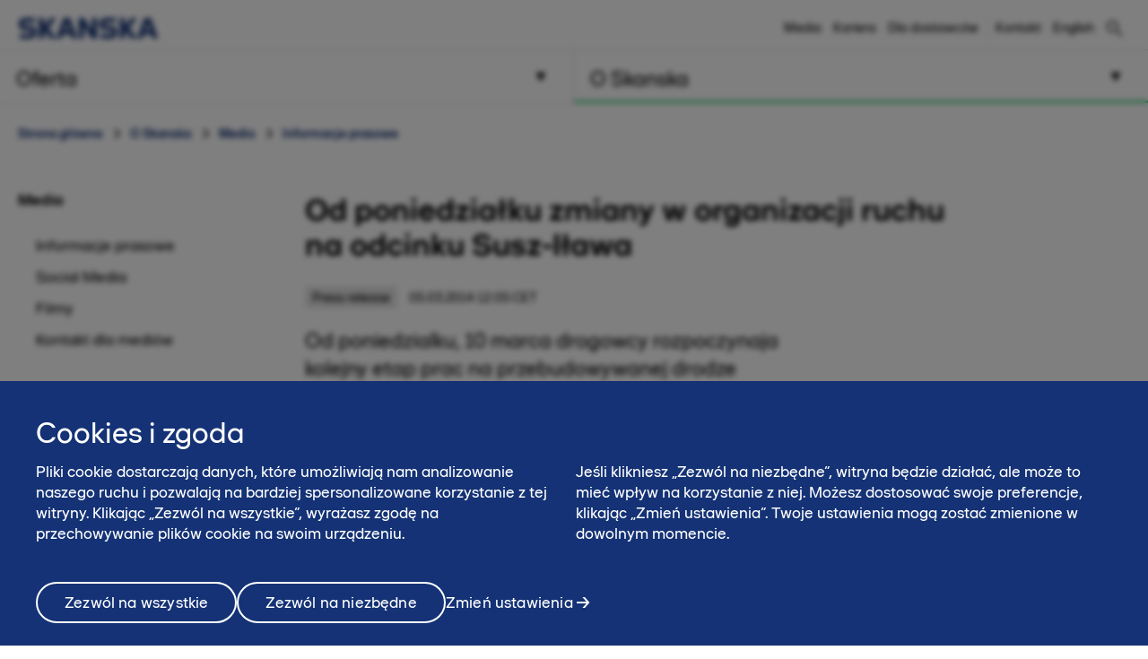

--- FILE ---
content_type: text/html; charset=utf-8
request_url: https://www.skanska.pl/o-skanska/media/informacje-prasowe/47051/Od-poniedzialku-zmiany-w-organizacji-ruchu-na-odcinku-SuszIlawa
body_size: 12325
content:

<!DOCTYPE html>
<html lang="pl-PL" data-page-generated="2026-01-30T20:33:32">
<head>

<!-- OneTrust Cookies Consent Notice start for www.skanska.pl -->
<script type="text/javascript">
function OptanonWrapper() {
    setTimeout(function () {
        if (window.location.href.indexOf('/polityka-prywatnoci') !== -1 || window.location.href.indexOf('/terms-of-use') !== -1) {
            document.getElementById('onetrust-consent-sdk').style.display = 'none';
            document.getElementById('onetrust-pc-sdk').style.display = 'none';
            var darkFilters = document.getElementsByClassName('onetrust-pc-dark-filter');
            if (darkFilters && darkFilters.length) {
                for (i = 0; i < darkFilters.length; i++) {
                    darkFilters[i].style.display = 'none';
                }
            }
        }

        var privacyLinks = document.getElementsByClassName('privacy-notice-link');
        if (privacyLinks && privacyLinks.length) {
            privacyLinks[0].target = '';
        }
    }, 0);

    cookieListOneTrust.init();
}
</script>
<!-- OneTrust Cookies Consent Notice end for www.skanska.pl -->
<meta charset="utf-8">

    <meta name="google-site-verification" content="YyzvvRiWu8guI48H2hiwmhl3-w2QS_AfzKvn3lSgXH4">

    <meta name="facebook-domain-verification" content="80canmk8mqvfrtfyrakzmr1h1fpprc">

<meta name="viewport" content="width=device-width, initial-scale=1.0">



<title>Od poniedziałku zmiany w organizacji ruchu na odcinku Susz-Iława | www.skanska.pl</title>

 

    <link rel="canonical" href="/o-skanska/media/informacje-prasowe/47051/Od-poniedzialku-zmiany-w-organizacji-ruchu-na-odcinku-SuszIlawa">

<meta name="format-detection" content="telephone=no">

<meta name="description" content="Od poniedzialku, 10 marca drogowcy rozpoczynaja kolejny etap prac na przebudowywanej drodze wojew&oacute;dzkiej nr 521 na odcinku Susz &ndash; Ilawa.">
<meta property="og:description" content="Od poniedzialku, 10 marca drogowcy rozpoczynaja kolejny etap prac na przebudowywanej drodze wojew&oacute;dzkiej nr 521 na odcinku Susz &ndash; Ilawa.">
<meta name="twitter:description" content="Od poniedzialku, 10 marca drogowcy rozpoczynaja kolejny etap prac na przebudowywanej drodze wojew&oacute;dzkiej nr 521 na odcinku Susz &ndash; Ilawa.">

<meta property="og:title" content="Od poniedziałku zmiany w organizacji ruchu na odcinku Susz-Iława | www.skanska.pl">
<meta name="twitter:title" content="Od poniedziałku zmiany w organizacji ruchu na odcinku Susz-Iława | www.skanska.pl">
<meta property="og:site_name" content="www.skanska.pl">


    <meta property="og:url" content="/o-skanska/media/informacje-prasowe/47051/Od-poniedzialku-zmiany-w-organizacji-ruchu-na-odcinku-SuszIlawa">
<meta property="og:type" content="website">

    <meta name="twitter:card" content="summary">

    <meta property="fb:app_id" content="2149551031935687" />

    <meta property="og:image" content="">


<link rel="apple-touch-icon" href="/favicon.svg">

<link rel="icon" type="image/svg+xml" sizes="any" href="/favicon.svg">
<link rel="alternate icon" href="/favicon.ico">
<link rel="mask-icon" href="/favicon.svg">


    
    <script>
        (function (w, d, s, l, i) {
                w[l] = w[l] || []; w[l].push({
                    'gtm.start':
                new Date().getTime(), event: 'gtm.js'
            }); var f = d.getElementsByTagName(s)[0],
            j = d.createElement(s), dl = l != 'dataLayer' ? '&l=' + l : ''; j.async = true; j.src =
            '//www.googletagmanager.com/gtm.js?id=' + i + dl; f.parentNode.insertBefore(j, f);
        })(window, document, 'script', 'dataLayer', 'GTM-K7FL955');</script>




<link href="/bundles/css/global.css?v=UYMXyY00I9eeXypoGY4BqmQMSTC_4OMbhhyGvU4e03Q1" rel="stylesheet"/>


<link href="/bundles/css/less-national-blue.css?v=JlNjBWJCA3vmkg6wkOMvJ9poTTYSpTJAnFhHSKt8Jm01" rel="stylesheet"/>




<script type="text/javascript">var appInsights=window.appInsights||function(config){function t(config){i[config]=function(){var t=arguments;i.queue.push(function(){i[config].apply(i,t)})}}var i={config:config},u=document,e=window,o="script",s="AuthenticatedUserContext",h="start",c="stop",l="Track",a=l+"Event",v=l+"Page",r,f;setTimeout(function(){var t=u.createElement(o);t.src=config.url||"https://js.monitor.azure.com/scripts/a/ai.0.js";u.getElementsByTagName(o)[0].parentNode.appendChild(t)});try{i.cookie=u.cookie}catch(y){}for(i.queue=[],r=["Event","Exception","Metric","PageView","Trace","Dependency"];r.length;)t("track"+r.pop());return t("set"+s),t("clear"+s),t(h+a),t(c+a),t(h+v),t(c+v),t("flush"),config.disableExceptionTracking||(r="onerror",t("_"+r),f=e[r],e[r]=function(config,t,u,e,o){var s=f&&f(config,t,u,e,o);return s!==!0&&i["_"+r](config,t,u,e,o),s}),i}({instrumentationKey:"dfafba7f-a959-4632-b71c-8cb450c139d9",sdkExtension:"a"});window.appInsights=appInsights;appInsights.queue&&appInsights.queue.length===0&&appInsights.trackPageView();</script></head>
<body class="national NewsArticleContainerPageTypeModel " data-gck="-8584318054279198449" data-isineditmode="False" data-language="pl-PL" data-user-login="False">
    
    <noscript>
        <iframe src="//www.googletagmanager.com/ns.html?id=GTM-K7FL955" height="0" width="0" style="display:none;visibility:hidden"></iframe>
    </noscript>



    
<div id="react-el_alert-dialog"
     data-ytbuttonnewtab="Otw&#243;rz w nowej karcie"
     data-ytbuttoncookies="Dostosuj cookies"
     data-ytbuttonclose="Zamknij"
     data-ytbody="Aby uzyskać dostęp do tego filmu na YouTube i obejrzeć go, prosimy o akceptację plik&#243;w cookie naszej witryny. Alternatywnie, możesz zdecydować się na wyświetlenie treści bezpośrednio na oficjalnej stronie YouTube."
     data-yttitle="Zobacz wideo YouTube"
></div>

<div id="react-el_image-enlarger-dialog"></div>
    <div class="skip-link">
        <a href="#MainContentArea" class="btn">Pomiń</a>
    </div>

    

<header class="header-national">

    <div class="header-top-container">
        <div class="container">
            <a href="/" title="Skanska w Polsce" class="logo-nnw">
                <img  src="/4ae4c0/globalassets/common-items/skanska_logotype_posblue.svg" alt="Skanska w Polsce" />
            </a>

            <button class="menu-button nav-button hidden-sm hidden-md hidden-lg pull-right hidden-print">
                    <span class="sr-only">Menu</span>
                <span class="bars"><span class="bar"></span><span class="bar"></span><span class="bar"></span></span>
            </button>

                <a href="/szukaj/" class="menu-button hidden-sm hidden-md hidden-lg pull-right hidden-print" title="Szukaj"><span class="sa sa-search" aria-hidden="true"></span></a>

            <div class="right-menu">
              <ul class="pull-right list-inline navigation functions-menu hidden-print">
                    <li class="header-links">
                      <a href="/o-skanska/media/">Media</a>
                    </li>
                    <li class="header-links">
                      <a href="/o-skanska/swiat-pelen-mozliwosci/">Kariera</a>
                    </li>
                    <li class="header-links-last">
                      <a href="/o-skanska/dla-dostawcow/" target="_top" title="Dla dostawców">Dla dostawc&#243;w</a>
                    </li>

                  <li class="text-left">
                    <a href="/o-skanska/kontakt/" style="display: flex" title="Kontakt"  >

                        <span class="sr-only">Kontakt</span><span>Kontakt</span>
                    </a>
                  </li>

                  <li>
                    <a href="/en-us/about-skanska/media/press-releases/" style="display: flex; padding-right: 0" title="English">
English                    </a>
                  </li>
              </ul>

                <div class="quicksearch hidden-xs">
<form action="/szukaj/" method="get">                        <div class="quicksearch-container">
                            <div class="quicksearch-form-elements">
                                <input type="search" name="searchQuery" placeholder="Szybkie wyszukiwanie" tabindex="-1" autocomplete="Find" data-autocomplete="Find">
                                <button type="submit" value="" class="btn btn-quicksearch btn-no-margin btn-primary" tabindex="-1">Pokaż wszystkie</button>
                            </div>

                            <button type="button" title="Szukaj" class="open-quicksearch">
                              <span class="open">
                                <svg xmlns="http://www.w3.org/2000/svg" width="24" height="24" viewBox="0 0 24 24"><path d="M12 11.293l10.293-10.293.707.707-10.293 10.293 10.293 10.293-.707.707-10.293-10.293-10.293 10.293-.707-.707 10.293-10.293-10.293-10.293.707-.707 10.293 10.293z" /></svg>

                              </span>
                              <span class="closed">
                                
                                <svg width="24" height="24" viewBox="0 0 32 32" fill="none" xmlns="http://www.w3.org/2000/svg" style="max-width: 100%; max-height: 100%;">
                                  <path d="M12.5 21C7.813 21 4 17.1865 4 12.5C4 7.813 7.813 4 12.5 4C17.1865 4 21 7.813 21 12.5C21 17.1865 17.1865 21 12.5 21ZM12.5 6C8.916 6 6 8.916 6 12.5C6 16.084 8.916 19 12.5 19C16.084 19 19 16.084 19 12.5C19 8.916 16.084 6 12.5 6Z" fill="black" />
                                  <path d="M20.7068 19.293L19.2927 20.7071L26.2927 27.707L27.7067 26.293L20.7068 19.293Z" fill="black" />
                                </svg>

                              </span>
                            </button>
                        </div>
                        <div id="quicksearch-autocomplete" class="clearfix"></div>
</form>                </div>
            </div>
        </div>
    </div>



<div class="navigation-top-area clearfix hidden-print">
            <div class="entrance-holder">


                <nav class="entrance ">
                    <a href="#" tabindex="0" aria-expanded="false" aria-controls="menu-entrance-id-34268" class="clearfix text-left menu-link  " data-target="entrance-id-34268" data-name="/oferta/">
                        <div class="link-container">
                            <span class="entrance-heading ">
                                    <span class="sr-only">Menu </span>
                                <span class="heading-text">Oferta</span>
                            </span>
                                <span class="entrance-sub hidden-xs hidden-sm ">Zakres usług – co możemy dla Ciebie zrobić</span>

                                <svg version="1.1" xmlns="http://www.w3.org/2000/svg" xmlns:xlink="http://www.w3.org/1999/xlink" x="0px" y="0px" width="10px" height="11px" viewBox="0 0 10 11" enable-background="new 0 0 10 11" xml:space="preserve" class="toggler-plus toggle-main-menu">
    <g id="MENU" fill-rule="evenodd" transform="rotate(90,5,5.5)">
    <g transform="translate(-178,-28)" id="g14">
    <g id="g12">
    <g id="g10">
    <g transform="translate(50,18)" id="g8">
    <polygon points="128.53246,20.5 137.5,15.5 128.5,10.5 " id="polygon6" />
                        </g>
                    </g>
                </g>
            </g>
        </g>
    </svg>
    <svg version="1.0" xmlns="http://www.w3.org/2000/svg" width="11.000000pt" height="10.000000pt" viewBox="0 0 11.000000 10.000000" preserveAspectRatio="xMidYMid meet" class="toggler-minus toggle-main-menu">
        <g transform="translate(0.000000,10.000000) scale(0.100000,-0.100000)" fill="#000000" stroke="none">
            <path d="M30 50 l-20 -40 45 0 45 0 -20 40 c-11 22 -22 40 -25 40 -3 0 -14 -18 -25 -40z" />
        </g>
    </svg>

                        </div>
                    </a>

                    <div class="menu menu-entrance-id-34268 menu-index-1" id="menu-entrance-id-34268" aria-hidden="true" data-bottom-area-id="menu-entrance-id-34268"
                         data-adjust-height="false">

                        <div class="container menu-cols">
                            <div class="row">

                                            <div class="col-xs-12 col-md-6">
                                                    <div class=" menu-section">
                                                        <h4 class="menu-title  ">
                                                            <a class=" " href="/oferta/generalne-wykonawstwo/"
                                                               
                                                               >
                                                                    <span class="sr-only">Menu</span>
                                                                Budownictwo kubaturowe
                                                            </a>
                                                        </h4>
                                                    </div>
                                                    <div class=" menu-section">
                                                        <h4 class="menu-title  ">
                                                            <a class=" " href="/oferta/budownictwo-inzynieryjne/"
                                                               
                                                               >
                                                                    <span class="sr-only">Menu</span>
                                                                Budownictwo inżynieryjne
                                                            </a>
                                                        </h4>
                                                    </div>
                                                    <div class=" menu-section">
                                                        <h4 class="menu-title has-children ">
                                                            <a class=" " href="/oferta/uslugi/"
                                                               
                                                               >
                                                                    <span class="sr-only">Menu</span>
                                                                Usługi
                                                            </a>
                                                                <span class="toggler visible-xs visible-sm " data-toggle-target="target-34290">
                                                                        <img src="/Static/img/Arrow_Main_Menu.svg" class="toggler-plus hidden-xs hidden-sm " />
    <img src="/Static/img/Arrow_Main_Menu_down.svg" class="toggler-minus hidden-xs hidden-sm " />
    <svg version="1.1" id="Layer_1" xmlns="http://www.w3.org/2000/svg" xmlns:xlink="http://www.w3.org/1999/xlink" x="0px" y="0px" width="10px" height="11px" viewBox="0 0 10 11" enable-background="new 0 0 10 11" xml:space="preserve" class="toggler-plus hidden-md hidden-lg">
    <g id="MENU" fill-rule="evenodd">
    <g transform="translate(-178.000000, -28.000000)">
    <g>
    <g>
    <g transform="translate(50.000000, 18.000000)">
    <polygon points="128.5 10.5 128.532459 20.5 137.5 15.5"></polygon>
                        </g>
                    </g>
                </g>
            </g>
        </g>
    </svg>
    <svg version="1.1" id="Layer_1" xmlns="http://www.w3.org/2000/svg" xmlns:xlink="http://www.w3.org/1999/xlink" x="0px" y="0px" width="10px" height="11px" viewBox="0 0 10 11" enable-background="new 0 0 10 11" xml:space="preserve" class="toggler-minus hidden-md hidden-lg">
    <g id="MENU" fill-rule="evenodd" transform="rotate(90,5,5.5)">
    <g transform="translate(-178,-28)" id="g14">
    <g id="g12">
    <g id="g10">
    <g transform="translate(50,18)" id="g8">
    <polygon points="128.53246,20.5 137.5,15.5 128.5,10.5 " id="polygon6" />
                        </g>
                    </g>
                </g>
            </g>
        </g>
    </svg>

                                                                </span>
                                                        </h4>
                                                            <ul class=" list-unstyled level-3 " id="target-34290">
                                                                        <li class="    no-show clear-selected">
            <a href="/oferta/uslugi/sprzedaz-sprzetu/"  >Sprzedaż sprzętu</a>

        </li>
        <li class="    no-show clear-selected">
            <a href="/oferta/uslugi/roboty_geotechniczne/"  rel=nofollow>Roboty geotechnicze</a>

        </li>
        <li class="    no-show clear-selected">
            <a href="/oferta/uslugi/wynajem-sprzetu/"  >Wynajem sprzętu</a>

        </li>
        <li class="    no-show clear-selected">
            <a href="/oferta/uslugi/roboty-ziemne/"  >Roboty ziemne</a>

        </li>
        <li class="    no-show clear-selected">
            <a href="/oferta/uslugi/systemy-bhp/"  rel=nofollow>Wynajem system&#243;w BHP</a>

        </li>
        <li class="    no-show clear-selected">
            <a href="/oferta/uslugi/mobilna-wytwornia-mas-na-zimno/"  >Mobilna wytw&#243;rnia mas na zimno</a>

        </li>
        <li class="    no-show clear-selected">
            <a href="/oferta/uslugi/roboty-kolejowe/"  >Roboty kolejowe</a>

        </li>

                                                            </ul>
                                                    </div>
                                                    <div class=" menu-section">
                                                        <h4 class="menu-title  ">
                                                            <a class=" " href="/oferta/wypozyczalnia/"
                                                               
                                                               >
                                                                    <span class="sr-only">Menu</span>
                                                                Wypożyczalnie sprzętu
                                                            </a>
                                                        </h4>
                                                    </div>
                                                    <div class=" menu-section">
                                                        <h4 class="menu-title  ">
                                                            <a class=" " href="/oferta/powierzchnia-biurowa-do-podnajmu/"
                                                               
                                                               >
                                                                    <span class="sr-only">Menu</span>
                                                                Powierzchnia biurowa do podnajmu
                                                            </a>
                                                        </h4>
                                                    </div>
                                                    <div class=" menu-section">
                                                        <h4 class="menu-title  ">
                                                            <a class=" " href="/o-skanska/kontakt/potrzebujesz-wykonawcy-inwestycji/"
                                                               
                                                               >
                                                                    <span class="sr-only">Menu</span>
                                                                Kontakt dla inwestor&#243;w
                                                            </a>
                                                        </h4>
                                                    </div>
                                            </div>
                                            <div class="col-xs-12 col-md-6">
                                                    <div class=" menu-section">
                                                        <h4 class="menu-title  ">
                                                            <a class=" " href="/oferta/mieszkania/"
                                                               
                                                               >
                                                                    <span class="sr-only">Menu</span>
                                                                Mieszkania
                                                            </a>
                                                        </h4>
                                                    </div>
                                                    <div class=" menu-section">
                                                        <h4 class="menu-title  ">
                                                            <a class=" " href="/oferta/Biura/"
                                                               
                                                               >
                                                                    <span class="sr-only">Menu</span>
                                                                Biura
                                                            </a>
                                                        </h4>
                                                    </div>
                                                    <div class=" menu-section">
                                                        <h4 class="menu-title  ">
                                                            <a class=" " href="/oferta/realizacje/"
                                                               
                                                               >
                                                                    <span class="sr-only">Menu</span>
                                                                Zrealizowane projekty
                                                            </a>
                                                        </h4>
                                                    </div>
                                            </div>

                            </div>
                        </div>
                    </div>
                </nav>
            </div>
            <div class="entrance-holder">


                <nav class="entrance ">
                    <a href="#" tabindex="0" aria-expanded="false" aria-controls="menu-entrance-id-34361" class="clearfix text-left menu-link active " data-target="entrance-id-34361" data-name="/o-skanska/">
                        <div class="link-container">
                            <span class="entrance-heading ">
                                    <span class="sr-only">Menu </span>
                                <span class="heading-text">O Skanska</span>
                            </span>
                                <span class="entrance-sub hidden-xs hidden-sm ">Kim jesteśmy – firma, kultura, praca</span>

                                <svg version="1.1" xmlns="http://www.w3.org/2000/svg" xmlns:xlink="http://www.w3.org/1999/xlink" x="0px" y="0px" width="10px" height="11px" viewBox="0 0 10 11" enable-background="new 0 0 10 11" xml:space="preserve" class="toggler-plus toggle-main-menu">
    <g id="MENU" fill-rule="evenodd" transform="rotate(90,5,5.5)">
    <g transform="translate(-178,-28)" id="g14">
    <g id="g12">
    <g id="g10">
    <g transform="translate(50,18)" id="g8">
    <polygon points="128.53246,20.5 137.5,15.5 128.5,10.5 " id="polygon6" />
                        </g>
                    </g>
                </g>
            </g>
        </g>
    </svg>
    <svg version="1.0" xmlns="http://www.w3.org/2000/svg" width="11.000000pt" height="10.000000pt" viewBox="0 0 11.000000 10.000000" preserveAspectRatio="xMidYMid meet" class="toggler-minus toggle-main-menu">
        <g transform="translate(0.000000,10.000000) scale(0.100000,-0.100000)" fill="#000000" stroke="none">
            <path d="M30 50 l-20 -40 45 0 45 0 -20 40 c-11 22 -22 40 -25 40 -3 0 -14 -18 -25 -40z" />
        </g>
    </svg>

                        </div>
                    </a>

                    <div class="menu menu-entrance-id-34361 menu-index-2" id="menu-entrance-id-34361" aria-hidden="true" data-bottom-area-id="menu-entrance-id-34361"
                         data-adjust-height="false">

                        <div class="container menu-cols">
                            <div class="row">

                                            <div class="col-xs-12 col-md-6">
                                                    <div class=" menu-section">
                                                        <h4 class="menu-title has-children ">
                                                            <a class=" " href="/o-skanska/skanska-w-polsce/"
                                                               
                                                               >
                                                                    <span class="sr-only">Menu</span>
                                                                Skanska w skr&#243;cie
                                                            </a>
                                                                <span class="toggler visible-xs visible-sm " data-toggle-target="target-174472">
                                                                        <img src="/Static/img/Arrow_Main_Menu.svg" class="toggler-plus hidden-xs hidden-sm " />
    <img src="/Static/img/Arrow_Main_Menu_down.svg" class="toggler-minus hidden-xs hidden-sm " />
    <svg version="1.1" id="Layer_1" xmlns="http://www.w3.org/2000/svg" xmlns:xlink="http://www.w3.org/1999/xlink" x="0px" y="0px" width="10px" height="11px" viewBox="0 0 10 11" enable-background="new 0 0 10 11" xml:space="preserve" class="toggler-plus hidden-md hidden-lg">
    <g id="MENU" fill-rule="evenodd">
    <g transform="translate(-178.000000, -28.000000)">
    <g>
    <g>
    <g transform="translate(50.000000, 18.000000)">
    <polygon points="128.5 10.5 128.532459 20.5 137.5 15.5"></polygon>
                        </g>
                    </g>
                </g>
            </g>
        </g>
    </svg>
    <svg version="1.1" id="Layer_1" xmlns="http://www.w3.org/2000/svg" xmlns:xlink="http://www.w3.org/1999/xlink" x="0px" y="0px" width="10px" height="11px" viewBox="0 0 10 11" enable-background="new 0 0 10 11" xml:space="preserve" class="toggler-minus hidden-md hidden-lg">
    <g id="MENU" fill-rule="evenodd" transform="rotate(90,5,5.5)">
    <g transform="translate(-178,-28)" id="g14">
    <g id="g12">
    <g id="g10">
    <g transform="translate(50,18)" id="g8">
    <polygon points="128.53246,20.5 137.5,15.5 128.5,10.5 " id="polygon6" />
                        </g>
                    </g>
                </g>
            </g>
        </g>
    </svg>

                                                                </span>
                                                        </h4>
                                                            <ul class=" list-unstyled level-3 " id="target-174472">
                                                                        <li class="    no-show clear-selected">
            <a href="/o-skanska/skanska-w-polsce/nasza-historia/"  >Nasza historia</a>

        </li>
        <li class="    no-show clear-selected">
            <a href="/o-skanska/skanska-w-polsce/nasza-organizacja/"  >Nasza Organizacja</a>

        </li>
        <li class="    no-show clear-selected">
            <a href="/o-skanska/skanska-w-polsce/najwazniejsze-nagrody/"  >Najważniejsze nagrody</a>

        </li>
        <li class="    no-show clear-selected">
            <a href="/oferta/realizacje/"  >Zrealizowane projekty</a>

        </li>
        <li class="    no-show clear-selected">
            <a href="/o-skanska/skanska-w-polsce/nasze-wartosci/"  >Nasze wartości</a>

        </li>
        <li class="   has-children no-show clear-selected">
            <a href="/o-skanska/skanska-w-polsce/lad-korporacyjny/"  >Ład Korporacyjny</a>

                <span class="toggler visible-xs visible-sm  " data-toggle-target="target-168384">    <img src="/Static/img/Arrow_Main_Menu.svg" class="toggler-plus hidden-xs hidden-sm " />
    <img src="/Static/img/Arrow_Main_Menu_down.svg" class="toggler-minus hidden-xs hidden-sm " />
    <svg version="1.1" id="Layer_1" xmlns="http://www.w3.org/2000/svg" xmlns:xlink="http://www.w3.org/1999/xlink" x="0px" y="0px" width="10px" height="11px" viewBox="0 0 10 11" enable-background="new 0 0 10 11" xml:space="preserve" class="toggler-plus hidden-md hidden-lg">
    <g id="MENU" fill-rule="evenodd">
    <g transform="translate(-178.000000, -28.000000)">
    <g>
    <g>
    <g transform="translate(50.000000, 18.000000)">
    <polygon points="128.5 10.5 128.532459 20.5 137.5 15.5"></polygon>
                        </g>
                    </g>
                </g>
            </g>
        </g>
    </svg>
    <svg version="1.1" id="Layer_1" xmlns="http://www.w3.org/2000/svg" xmlns:xlink="http://www.w3.org/1999/xlink" x="0px" y="0px" width="10px" height="11px" viewBox="0 0 10 11" enable-background="new 0 0 10 11" xml:space="preserve" class="toggler-minus hidden-md hidden-lg">
    <g id="MENU" fill-rule="evenodd" transform="rotate(90,5,5.5)">
    <g transform="translate(-178,-28)" id="g14">
    <g id="g12">
    <g id="g10">
    <g transform="translate(50,18)" id="g8">
    <polygon points="128.53246,20.5 137.5,15.5 128.5,10.5 " id="polygon6" />
                        </g>
                    </g>
                </g>
            </g>
        </g>
    </svg>
</span>
                <ul class="list-unstyled hidden-md hidden-lg  level-4 menu-level-4 " id="target-168384" style="display: none; overflow: hidden;">
                            <li class="   ">
            <a href="/o-skanska/skanska-w-polsce/lad-korporacyjny/komunikacja-z-akcjonariuszami/"  >Komunikacja z akcjonariuszami Skanska S.A.</a>

        </li>
        <li class="   ">
            <a href="/o-skanska/skanska-w-polsce/lad-korporacyjny/informacje-dla-akcjonariuszy/"  >Komunikacja z akcjonariuszami Skanska Tomte 18 BIS S.A. w likwidacji</a>

        </li>
        <li class="   ">
            <a href="/o-skanska/skanska-w-polsce/lad-korporacyjny/sprawozdania-podatkowe/"  >Sprawozdania z realizacji strategii podatkowej</a>

        </li>
        <li class="   ">
            <a href="/o-skanska/skanska-w-polsce/lad-korporacyjny/a11/"  >A11</a>

        </li>

                </ul>
        </li>
        <li class="    no-show clear-selected">
            <a href="/o-skanska/skanska-w-polsce/zintegrowany-system-zarzadzania/"  >Zintegrowany System Zarządzania</a>

        </li>

                                                            </ul>
                                                    </div>
                                                    <div class=" menu-section">
                                                        <h4 class="menu-title has-children ">
                                                            <a class=" " href="/o-skanska/swiat-pelen-mozliwosci/"
                                                               
                                                               >
                                                                    <span class="sr-only">Menu</span>
                                                                Kariera
                                                            </a>
                                                                <span class="toggler visible-xs visible-sm " data-toggle-target="target-216239">
                                                                        <img src="/Static/img/Arrow_Main_Menu.svg" class="toggler-plus hidden-xs hidden-sm " />
    <img src="/Static/img/Arrow_Main_Menu_down.svg" class="toggler-minus hidden-xs hidden-sm " />
    <svg version="1.1" id="Layer_1" xmlns="http://www.w3.org/2000/svg" xmlns:xlink="http://www.w3.org/1999/xlink" x="0px" y="0px" width="10px" height="11px" viewBox="0 0 10 11" enable-background="new 0 0 10 11" xml:space="preserve" class="toggler-plus hidden-md hidden-lg">
    <g id="MENU" fill-rule="evenodd">
    <g transform="translate(-178.000000, -28.000000)">
    <g>
    <g>
    <g transform="translate(50.000000, 18.000000)">
    <polygon points="128.5 10.5 128.532459 20.5 137.5 15.5"></polygon>
                        </g>
                    </g>
                </g>
            </g>
        </g>
    </svg>
    <svg version="1.1" id="Layer_1" xmlns="http://www.w3.org/2000/svg" xmlns:xlink="http://www.w3.org/1999/xlink" x="0px" y="0px" width="10px" height="11px" viewBox="0 0 10 11" enable-background="new 0 0 10 11" xml:space="preserve" class="toggler-minus hidden-md hidden-lg">
    <g id="MENU" fill-rule="evenodd" transform="rotate(90,5,5.5)">
    <g transform="translate(-178,-28)" id="g14">
    <g id="g12">
    <g id="g10">
    <g transform="translate(50,18)" id="g8">
    <polygon points="128.53246,20.5 137.5,15.5 128.5,10.5 " id="polygon6" />
                        </g>
                    </g>
                </g>
            </g>
        </g>
    </svg>

                                                                </span>
                                                        </h4>
                                                            <ul class=" list-unstyled level-3 " id="target-216239">
                                                                        <li class="     clear-selected">
            <a href="/o-skanska/swiat-pelen-mozliwosci/oferty-pracy/"  >Oferty pracy</a>

        </li>
        <li class="     clear-selected">
            <a href="/o-skanska/swiat-pelen-mozliwosci/ppl2025/"  >Program Praktyk Letnich 2025</a>

        </li>
        <li class="   has-children no-show clear-selected">
            <a href="/o-skanska/swiat-pelen-mozliwosci/ochronadanychwrekrutacji/"  >Ochrona danych w procesie rekrutacji</a>

                <span class="toggler visible-xs visible-sm  " data-toggle-target="target-85568">    <img src="/Static/img/Arrow_Main_Menu.svg" class="toggler-plus hidden-xs hidden-sm " />
    <img src="/Static/img/Arrow_Main_Menu_down.svg" class="toggler-minus hidden-xs hidden-sm " />
    <svg version="1.1" id="Layer_1" xmlns="http://www.w3.org/2000/svg" xmlns:xlink="http://www.w3.org/1999/xlink" x="0px" y="0px" width="10px" height="11px" viewBox="0 0 10 11" enable-background="new 0 0 10 11" xml:space="preserve" class="toggler-plus hidden-md hidden-lg">
    <g id="MENU" fill-rule="evenodd">
    <g transform="translate(-178.000000, -28.000000)">
    <g>
    <g>
    <g transform="translate(50.000000, 18.000000)">
    <polygon points="128.5 10.5 128.532459 20.5 137.5 15.5"></polygon>
                        </g>
                    </g>
                </g>
            </g>
        </g>
    </svg>
    <svg version="1.1" id="Layer_1" xmlns="http://www.w3.org/2000/svg" xmlns:xlink="http://www.w3.org/1999/xlink" x="0px" y="0px" width="10px" height="11px" viewBox="0 0 10 11" enable-background="new 0 0 10 11" xml:space="preserve" class="toggler-minus hidden-md hidden-lg">
    <g id="MENU" fill-rule="evenodd" transform="rotate(90,5,5.5)">
    <g transform="translate(-178,-28)" id="g14">
    <g id="g12">
    <g id="g10">
    <g transform="translate(50,18)" id="g8">
    <polygon points="128.53246,20.5 137.5,15.5 128.5,10.5 " id="polygon6" />
                        </g>
                    </g>
                </g>
            </g>
        </g>
    </svg>
</span>
                <ul class="list-unstyled hidden-md hidden-lg  level-4 menu-level-4 " id="target-85568" style="display: none; overflow: hidden;">
                            <li class="   has-children">
            <a href="/o-skanska/swiat-pelen-mozliwosci/ochronadanychwrekrutacji/skanska-residential-development-poland-sp.-z-o.o.2/"  >Skanska Residential Development Poland Sp. z o.o.</a>

                <span class="toggler visible-xs visible-sm " data-toggle-target="target-86092">    <img src="/Static/img/Arrow_Main_Menu.svg" class="toggler-plus hidden-xs hidden-sm " />
    <img src="/Static/img/Arrow_Main_Menu_down.svg" class="toggler-minus hidden-xs hidden-sm " />
    <svg version="1.1" id="Layer_1" xmlns="http://www.w3.org/2000/svg" xmlns:xlink="http://www.w3.org/1999/xlink" x="0px" y="0px" width="10px" height="11px" viewBox="0 0 10 11" enable-background="new 0 0 10 11" xml:space="preserve" class="toggler-plus hidden-md hidden-lg">
    <g id="MENU" fill-rule="evenodd">
    <g transform="translate(-178.000000, -28.000000)">
    <g>
    <g>
    <g transform="translate(50.000000, 18.000000)">
    <polygon points="128.5 10.5 128.532459 20.5 137.5 15.5"></polygon>
                        </g>
                    </g>
                </g>
            </g>
        </g>
    </svg>
    <svg version="1.1" id="Layer_1" xmlns="http://www.w3.org/2000/svg" xmlns:xlink="http://www.w3.org/1999/xlink" x="0px" y="0px" width="10px" height="11px" viewBox="0 0 10 11" enable-background="new 0 0 10 11" xml:space="preserve" class="toggler-minus hidden-md hidden-lg">
    <g id="MENU" fill-rule="evenodd" transform="rotate(90,5,5.5)">
    <g transform="translate(-178,-28)" id="g14">
    <g id="g12">
    <g id="g10">
    <g transform="translate(50,18)" id="g8">
    <polygon points="128.53246,20.5 137.5,15.5 128.5,10.5 " id="polygon6" />
                        </g>
                    </g>
                </g>
            </g>
        </g>
    </svg>
</span>
                <ul class="list-unstyled hidden-md hidden-lg  level-5" id="target-86092">
                            <li class="   ">
            <a href="/o-skanska/swiat-pelen-mozliwosci/ochronadanychwrekrutacji/skanska-residential-development-poland-sp.-z-o.o.2/wzor-zgody-na-przetwarzanie-danych-osobowych/"  >Wz&#243;r zgody na przetwarzanie danych osobowych</a>

        </li>
        <li class="   ">
            <a href="/o-skanska/swiat-pelen-mozliwosci/ochronadanychwrekrutacji/skanska-residential-development-poland-sp.-z-o.o.2/obowiazek-informacyjny-wobec-pracownikow-zatrudnionych-na-umowe-cywilnoprawna/"  >Obowiązek informacyjny wobec kandydat&#243;w do zatrudnienia na podstawie umowy cywilnoprawnej</a>

        </li>
        <li class="   ">
            <a href="/o-skanska/swiat-pelen-mozliwosci/ochronadanychwrekrutacji/skanska-residential-development-poland-sp.-z-o.o.2/obowiazek-informacyjny-wobec-pracownikow-zatrudnionych-na-umowe-o-prace/"  >Obowiązek informacyjny wobec kandydat&#243;w do zatrudnienia na podstawie umowy o pracę</a>

        </li>

                </ul>
        </li>
        <li class="   has-children">
            <a href="/o-skanska/swiat-pelen-mozliwosci/ochronadanychwrekrutacji/skanska-property-poland/"  >Skanska Property Poland Sp. z o.o.</a>

                <span class="toggler visible-xs visible-sm " data-toggle-target="target-86063">    <img src="/Static/img/Arrow_Main_Menu.svg" class="toggler-plus hidden-xs hidden-sm " />
    <img src="/Static/img/Arrow_Main_Menu_down.svg" class="toggler-minus hidden-xs hidden-sm " />
    <svg version="1.1" id="Layer_1" xmlns="http://www.w3.org/2000/svg" xmlns:xlink="http://www.w3.org/1999/xlink" x="0px" y="0px" width="10px" height="11px" viewBox="0 0 10 11" enable-background="new 0 0 10 11" xml:space="preserve" class="toggler-plus hidden-md hidden-lg">
    <g id="MENU" fill-rule="evenodd">
    <g transform="translate(-178.000000, -28.000000)">
    <g>
    <g>
    <g transform="translate(50.000000, 18.000000)">
    <polygon points="128.5 10.5 128.532459 20.5 137.5 15.5"></polygon>
                        </g>
                    </g>
                </g>
            </g>
        </g>
    </svg>
    <svg version="1.1" id="Layer_1" xmlns="http://www.w3.org/2000/svg" xmlns:xlink="http://www.w3.org/1999/xlink" x="0px" y="0px" width="10px" height="11px" viewBox="0 0 10 11" enable-background="new 0 0 10 11" xml:space="preserve" class="toggler-minus hidden-md hidden-lg">
    <g id="MENU" fill-rule="evenodd" transform="rotate(90,5,5.5)">
    <g transform="translate(-178,-28)" id="g14">
    <g id="g12">
    <g id="g10">
    <g transform="translate(50,18)" id="g8">
    <polygon points="128.53246,20.5 137.5,15.5 128.5,10.5 " id="polygon6" />
                        </g>
                    </g>
                </g>
            </g>
        </g>
    </svg>
</span>
                <ul class="list-unstyled hidden-md hidden-lg  level-5" id="target-86063">
                            <li class="   ">
            <a href="/o-skanska/swiat-pelen-mozliwosci/ochronadanychwrekrutacji/skanska-property-poland/polityka-transparentnosci/"  >Polityka transparentności</a>

        </li>
        <li class="   ">
            <a href="/o-skanska/swiat-pelen-mozliwosci/ochronadanychwrekrutacji/skanska-property-poland/wzor-zgody-na-przetwarzanie-danych-osobowych/"  >Wz&#243;r zgody na przetwarzanie danych osobowych</a>

        </li>
        <li class="   ">
            <a href="/o-skanska/swiat-pelen-mozliwosci/ochronadanychwrekrutacji/skanska-property-poland/obowiazek-informacyjny-wobec-pracownikow-zatrudnionych-na-umowe-cywilnoprawna/"  >Obowiązek informacyjny wobec pracownik&#243;w zatrudnionych na umowę cywilnoprawną</a>

        </li>
        <li class="   ">
            <a href="/o-skanska/swiat-pelen-mozliwosci/ochronadanychwrekrutacji/skanska-property-poland/obowiazek-informacyjny-wobec-pracownikow-zatrudnionych-na-umowe-o-prace/"  >Obowiązek informacyjny wobec pracownik&#243;w zatrudnionych na umowę o pracę</a>

        </li>

                </ul>
        </li>
        <li class="   ">
            <a href="/o-skanska/swiat-pelen-mozliwosci/ochronadanychwrekrutacji/skanska-sa/"  >Skanska SA</a>

        </li>

                </ul>
        </li>

                                                            </ul>
                                                    </div>
                                                    <div class=" menu-section">
                                                        <h4 class="menu-title has-children ">
                                                            <a class=" " href="/o-skanska/zrownowazony-rozwoj-i-esg/"
                                                               
                                                               >
                                                                    <span class="sr-only">Menu</span>
                                                                Zr&#243;wnoważony rozw&#243;j i ESG
                                                            </a>
                                                                <span class="toggler visible-xs visible-sm " data-toggle-target="target-172576">
                                                                        <img src="/Static/img/Arrow_Main_Menu.svg" class="toggler-plus hidden-xs hidden-sm " />
    <img src="/Static/img/Arrow_Main_Menu_down.svg" class="toggler-minus hidden-xs hidden-sm " />
    <svg version="1.1" id="Layer_1" xmlns="http://www.w3.org/2000/svg" xmlns:xlink="http://www.w3.org/1999/xlink" x="0px" y="0px" width="10px" height="11px" viewBox="0 0 10 11" enable-background="new 0 0 10 11" xml:space="preserve" class="toggler-plus hidden-md hidden-lg">
    <g id="MENU" fill-rule="evenodd">
    <g transform="translate(-178.000000, -28.000000)">
    <g>
    <g>
    <g transform="translate(50.000000, 18.000000)">
    <polygon points="128.5 10.5 128.532459 20.5 137.5 15.5"></polygon>
                        </g>
                    </g>
                </g>
            </g>
        </g>
    </svg>
    <svg version="1.1" id="Layer_1" xmlns="http://www.w3.org/2000/svg" xmlns:xlink="http://www.w3.org/1999/xlink" x="0px" y="0px" width="10px" height="11px" viewBox="0 0 10 11" enable-background="new 0 0 10 11" xml:space="preserve" class="toggler-minus hidden-md hidden-lg">
    <g id="MENU" fill-rule="evenodd" transform="rotate(90,5,5.5)">
    <g transform="translate(-178,-28)" id="g14">
    <g id="g12">
    <g id="g10">
    <g transform="translate(50,18)" id="g8">
    <polygon points="128.53246,20.5 137.5,15.5 128.5,10.5 " id="polygon6" />
                        </g>
                    </g>
                </g>
            </g>
        </g>
    </svg>

                                                                </span>
                                                        </h4>
                                                            <ul class=" list-unstyled level-3 " id="target-172576">
                                                                        <li class="     clear-selected">
            <a href="/o-skanska/zrownowazony-rozwoj-i-esg/esg_w_skanska/"  >ESG - my na to m&#243;wimy zr&#243;wnoważony rozw&#243;j</a>

        </li>
        <li class="     clear-selected">
            <a href="/o-skanska/zrownowazony-rozwoj-i-esg/nasze-obszary-zrownowazonego-rozwoju/"  >Nasze obszary zr&#243;wnoważonego rozwoju</a>

        </li>
        <li class="     clear-selected">
            <a href="/o-skanska/zrownowazony-rozwoj-i-esg/certyfikaty/"  >Certyfikaty</a>

        </li>
        <li class="     clear-selected">
            <a href="/o-skanska/zrownowazony-rozwoj-i-esg/bezpieczenstwo/"  >Bezpieczeństwo w Skanska</a>

        </li>
        <li class="     clear-selected">
            <a href="/o-skanska/zrownowazony-rozwoj-i-esg/etyka/"  >Etyka</a>

        </li>
        <li class="     clear-selected">
            <a href="/o-skanska/zrownowazony-rozwoj-i-esg/chcemy-byc-dobrym-sasiadem/"  >Chcemy być dobrym sąsiadem</a>

        </li>
        <li class="     clear-selected">
            <a href="/o-skanska/zrownowazony-rozwoj-i-esg/roznorodnosc-i-wlaczanie/"  >R&#243;żnorodność i włączanie</a>

        </li>
        <li class="     clear-selected">
            <a href="/o-skanska/zrownowazony-rozwoj-i-esg/badania-techniczne-i-innowacje/"  >Badania techniczne i innowacje</a>

        </li>

                                                            </ul>
                                                    </div>
                                            </div>
                                            <div class="col-xs-12 col-md-6">
                                                    <div class=" menu-section">
                                                        <h4 class="menu-title has-children ">
                                                            <a class=" selected" href="/o-skanska/media/"
                                                               
                                                               >
                                                                    <span class="sr-only">Menu</span>
                                                                Media
                                                            </a>
                                                                <span class="toggler visible-xs visible-sm open" data-toggle-target="target-42053">
                                                                        <img src="/Static/img/Arrow_Main_Menu.svg" class="toggler-plus hidden-xs hidden-sm " />
    <img src="/Static/img/Arrow_Main_Menu_down.svg" class="toggler-minus hidden-xs hidden-sm " />
    <svg version="1.1" id="Layer_1" xmlns="http://www.w3.org/2000/svg" xmlns:xlink="http://www.w3.org/1999/xlink" x="0px" y="0px" width="10px" height="11px" viewBox="0 0 10 11" enable-background="new 0 0 10 11" xml:space="preserve" class="toggler-plus hidden-md hidden-lg">
    <g id="MENU" fill-rule="evenodd">
    <g transform="translate(-178.000000, -28.000000)">
    <g>
    <g>
    <g transform="translate(50.000000, 18.000000)">
    <polygon points="128.5 10.5 128.532459 20.5 137.5 15.5"></polygon>
                        </g>
                    </g>
                </g>
            </g>
        </g>
    </svg>
    <svg version="1.1" id="Layer_1" xmlns="http://www.w3.org/2000/svg" xmlns:xlink="http://www.w3.org/1999/xlink" x="0px" y="0px" width="10px" height="11px" viewBox="0 0 10 11" enable-background="new 0 0 10 11" xml:space="preserve" class="toggler-minus hidden-md hidden-lg">
    <g id="MENU" fill-rule="evenodd" transform="rotate(90,5,5.5)">
    <g transform="translate(-178,-28)" id="g14">
    <g id="g12">
    <g id="g10">
    <g transform="translate(50,18)" id="g8">
    <polygon points="128.53246,20.5 137.5,15.5 128.5,10.5 " id="polygon6" />
                        </g>
                    </g>
                </g>
            </g>
        </g>
    </svg>

                                                                </span>
                                                        </h4>
                                                            <ul class="selected list-unstyled level-3 " id="target-42053">
                                                                        <li class=" selected    clear-selected">
            <a href="/o-skanska/media/informacje-prasowe/"  >Informacje prasowe</a>

        </li>
        <li class="    no-show clear-selected">
            <a href="/o-skanska/media/social-media/"  >Social Media</a>

        </li>
        <li class="    no-show clear-selected">
            <a href="/o-skanska/media/galeria/"  >Filmy</a>

        </li>
        <li class="    no-show clear-selected">
            <a href="/o-skanska/media/kontakt-dla-mediow/"  >Kontakt dla medi&#243;w</a>

        </li>

                                                            </ul>
                                                    </div>
                                                    <div class=" menu-section">
                                                        <h4 class="menu-title has-children ">
                                                            <a class=" " href="/o-skanska/kontakt/"
                                                               
                                                               >
                                                                    <span class="sr-only">Menu</span>
                                                                Kontakt
                                                            </a>
                                                                <span class="toggler visible-xs visible-sm " data-toggle-target="target-34885">
                                                                        <img src="/Static/img/Arrow_Main_Menu.svg" class="toggler-plus hidden-xs hidden-sm " />
    <img src="/Static/img/Arrow_Main_Menu_down.svg" class="toggler-minus hidden-xs hidden-sm " />
    <svg version="1.1" id="Layer_1" xmlns="http://www.w3.org/2000/svg" xmlns:xlink="http://www.w3.org/1999/xlink" x="0px" y="0px" width="10px" height="11px" viewBox="0 0 10 11" enable-background="new 0 0 10 11" xml:space="preserve" class="toggler-plus hidden-md hidden-lg">
    <g id="MENU" fill-rule="evenodd">
    <g transform="translate(-178.000000, -28.000000)">
    <g>
    <g>
    <g transform="translate(50.000000, 18.000000)">
    <polygon points="128.5 10.5 128.532459 20.5 137.5 15.5"></polygon>
                        </g>
                    </g>
                </g>
            </g>
        </g>
    </svg>
    <svg version="1.1" id="Layer_1" xmlns="http://www.w3.org/2000/svg" xmlns:xlink="http://www.w3.org/1999/xlink" x="0px" y="0px" width="10px" height="11px" viewBox="0 0 10 11" enable-background="new 0 0 10 11" xml:space="preserve" class="toggler-minus hidden-md hidden-lg">
    <g id="MENU" fill-rule="evenodd" transform="rotate(90,5,5.5)">
    <g transform="translate(-178,-28)" id="g14">
    <g id="g12">
    <g id="g10">
    <g transform="translate(50,18)" id="g8">
    <polygon points="128.53246,20.5 137.5,15.5 128.5,10.5 " id="polygon6" />
                        </g>
                    </g>
                </g>
            </g>
        </g>
    </svg>

                                                                </span>
                                                        </h4>
                                                            <ul class=" list-unstyled level-3 " id="target-34885">
                                                                        <li class="    no-show clear-selected">
            <a href="/o-skanska/kontakt/lokalne-biura-skanska-w-pozostaych-miastach/"  >Lokalne biura Skanska</a>

        </li>
        <li class="    no-show clear-selected">
            <a href="/o-skanska/kontakt/biura-do-wynajecia/"  >Biura do wynajęcia</a>

        </li>
        <li class="    no-show clear-selected">
            <a href="/o-skanska/kontakt/chcesz-kupic-mieszkanie/"  >Chcesz kupić mieszkanie?</a>

        </li>
        <li class="    no-show clear-selected">
            <a href="/o-skanska/kontakt/potrzebujesz-wykonawcy-inwestycji/"  >Potrzebujesz wykonawcy inwestycji?</a>

        </li>
        <li class="    no-show clear-selected">
            <a href="/link/505817ba3aa64f8d8ee3eddf0dd8e53d.aspx" data-externalshortcutlink=true >Jesteś dziennikarzem?</a>

        </li>
        <li class="    no-show clear-selected">
            <a href="/o-skanska/kontakt/hr/"  >HR</a>

        </li>

                                                            </ul>
                                                    </div>
                                            </div>

                            </div>
                        </div>
                    </div>
                </nav>
            </div>
</div>





</header>


    <a class="back-to-top-link hidden-print" href="#" title="Powr&#243;t na g&#243;rę strony">
        <span class="arrow">c</span>
    </a>

    


<div class="container">
    


<div class="breadcrumbs">
    <ul class="list-inline">
        <li>
            <a href="/">Strona gł&#243;wna</a>            
        </li>
                        <li><a href="/?menu=34361"  
                        >O Skanska</a></li>
                <li><a href="/o-skanska/media/"   >Media</a></li>
                <li><a href="/o-skanska/media/informacje-prasowe/"   >Informacje prasowe</a></li>

    </ul>
</div>





    <div class="row">
        <div class="col-xs-12 col-sm-4 col-md-3 hidden-print hidden-sm hidden-xs">
            
<nav class="submenu">
        <h2>
            <a href="/o-skanska/media/" title="Media" 
                >Media</a>
        </h2>
        <ul class="list-unstyled toggleable">
                <li>
        <a href="/o-skanska/media/informacje-prasowe/"   >

            Informacje prasowe
        </a>

    </li>
    <li>
        <a href="/o-skanska/media/social-media/"   >

            Social Media
        </a>

    </li>
    <li>
        <a href="/o-skanska/media/galeria/"   >

            Filmy
        </a>

    </li>
    <li>
        <a href="/o-skanska/media/kontakt-dla-mediow/"   >

            Kontakt dla medi&#243;w
        </a>

    </li>

        </ul>
</nav>




        </div>
        <div class="col-xs-12 col-sm-12 col-md-9 full-width-print"  id="MainContentArea">
            


    <div class="row">
        <div class="col-sm-10 col-xs-12">
            <h1>Od poniedziałku zmiany w organizacji ruchu na odcinku Susz-Iława</h1>
        </div>
    </div>








            <div class="row">
                <div class="col-xs-12 col-sm-12 col-md-8 main-column">
                    

    <div class="press-release-page">
        <div class="press-release-info">
            <span class="type">Press release</span>
            <span class="date">05.03.2014 12:05 CET</span>
        </div>

            <div class="intro">
                Od poniedzialku, 10 marca drogowcy rozpoczynaja kolejny etap prac na przebudowywanej drodze wojew&oacute;dzkiej nr 521 na odcinku Susz &ndash; Ilawa.
            </div>


        <p>Kierowcy poruszający się w ciągu drogi wojew&oacute;dzkiej nr 521 powinni spodziewać się czasowych utrudnień związanych&nbsp;z zamknięciem drogi na odcinku od miejscowości Susz do Iławy. W tym miejscu prowadzone będą przez Skanska m.in. prace nawierzchniowe. Realizację podzielono na cztery etapy. W ramach poszczeg&oacute;lnych etap&oacute;w prace wykonywane będą odcinkowo. W związku z tym ruch na wspomnianej trasie udostępniony zostanie jedynie lokalnym mieszkańcom. Utrudnienia potrwają do końca lipca br.</p>
<p><strong>Objazdy dla kierowc&oacute;w<br /></strong>W związku z pracami drogowymi przygotowane zostały objazdy. - Objazd dla ruchu tranzytowego odbywać się będzie na odcinku: Iława (DK nr 16) - Kisielice - Susz. Kierowcy jadący od strony Dzierzgonia i Malborka w stronę Iławy proszeni są o korzystanie z objazdu od R&oacute;żnowa przez Prabuty (DW nr 522) - Kisielice - Iława (DK nr 16) - m&oacute;wi Jakub Krzysztofiak, Kierownik Budowy, Skanska.</p>
<p><strong>18 kilometr&oacute;w do przebudowy<br /></strong>Po zakończeniu projektu powstanie infrastruktura, kt&oacute;ra znacząco wpłynie na bezpieczeństwo oraz komfort jazdy na tym odcinku. Łącznie przebudowanych zostanie 18 kilometr&oacute;w drogi wraz z istniejącymi skrzyżowaniami. Wykonawca zadba o przebudowę zatok autobusowych, nowe chodniki oraz budowę przepust&oacute;w pełniących funkcję przejść dla zwierząt. Wykonanie inwestycji Zarząd Dr&oacute;g Wojew&oacute;dzkich w Olsztynie powierzył firmie Skanska. Wartość realizacji wyniesie 29,3 mln zł netto. Projekt jest dofinansowany ze środk&oacute;w Europejskiego Funduszu Rozwoju Regionalnego w ramach Regionalnego Programu Operacyjnego Warmia i Mazury na lata 2007- 2013.<br /><br /></p>
<p>&nbsp;</p>
<p><br /><br /></p>



    </div>                    









                    
                </div>
                <aside class="col-xs-12 col-sm-12 col-md-4 right-column">

                    


                </aside>
            </div>








        </div>
    </div>

</div>





<footer>


    <div class="footer-middle hidden-print">
        <div class="container">
            <div class="row">
                <div class="col-xxs-12 col-xs-12 col-sm-12 col-md-12 col-lg-12 footer-second-row">
                    <div class="row clearfixer"><div class="col-xxs-12 col-xs-6 col-sm-6 col-md-3 col-lg-3 valuablelinksblocktypemodel    block">    <h2 >Skanska w Polsce</h2> 

    <div class="block-text text-content" ><p><span>Generalny wykonawca inwestycji oraz deweloper.</span></p></div>

    <ul>
            <li>
                <a href="/o-skanska/skanska-w-polsce/">Skanska w skr&#243;cie</a>
            </li>
            <li>
                <a href="/oferta/realizacje/">Realizacje</a>
            </li>
            <li>
                <a href="/o-skanska/skanska-w-polsce/nasza-historia/">Nasza historia</a>
            </li>
            <li>
                <a href="/o-skanska/skanska-w-polsce/nasze-wartosci/">Nasze wartości</a>
            </li>
    </ul>

</div><div class="col-xxs-12 col-xs-6 col-sm-6 col-md-3 col-lg-3 valuablelinksblocktypemodel    block">    <h2 >Skontaktuj się z nami</h2> 

    <div class="block-text text-content" ><p><strong>Aleja &bdquo;Solidarności&rdquo; 173<br /></strong><strong>00-877 Warszawa</strong></p></div>

    <ul>
            <li>
                <a href="tel:+48 22 561 30 00">+48 22 561 30 00</a>
            </li>
            <li>
                <a href="/o-skanska/kontakt/">Kontakt</a>
            </li>
            <li>
                <a href="https://goo.gl/maps/agpH1RQJd7q" target="_blank" title="Pokaż mapę w mapach Google">Pokaż mapę</a>
            </li>
    </ul>

</div><div class="col-xxs-12 col-xs-6 col-sm-6 col-md-3 col-lg-3 valuablelinksblocktypemodel    block">    <h2 >Grupa Skanska</h2> 

    <div class="block-text text-content" ><p>Skanska jest wiodącą na świecie firmą budowlano-deweloperską</p></div>

    <ul>
            <li>
                <a href="https://group.skanska.com/" target="_blank">O Grupie Skanska</a>
            </li>
            <li>
                <a href="https://group.skanska.com/projects/" target="_blank">Nasze projekty</a>
            </li>
            <li>
                <a href="https://group.skanska.com/about-us/how-we-work/organization/" target="_blank">Nasze rynki</a>
            </li>
            <li>
                <a href="https://group.skanska.com/investors/skanska-as-an-investment/">Informacje dla inwestor&#243;w</a>
            </li>
    </ul>

</div><div class="col-xxs-12 col-xs-6 col-sm-6 col-md-3 col-lg-3 sharetickerblocktypemodel    block"><div id="share-ticker-holder">

        <h2 >Kurs akcji</h2>
    <div class="row">
        <div class="col-xxs-12 col-xs-12 col-sm-12 col-md-12 col-lg-12 ">
            <div class="share-ticker text-left">
                    <span class="time">30.01.2026 17:30 CET</span>
                    <span class="name">SKA B:</span>
                        <span class="currency">SEK</span>
                        <span class="price">270,9</span>
                        <span class=" change change-positive">
                            <span class='operator'>+</span>0,7%<span class="sa">e</span>
                        </span>
            </div>
        </div>
        <div class="col-xxs-12 col-xs-12 col-sm-12 col-md-12 col-lg-12">
                <div class="block-text" >Skanska AB jest notowana na sztokholmskiej Giełdzie Papier&#243;w Wartościowych (NASDAQ OMX Exchange Stockholm).</div>
        </div>        
        <div class="col-xxs-12 col-xs-12 col-sm-12 col-md-12 col-lg-12 ">
                <a class="small-size" href="https://group.skanska.com/investors/skanska-share/share-graph/" title="Kurs akcji" target="_blank">Zobacz wykres akcji Grupy Skanska</a>
        </div>
    </div>
</div></div><div class="col-xxs-12 col-xs-6 col-sm-6 col-md-3 col-lg-3 valuablelinksblocktypemodel    block">    <h2 >Na skr&#243;ty</h2> 


    <ul>
            <li>
                <a href="/o-skanska/skanska-w-polsce/">O Skanska</a>
            </li>
            <li>
                <a href="/o-skanska/swiat-pelen-mozliwosci/">Kariera</a>
            </li>
            <li>
                <a href="https://www.porozumieniedlabezpieczenstwa.pl/standardy-bhp.html" target="_blank">Standardy BHP</a>
            </li>
            <li>
                <a href="/o-skanska/dla-dostawcow/sygnalisci/">Sygnaliści - zgłoszenia naruszeń prawa</a>
            </li>
    </ul>

</div><div class="col-xxs-12 col-xs-6 col-sm-6 col-md-3 col-lg-3 countryselectorblocktypemodel    block"><div class="country-selector-container">
        <h2 >Zmień kraj</h2>


        <div class="country-selector hidden-sm hidden-xs">
            <div class="pop-out">
                <a href="#" title="Zmień kraj" class="open-pop-out">
                    <span>Zmień kraj:</span>
                        <span class="current-site">Polska</span>
                    <span class="sr-only">Zmień kraj</span><span class="sa sa-globe" aria-hidden="true"></span>
                </a>

                <div class="pop-out-container__content">
                    <a href="#" title="Zmień kraj" class="open-pop-out">
                        <span>Zmień kraj:</span>
                            <span class="current-site">Polska</span>
                        <span class="sa sa-globe pull-right" aria-hidden="true"></span>
                    </a>

                        <ul class="pop-out-menu">
                                <li class="pop-out-menu-item">
                                    <a href="https://www.skanska.cz/">Skanska Czechy</a>
                                </li>
                                <li class="pop-out-menu-item">
                                    <a href="https://www.skanska.dk/">Skanska Dania</a>
                                </li>
                                <li class="pop-out-menu-item">
                                    <a href="https://www.skanska.fi/">Skanska Finlandia</a>
                                </li>
                                <li class="pop-out-menu-item">
                                    <a href="https://www.skanska.no/">Skanska Norwegia</a>
                                </li>
                                <li class="pop-out-menu-item">
                                    <a href="https://www.skanska.ro/">Skanska Rumunia</a>
                                </li>
                                <li class="pop-out-menu-item">
                                    <a href="https://www.skanska.sk/">Skanska Słowacja</a>
                                </li>
                                <li class="pop-out-menu-item">
                                    <a href="https://www.skanska.se/">Skanska Szwecja</a>
                                </li>
                                <li class="pop-out-menu-item">
                                    <a href="https://www.usa.skanska.com/">Skanska USA</a>
                                </li>
                                <li class="pop-out-menu-item">
                                    <a href="https://www.skanska.hu/">Skanska Węgry</a>
                                </li>
                                <li class="pop-out-menu-item">
                                    <a href="https://www.skanska.co.uk/">Skanska Wielka Brytania</a>
                                </li>
                                <li class="pop-out-menu-item">
                                    <a href="https://group.skanska.com/">Skanska Group</a>
                                </li>
                        </ul>
                </div>
            </div>
        </div>
        <select class="hidden-md hidden-lg js--dropdown-selector js--country-selector">
            <option value="0">
                Zmień kraj :
Polska            </option>

                <option value="https://www.skanska.cz/">
                    Skanska Czechy
                </option>
                <option value="https://www.skanska.dk/">
                    Skanska Dania
                </option>
                <option value="https://www.skanska.fi/">
                    Skanska Finlandia
                </option>
                <option value="https://www.skanska.no/">
                    Skanska Norwegia
                </option>
                <option value="https://www.skanska.ro/">
                    Skanska Rumunia
                </option>
                <option value="https://www.skanska.sk/">
                    Skanska Słowacja
                </option>
                <option value="https://www.skanska.se/">
                    Skanska Szwecja
                </option>
                <option value="https://www.usa.skanska.com/">
                    Skanska USA
                </option>
                <option value="https://www.skanska.hu/">
                    Skanska Węgry
                </option>
                <option value="https://www.skanska.co.uk/">
                    Skanska Wielka Brytania
                </option>
                <option value="https://group.skanska.com/">
                    Skanska Group
                </option>
        </select>
</div></div></div>
                </div>
            </div>
        </div>
    </div>
    <div class="footer-bottom">
        <div class="container">
            <div class="row">

                <div class="col-xxs-12 col-xs-12 col-sm-12 col-md-12 col-lg-12 copyright">
                    <div class="small-size">
<p>&copy; 2026 Skanska &nbsp;<a href="/polityka-prywatnoci/">Polityka prywatności</a> &nbsp;&nbsp; <a href="/mapa-strony/">Mapa strony</a>&nbsp;&nbsp;<a class="ot-sdk-show-settings" href="#">&nbsp;</a></p>
<p>Skanska,&nbsp;Aleja &bdquo;Solidarności&rdquo; 173, 00-877 Warszawa</p>                    </div>

                </div>
            </div>
        </div>
    </div>
</footer>

    <div class="modal fade" id="contact-form-modal" tabindex="-1" role="dialog" aria-hidden="true">
        <div id="contact-form-holder"></div>
    </div>

    <div class="background-cover"></div>
    <script>function onContactFromCaptchaActivated () { contactHandler.handleCaptcha(); }</script>
    <script src="https://www.google.com/recaptcha/api.js?render=explicit" async defer></script>

<script type="text/template" id="contact-form-template">
    <div class="modal-dialog modal-lg">
        <div class="modal-content">
            <div class="modal-header">
                <button type="button" class="close" data-dismiss="modal"><span aria-hidden="true">&times;</span><span class="sr-only">Zamknij</span></button>
                <h4 class="modal-title" id="contactModal"><span id="contactname"></span></h4>
            </div>

            <form id="contactform">
                <div class="modal-body">
                    <div>
                        <div>
                            <span style="font-size: 0.8em">*Pola obowiązkowe</span>
                        </div>
                        <div class="form-group">
                            <label for="name">*Nazwisko:</label>
                            <input name="txtName" type="text" class="form-control" id="name" placeholder="Wpisz nazwisko" data-required-error-message="Brak nazwiska">
                        </div>
                        <div class="form-group">
                            <label for="company">Firma:</label>
                            <input name="txtCompany" type="text" class="form-control" id="company">
                        </div>
                        <div class="form-group">
                            <label for="email">*Adres e-mail:</label>
                            <input name="txtEmail" type="email" class="form-control" id="email" placeholder="Wpisz adres e-mail" data-required-error-message="Brak adresu e-mail" data-valid-error-message="Niepoprawny adres e-mail">
                        </div>
                        <div class="form-group">
                            <label for="telephone">Numer telefonu:</label>
                            <input name="txtTelephone" type="text" class="form-control" id="telephone">
                        </div>
                        <div class="form-group">
                            <label for="message">Treść wiadomości:</label>
                            <textarea name="txtMessage" class="form-control" rows="6" id="message"></textarea>
                        </div>
                    </div>
                    <input name="__RequestVerificationToken" type="hidden" value="YnPLzCNQuOG1r_cP3ites4qF1L0iXRY9uXkGy4KIlooeRKC7MDKyfsomDwVZwwgoxNe-V8dx2yy5btzHkPN175_dajaj4iTCT0XMf2u6TIg1" />
                    <div>
                        <div>
                            <input type="checkbox" name="chkContactByEmail" id="contactByEmail" /><label for="contactByEmail" class="checkbox"><span>Skontaktuj się poprzez e-mail</span></label>
                        </div>

                        <div>
                            <input type="checkbox" name="chkContactByPhone" id="contactByPhone" /><label for="contactByPhone" class="checkbox"><span>Skontaktuj się telefonicznie</span> <span class="help">Skontaktuj się telefonicznie - pomoc</span></label>
                        </div>


                    </div>

                    <div style="margin-top: 20px;">

                        <input type="hidden" name="hidContactId" id="contactId" />
                        <input type="hidden" name="hidContactBlockId" id="contactBlockId" />
                        <input type="hidden" name="hidContactDetailsPageId" id="contactDetailsPageId" />
                        <input type="hidden" name="contactPageUrl" id="contactPageUrl" value="/o-skanska/media/informacje-prasowe/47051/Od-poniedzialku-zmiany-w-organizacji-ruchu-na-odcinku-SuszIlawa" />
                        <input type="hidden" name="contactPageName" id="contactPageName" value="Od poniedziałku zmiany w organizacji ruchu na odcinku Susz-Iława" />

                            <div class="g-recaptcha" data-sitekey="6LdZ4vUUAAAAAKPvXxMtxpu7Ig6aJFSMfIuKm5G2" data-callback="onContactFromCaptchaActivated" style="margin:20px 0;"></div>
                            <div id="recaptcha-error" class="required-field" style="display: none;">Pola obowiązkowe</div>
                        <button type="submit" class="btn btn-default">Wyślij</button>
                        <div class="error submit-error" style="display: none;">
                            <p>Wystąpił błąd, spróbuj jeszcze raz.</p>
                        </div>
                    </div>
                    <div>
                    </div>
                </div>
            </form>

            <div class="modal-body" id="result"></div>

            <div>
                <div class="modal-footer">
                    <button type="button" class="btn btn-default" data-dismiss="modal">Zamknij</button>
                </div>
            </div>
        </div>
    </div>
</script>


<script type="text/template" id="project-search-hit-template">
    <% _.each(searchHits,function(searchHit, index){ %>
    <% var imageDescription = searchHit.SearchImage != null ? searchHit.SearchImage.Description : searchHit.SearchTitle; %>
    <% var imageTitle = searchHit.SearchImage != null ? searchHit.SearchImage.Title : searchHit.SearchTitle; %>
    <% var imageAltText = searchHit.SearchImage?.AltText != null && searchHit.SearchImage?.AltText != "" ? searchHit.SearchImage.AltText : imageDescription %>
    <% var imageUrl = searchHit.SearchImage != null ? searchHit.SearchImage.ImageUrl : fallbackImageUrl %>
    <div class="col-xxs-12 col-xs-6 col-sm-6 col-md-3 col-lg-3  project-hit <%= index == 0 ? ' paging-position' : ''%>">
        <div class="projectblock block">
            <a href="<%= searchHit.SearchHitUrl + searchParameters %>" title="<%= searchHit.SearchTitle%>">
                <div class="image-holder image--landscape">
                    <img src="<%= imageUrl %>?height=260&width=400&mode=crop&scale=both" alt="<%= imageAltText %>" title="<%= imageTitle %>" />
                </div>
                <div class="project-name">
                    <h3 class="block-title">
                        <%= searchHit.SearchTitle%>
                    </h3>
                </div>
                <% if (searchHit.Excerpt != null) { %>
                <p class="excerpt"><%= searchHit.Excerpt%></p>
                <% } %>
            </a>
        </div>
    </div>
    <% }); %>
</script>



<script data-ot-ignore src="/bundles/js/jquery.js?v=9ktsOtIo0upvJP7-7FiXuOoOJe58RLFJ__wIRPL2vGo1"></script>

<script data-ot-ignore src="/bundles/js/jqueryui.js?v=hw6jcrpF2LibSX_LeceAnPEcB9rROmvBBgAybQbkxRw1"></script>

<script data-ot-ignore src="/bundles/js/bootstrap.js?v=nT6a2q247B-3AsYQlURl9DVFIJ54fxXXVHtaJ6ptSgM1"></script>

<script data-ot-ignore src="/bundles/js/common.js?v=gU6dKSn438MYTlcII_tqyneQ2IS4AmBY2hPaTySH_zw1"></script>

<script data-ot-ignore src="/bundles/js/national.js?v=0-I26mSS1-myJvKIThOVv5h0Yxu4JFhH0W1JyL4oSCo1"></script>

<script data-ot-ignore src="/Static/dist/national-group-common/national-group-common-scripts.js?v=aPQrnSh684Xr2d_J7w2B3-n5zS6XykeGdoynx2fGYcY1"></script>

<script data-ot-ignore src="/Static/dist/jobs-module/jobs-scripts.js?v=5MjfRbnTEHsArQjpBC5xjdDu0j0mtYevp2U5vW8CiGU1"></script>


    <script>
        $(document).ready(function () {
            var campaignpoimapblocktypemodel = $(".campaignpoimapblocktypemodel");
            var campaigncdmapblocktypemodel = $(".campaigncdmapblocktypemodel");
            var campaignmapblocktypemodel = $(".campaignmapblocktypemodel");
            var mapblocktypemodel = $(".mapblocktypemodel");
            var projectMap = $("#project-map");
            var mapArea = $(".map-area");
            var cdListingMap = $("#cd-listing-map");
            var projectListingMap = $("#project-listing-map");
            var hasMap = campaignpoimapblocktypemodel.length ||
                campaigncdmapblocktypemodel.length ||
                campaignmapblocktypemodel.length ||
                mapblocktypemodel.length ||
                projectMap.length ||
                mapArea.length ||
                cdListingMap.length ||
                projectListingMap.length;

            const scriptIsLoaded = !!window.google && !!window.google.maps;

            if (hasMap && !scriptIsLoaded) {
                var loaderScript = document.createElement("script");
                loaderScript.src = "/static/js/external/google-maps-api-loader-1.0.0.min.js";
                loaderScript.async = true;
                loaderScript.defer = true;
                document.head.appendChild(loaderScript);

                var mapScript = document.createElement("script");
                mapScript.src = "//maps.googleapis.com/maps/api/js?v=3&key=AIzaSyD2bgK4oItxK4EQjqtxSKGGxY8uYI5NMh8&loading=async&callback=initializeMaps"
                mapScript.async = true;
                mapScript.defer = true;
                document.head.appendChild(mapScript);
            }
        });
    </script>



    <script id="main-script">
        main.preLoad();
    </script>





    <script>
        main.init();
        main.postLoad();
        main.lastLoad();

    </script>

     
</body>
</html>

    <!--
    Version: 2024.2.0.1
    Date: 19.01.2026 08:46:48
    -->



--- FILE ---
content_type: text/css; charset=utf-8
request_url: https://www.skanska.pl/bundles/css/less-national-blue.css?v=JlNjBWJCA3vmkg6wkOMvJ9poTTYSpTJAnFhHSKt8Jm01
body_size: 46754
content:
/* Minification failed. Returning unminified contents.
(1,98249): run-time error CSS1030: Expected identifier, found '.'
(1,98277): run-time error CSS1031: Expected selector, found ')'
(1,98277): run-time error CSS1025: Expected comma or open brace, found ')'
(1,98808): run-time error CSS1030: Expected identifier, found ','
(1,98814): run-time error CSS1031: Expected selector, found ')'
(1,98814): run-time error CSS1025: Expected comma or open brace, found ')'
(1,156646): run-time error CSS1030: Expected identifier, found '.'
(1,156680): run-time error CSS1031: Expected selector, found ')'
(1,156680): run-time error CSS1025: Expected comma or open brace, found ')'
(1,156785): run-time error CSS1030: Expected identifier, found '.'
(1,156819): run-time error CSS1031: Expected selector, found ')'
(1,156819): run-time error CSS1025: Expected comma or open brace, found ')'
(1,156933): run-time error CSS1030: Expected identifier, found '.'
(1,156967): run-time error CSS1031: Expected selector, found ')'
(1,156967): run-time error CSS1025: Expected comma or open brace, found ')'
(1,157053): run-time error CSS1030: Expected identifier, found '.'
(1,157087): run-time error CSS1031: Expected selector, found ')'
(1,157087): run-time error CSS1025: Expected comma or open brace, found ')'
 */
.main-menu.start>li.hovered>a,.main-menu.start>li:hover>a,.main-menu>li.active>a,.main-menu>li:hover>a,.sub-hero-area,.sub-hero-area .coloredbox-header,.sub-hero-area .coloredbox-text{color:#000}.map-canvas a:after,.visible-xxs{display:none!important}.sa.sa-search:after,header .functions-menu li a span.sa.sa-search:after{content:"m"}.main-menu>li{border-bottom:3px solid #fff;margin-right:3px}.main-menu>li.active,.main-menu>li:hover{border-bottom:3px solid #3ece7b}.main-menu>li.active>a{font-weight:700}.main-menu.start>li.hovered,.main-menu.start>li:hover{border-bottom:3px solid #3ece7b;margin-bottom:-3px}.sub-hero-area{background-color:#f5f5f5}.flex-control-nav li a{border:2px solid #143275;background-color:#143275}.flex-control-nav li a.flex-active{background-color:#fff}.box-shadow{box-shadow:0 0 2px 2px rgba(0,0,0,.1)}.circle{border-radius:50%}.col-xxs-1,.col-xxs-10,.col-xxs-11,.col-xxs-12,.col-xxs-2,.col-xxs-3,.col-xxs-4,.col-xxs-5,.col-xxs-6,.col-xxs-7,.col-xxs-8,.col-xxs-9{position:relative;min-height:1px;padding-left:15px;padding-right:15px}.container,.container-fluid,aside[class^=col-],div[class^=col-]{padding-left:20px;padding-right:20px}@media (max-width:500px){.col-xxs-1,.col-xxs-10,.col-xxs-11,.col-xxs-2,.col-xxs-3,.col-xxs-4,.col-xxs-5,.col-xxs-6,.col-xxs-7,.col-xxs-8,.col-xxs-9{float:left}.col-xxs-1{width:8.33333333%}.col-xxs-2{width:16.66666667%}.col-xxs-3{width:25%}.col-xxs-4{width:33.33333333%}.col-xxs-5{width:41.66666667%}.col-xxs-6{width:50%}.col-xxs-7{width:58.33333333%}.col-xxs-8{width:66.66666667%}.col-xxs-9{width:75%}.col-xxs-10{width:83.33333333%}.col-xxs-11{width:91.66666667%}.col-xxs-12{width:100%}.col-xxs-push-1{left:8.33333333%}.col-xxs-push-2{left:16.66666667%}.col-xxs-push-3{left:25%}.col-xxs-push-4{left:33.33333333%}.col-xxs-push-5{left:41.66666667%}.col-xxs-push-6{left:50%}.col-xxs-push-7{left:58.33333333%}.col-xxs-push-8{left:66.66666667%}.col-xxs-push-9{left:75%}.col-xxs-push-10{left:83.33333333%}.col-xxs-push-11{left:91.66666667%}.col-xxs-pull-1{right:8.33333333%}.col-xxs-pull-2{right:16.66666667%}.col-xxs-pull-3{right:25%}.col-xxs-pull-4{right:33.33333333%}.col-xxs-pull-5{right:41.66666667%}.col-xxs-pull-6{right:50%}.col-xxs-pull-7{right:58.33333333%}.col-xxs-pull-8{right:66.66666667%}.col-xxs-pull-9{right:75%}.col-xxs-pull-10{right:83.33333333%}.col-xxs-pull-11{right:91.66666667%}.col-xxs-offset-1{margin-left:8.33333333%}.col-xxs-offset-2{margin-left:16.66666667%}.col-xxs-offset-3{margin-left:25%}.col-xxs-offset-4{margin-left:33.33333333%}.col-xxs-offset-5{margin-left:41.66666667%}.col-xxs-offset-6{margin-left:50%}.col-xxs-offset-7{margin-left:58.33333333%}.col-xxs-offset-8{margin-left:66.66666667%}.col-xxs-offset-9{margin-left:75%}.col-xxs-offset-10{margin-left:83.33333333%}.col-xxs-offset-11{margin-left:91.66666667%}.hidden-xxs{display:none!important}.visible-xxs{display:block!important}}@media (min-width:1200px){.container{width:100%;max-width:1296px}}.row{margin-left:-20px;margin-right:-20px}.row.adjusted-block-margin .block:last-child{margin-bottom:0}div[class^=col-xxs]{float:left}.table-responsive{width:100%;overflow-x:auto;overflow-y:hidden;-webkit-overflow-scrolling:touch;-ms-overflow-style:-ms-autohiding-scrollbar}@font-face{font-family:SkanskaIcons;src:url(/static/css/fonts/FontFiles/SkanskaIcons/SkanskaSans-Icons.eot);src:url(/static/css/fonts/FontFiles/SkanskaIcons/SkanskaSans-Icons.eot?#iefix) format('embedded-opentype'),url(/static/css/fonts/FontFiles/SkanskaIcons/SkanskaSans-Icons.woff) format('woff'),url(/static/css/fonts/FontFiles/SkanskaIcons/SkanskaSans-Icons.ttf) format('truetype'),url(/static/css/fonts/FontFiles/SkanskaIcons/SkanskaSans-Icons.svg#SkanskaIcons) format('svg');font-weight:400;font-style:normal}.sa{display:inline-block;font-family:SkanskaIcons,Arial,Verdana,sans-serif;font-style:normal;font-weight:400;font-size:31px;line-height:1}.ShapeSansLight,.ShapeSansMedium,.ShapeSansRegular{font-family:'Shape Sans',Arial,Verdana,sans-serif}.sa.sa-arrows-alt{line-height:.8;padding-top:1px}@font-face{font-family:'Shape Sans';font-weight:300;font-display:swap;src:url(/static/css/fonts/shapesans/shapesans-light.woff2) format('woff2'),url(/static/css/fonts/shapesans/shapesans-light.woff) format('woff')}@font-face{font-family:'Shape Sans';font-weight:300;font-style:italic;font-display:swap;src:url(/static/css/fonts/shapesans/shapesans-lightitalic.woff2) format('woff2'),url(/static/css/fonts/shapesans/shapesans-lightitalic.woff) format('woff')}@font-face{font-family:'Shape Sans';font-weight:400;font-display:swap;src:url(/static/css/fonts/shapesans/shapesans-regular.woff2) format('woff2'),url(/static/css/fonts/shapesans/shapesans-regular.woff) format('woff')}@font-face{font-family:'Shape Sans';font-weight:400;font-style:italic;font-display:swap;src:url(/static/css/fonts/shapesans/shapesans-regularitalic.woff2) format('woff2'),url(/static/css/fonts/shapesans/shapesans-regularitalic.woff) format('woff')}@font-face{font-family:'Shape Sans';font-weight:500;font-display:swap;src:url(/static/css/fonts/shapesans/shapesans-medium.woff2) format('woff2'),url(/static/css/fonts/shapesans/shapesans-medium.woff) format('woff')}@font-face{font-family:'Shape Sans';font-weight:500;font-style:italic;font-display:swap;src:url(/static/css/fonts/shapesans/shapesans-mediumitalic.woff2) format('woff2'),url(/static/css/fonts/shapesans/shapesans-mediumitalic.woff) format('woff')}@font-face{font-family:'Shape Sans';font-weight:700;font-display:swap;src:url(/static/css/fonts/shapesans/shapesans-bold.woff2) format('woff2'),url(/static/css/fonts/shapesans/shapesans-bold.woff) format('woff')}@font-face{font-family:'Shape Sans';font-weight:700;font-style:italic;font-display:swap;src:url(/static/css/fonts/shapesans/shapesans-bolditalic.woff2) format('woff2'),url(/static/css/fonts/shapesans/shapesans-bolditalic.woff) format('woff')}@font-face{font-family:'Shape Sans Display';font-weight:700;font-style:italic;font-display:swap;src:url(/static/css/fonts/shapesans/shapesans-display.woff2) format('woff2'),url(/static/css/fonts/shapesans/shapesans-display.woff) format('woff')}.ShapeSansLight{font-weight:300}.ShapeSansRegular{font-weight:400}.ShapeSansMedium{font-weight:500}.ShapeSansBold{font-family:"Shape Sans",Arial,Verdana,sans-serif;font-weight:700}.embed-container{position:relative;padding-bottom:56.25%;height:0;overflow:hidden;margin-bottom:10px}.embed-container embed,.embed-container iframe,.embed-container object{position:absolute;top:0;left:0;width:100%!important;height:100%!important;max-width:100%}.embed-container.square,.video-container-720 .embed-container{padding-bottom:100%}.video-container-720+.container figcaption{max-width:720px;margin-left:auto;margin-right:auto}.container-4x3 .embed-container{padding-bottom:75%}.one-pager .block.campaignvideoblocktypemodel .container-4x3{max-width:720px;margin:0 auto}body{-ms-overflow-style:scrollbar}body.fade{opacity:0}body.sticky-header{padding-top:63px}body.open-menu{position:fixed;width:100%}body.open-menu header{overflow:visible}.clear-left{clear:left}a.open-contact-form-modal{cursor:pointer}.no-margin-top{margin-top:0}#project-image-modal .btn{display:inline-block;width:auto;margin-top:0;font-size:.875em;font-weight:400;padding:10px 15px}#project-image-modal .modal-footer{font:16px/133% "Shape Sans",sans-serif}#project-image-canvas{text-align:center}#project-image-canvas img{max-width:100%}a.open-project-image-modal{position:relative;display:block}a.open-project-image-modal .magnify{display:block;position:absolute;top:10px;right:10px;width:32px;height:32px;background-color:#fff;background-image:url([data-uri]);background-repeat:no-repeat;background-size:24px 24px;background-position:center center;border:none;transition-duration:.3s;opacity:.5}a.open-project-image-modal:hover .magnify{transition-duration:.3s;opacity:1}.press-release-page em,.press-release-page i{font-style:normal}.text-content :last-child{margin-bottom:0}.text-content h4{margin-left:0!important}@media (min-width:992px){.text-content{max-width:650px}.text-content.full{max-width:70%}}.main-body .downloads-list li,.press-release-page .downloads-list li,.project-main-column-left-section .downloads-list li,.text-content .downloads-list li{padding-left:0!important;background-image:none!important}.main-body .downloads-list li:before,.press-release-page .downloads-list li:before,.project-main-column-left-section .downloads-list li:before,.text-content .downloads-list li:before{content:none;display:none}.main-body ul,.press-release-page ul,.project-main-column-left-section ul,.text-content ul{list-style:none;padding:0;margin-left:0;margin-top:35px;margin-bottom:35px}.right-column .main-body ul,.right-column .press-release-page ul,.right-column .project-main-column-left-section ul,.right-column .text-content ul{margin-top:20px}.main-body ul li,.press-release-page ul li,.project-main-column-left-section ul li,.text-content ul li{display:table;padding-left:18px;counter-reset:item;position:relative}.main-body ul li:before,.press-release-page ul li:before,.project-main-column-left-section ul li:before,.text-content ul li:before{content:"";position:absolute;left:0;top:9px;background:#b3b3b3;width:6px;height:6px;border-radius:50%}.main-column img,.right-column img{height:auto;max-width:100%}.main-body ul li+li,.press-release-page ul li+li,.project-main-column-left-section ul li+li,.text-content ul li+li{margin-top:10px}.main-body ul li h2,.main-body ul li h3,.main-body ul li h4,.main-body ul li h5,.press-release-page ul li h2,.press-release-page ul li h3,.press-release-page ul li h4,.press-release-page ul li h5,.project-main-column-left-section ul li h2,.project-main-column-left-section ul li h3,.project-main-column-left-section ul li h4,.project-main-column-left-section ul li h5,.text-content ul li h2,.text-content ul li h3,.text-content ul li h4,.text-content ul li h5{margin:0}.main-body ul li ul,.press-release-page ul li ul,.project-main-column-left-section ul li ul,.text-content ul li ul{margin-top:15px;margin-bottom:10px;margin-left:0}.main-body ul li ul li,.press-release-page ul li ul li,.project-main-column-left-section ul li ul li,.text-content ul li ul li{padding-left:25px}.main-body ul li ul li:before,.press-release-page ul li ul li:before,.project-main-column-left-section ul li ul li:before,.text-content ul li ul li:before{left:6px}.main-body ol,.press-release-page ol,.project-main-column-left-section ol,.text-content ol{list-style-type:none;list-style-position:outside;padding:0;margin:35px 0;counter-reset:item}.main-body ol>li,.press-release-page ol>li,.project-main-column-left-section ol>li,.text-content ol>li{display:table;counter-increment:item}.main-body ol>li:before,.press-release-page ol>li:before,.project-main-column-left-section ol>li:before,.text-content ol>li:before{content:counters(item,".") ". ";display:table-cell;padding-right:8px}.main-body ol>li+li,.press-release-page ol>li+li,.project-main-column-left-section ol>li+li,.text-content ol>li+li{margin-top:10px}.main-body ol>li h2,.main-body ol>li h3,.main-body ol>li h4,.main-body ol>li h5,.press-release-page ol>li h2,.press-release-page ol>li h3,.press-release-page ol>li h4,.press-release-page ol>li h5,.project-main-column-left-section ol>li h2,.project-main-column-left-section ol>li h3,.project-main-column-left-section ol>li h4,.project-main-column-left-section ol>li h5,.text-content ol>li h2,.text-content ol>li h3,.text-content ol>li h4,.text-content ol>li h5{margin:0}.main-body ol>li ol,.press-release-page ol>li ol,.project-main-column-left-section ol>li ol,.text-content ol>li ol{margin-top:15px;margin-bottom:10px;margin-left:0}.main-body ol>li ol li:before,.press-release-page ol>li ol li:before,.project-main-column-left-section ol>li ol li:before,.text-content ol>li ol li:before{content:counters(item,".") " "}.press-release-page ul{margin-top:0}.right-column{line-height:1.333;font-size:5rem}.main-image figcaption,p.img-full,p.left{font-size:14px;line-height:130%}@media (min-width:768px){.right-column{font-weight:400}}.right-column .row>* .adjusted-margin{margin-top:4px}@media screen and (max-width:991px){div.main-column+aside.right-column{margin-top:30px}}.loading-gif{margin:25px auto;display:block}svg{max-width:100%}@media (min-width:992px){.main-column .block{margin-bottom:30px}}.main-column .text-content h2{margin-top:1em}.main-column .text-content>h2:first-child,.main-column .text-content>h3:first-child,.main-column .text-content>h4:first-child{margin-top:0}.main-column .text-content blockquote:first-child{padding-top:0;padding-bottom:.5em}.main-column .text-content+*{margin-top:40px}.main-image{width:100%;margin-bottom:40px}.main-image figcaption{margin-top:3px;margin-bottom:10px}.image-file{max-width:100%}.image-holder{width:100%;position:relative;overflow:hidden;height:0;margin-bottom:10px}.image-holder.image--onebyone{padding-bottom:100%}.image-holder.image--portrait{padding-bottom:133%}.image-holder.image--landscape,.media-container.format16-9{padding-bottom:56.25%}.image-holder.image--landscape img{bottom:0}.image-holder.image--fourbythree{padding-bottom:75%}.image-holder.image--threebytwo{padding-bottom:66.67%}.image-holder.image--newsarticle{padding-bottom:55%}.image-holder.image--newsarticle img{margin:0 auto}.image-holder img{width:100%;height:auto;position:absolute;left:0;top:0;margin:auto}.image-holder--crop-top img{top:auto;bottom:0}.image-holder--crop-bottom img{top:0;bottom:auto}.image-holder--crop-top-bottom img{bottom:0}.image-holder.img-keepformat{padding-bottom:initial;height:auto}.image-holder.img-keepformat img{position:static}p.left{margin-top:3px;margin-bottom:10px}@media (min-width:500px){p.left{width:45%}p.left+p{margin-top:1em}}p.left img{max-width:100%;height:auto;margin-bottom:5px!important}p.img-full{width:100%;margin-top:3px;margin-bottom:10px}p.img-full img{max-width:100%;height:auto;margin-bottom:5px!important}@media (min-width:500px){p.left{margin-top:3px;margin-bottom:10px;font-size:14px;line-height:130%}}.clip-container{position:relative}.absolute-centered,.quicksearch,header .menu-button.open .bars .bar:first-child,header .menu-button.open .bars .bar:last-child{position:absolute}.last-updated{margin-bottom:40px;font-size:5rem;padding:0;color:#999;line-height:1.4;display:inline-block;vertical-align:top;margin-top:20px}.last-updated .last-updated-date,body{color:#000}.last-updated.content-below{margin-bottom:0}@media (max-width:767px){#epi-quickNavigator{display:none!important}}.map-area{margin-bottom:40px}.h1,.h2,h1,h2{margin-bottom:.75em}.map-area .large-map-link{padding-bottom:0}.main-column .text-content+.map-area{margin-top:40px}.project-listing-map{margin-left:20px;margin-right:20px;margin-top:30px;height:400px;display:flex;justify-content:center;align-items:center}.right-to-left{direction:rtl}iframe{border:none}.list-unstyled{padding-left:0!important;list-style:none!important}*{font-variant-ligatures:none}html{font-size:3px;text-rendering:optimizeLegibility!important;-webkit-font-smoothing:antialiased!important}body{font-family:"Shape Sans",sans-serif;font-size:6em;line-height:133%;background:#fff;-webkit-font-smoothing:antialiased;text-rendering:optimizeLegibility}.h1,h1{font-size:2em;margin-top:.7em;font-weight:700;word-break:break-word}@media (min-width:768px){.h1,h1{font-size:2em;margin-top:0;word-break:normal}}.h2,h2{font-size:1.33333em;line-height:1;font-weight:400;margin-top:.8em}@media (min-width:768px){.h2.small,h2.small{font-size:1em;font-weight:700;margin-bottom:0;margin-top:0}.right-column .h2.small,.right-column h2.small{margin-bottom:1.25em}.h2.small-margin,h2.small-margin{margin-top:10px}}.h2.small-margin,h2.small-margin{margin-top:10px}.h3,h3,h4{margin-top:1em}.h3,h3{font-size:1.1em;line-height:1.25;font-weight:400;margin-bottom:.75em}h4,h5{margin-bottom:0;font-weight:700}h4{font-size:1em;line-height:1.4}h5{font-size:5rem;line-height:1.2;margin-top:1.2em}a[target="_blank"].jobs-listing__link .title:first-child:after,a[target="_blank"].rss-link h3:first-child:after,a[target="_blank"]:not(.at-follow-btn):not(.jobs-listing__link):not(.rss-link):not(.no_blank):not(.no-ext-link-icon):after{font-size:.9em;margin-left:5px;content:"o";font-family:SkanskaIcons}a{color:#143275;font-weight:700}a:hover{color:#143275}a.social-media-profile:after{display:none}a:target:before{content:"";display:block;height:80px;margin:-80px 0 0}a.link--black{color:#000}a.link--normal{font-weight:400}a.small--link{font-size:5rem}p+p{margin-top:1.27778em}.absolute-centered{left:50%;top:50%;transform:translateY(-50%) translateX(-50%)}.submenu ul.toggleable li,header,header .header-top-container .container .right-menu{position:relative}blockquote{color:#143275;font-size:24px;line-height:1.25;border:0;padding:.83333em 0;margin:0 0 13px}.one-pager blockquote{color:inherit;padding:10px 20px;margin:0 0 20px;font-size:17.5px;border-left:5px solid #eee;line-height:normal}.quotee{line-height:1;font-size:5rem;margin-top:10px;display:block}.intro{font-size:1.2em;line-height:1.3333;margin-bottom:20px}@media (min-width:1200px){.intro{font-size:1.33333em}}.small-size{line-height:1;font-size:5rem}.submenu{border-radius:5px;background:#fff;margin-bottom:40px}@media (max-width:767px){.submenu.project-menu{margin-top:25px}}@media (max-width:768px){.submenu.project-menu{margin-bottom:0}.submenu.project-menu .mobile-header{display:block}.submenu.project-menu .desktop-header{display:none}.skanska-cookie-table .cookie-name{word-break:break-all}}@media (min-width:767px){.submenu.project-menu .desktop-header{display:block}.submenu.project-menu .mobile-header{display:none}}@media (min-width:992px){.intro.wide{max-width:70%}.submenu{border:0;padding:0;margin-top:0}}.submenu h2{padding:15px;margin:0;background:url(/static/css/img/National/arrow-down-blue.png) right 20px center no-repeat #fff;color:#143275;border-radius:5px;border:2px solid #143275;line-height:1;font-size:1em;font-weight:700}.submenu h2.selected{border-bottom-left-radius:0;border-bottom-right-radius:0}@media (max-width:992px){.submenu h2.selected{color:#fff;background-color:#143275;background-image:url(/static/css/img/National/arrow-down-white.png)}}.submenu h2 a{color:#fff}@media (min-width:992px){.submenu h2.selected{border-radius:0}.submenu h2{border:none;padding:0;margin:auto;background:0 0;color:inherit}.submenu h2:before{display:none}.submenu h2 a{color:#000}}.submenu ul.toggleable{display:none;margin:0}.submenu ul.toggleable.one-item-list{display:block}.submenu ul.toggleable.one-item-list li:last-child{border:none}.submenu ul.toggleable.one-item-list li:last-child a{padding:0}.submenu ul.toggleable>li{border-top:solid 1px #e6e6e6}@media (max-width:991px){.submenu ul.toggleable>li{border-left:solid 1px #e6e6e6;border-right:solid 1px #e6e6e6}.submenu ul.toggleable>li:last-child{border-bottom:solid 1px #e6e6e6;border-bottom-left-radius:5px;border-bottom-right-radius:5px}}@media (min-width:992px){.submenu ul.toggleable{display:block!important;margin-left:-10px;margin-top:25px}.submenu ul.toggleable>li{border:0}}.submenu ul.toggleable li li a{font-size:15px;padding:7px 20px 7px 50px}.submenu ul.toggleable li a{display:flex;align-items:center;padding:.9em 1em .9em 2.22222em;color:#000;line-height:1.2;font-weight:400}.submenu ul.toggleable li a:focus{text-decoration:none}@media (min-width:991px){.submenu ul.toggleable li a{padding:7px 10px 7px 30px}}.submenu ul.toggleable li a svg{fill:#000;width:10px;height:10px;margin-right:10px;margin-bottom:1px}.submenu ul.toggleable li.has-children>a{padding-left:0}.submenu ul.toggleable li.has-children>a .toggle-button{padding-left:10px}.submenu ul.toggleable li li.has-children a .toggle-button{padding-left:30px}.submenu ul.toggleable li li.has-children li a{padding-left:70px}.submenu ul.toggleable li.active>a{text-decoration:underline;font-weight:700}.submenu ul.toggleable li .toggle-button .toggle-button-minus{display:none}.submenu ul.toggleable li .toggle-button .toggle-button-plus,.submenu ul.toggleable li.open>a .toggle-button .toggle-button-minus{display:block}.submenu ul.toggleable li.open>a .toggle-button .toggle-button-plus{display:none}.submenu ul.toggleable li ul{background:#fff;padding-left:0!important;overflow:hidden;transition:max-height .4s cubic-bezier(0,1,0,1) -.1s;transition-delay:0s;max-height:0;opacity:0}.submenu ul.toggleable li ul .toggle-button{top:11px}.submenu ul.toggleable li.open>ul{max-height:5000px;opacity:1;transition-timing-function:cubic-bezier(.5,0,1,0);transition-delay:0s}.address-postal-code{white-space:nowrap}footer{margin-top:20px;background-color:#f5f5f5}.startpage-content+footer{margin-top:0}footer .container{padding-top:20px;padding-bottom:20px}@media (min-width:992px){footer .container{padding-top:30px;padding-bottom:30px}}footer a:hover{color:#000}footer h2{margin-bottom:30px}footer .map-container img{max-width:100%}@media (min-width:768px){.submenu ul.toggleable li ul{padding-left:0!important}footer h2{margin-bottom:15px}footer .footer-top section{border-bottom:solid 1px #ececec}footer .footer-middle .block{margin-bottom:0}}@media (max-width:767px){footer{margin-top:40px}footer .footer-top .block{margin-bottom:40px}footer .footer-top .container{padding-bottom:0}footer .footer-middle{padding-bottom:30px}footer .footer-middle .container{padding-top:0}footer .block,footer .footer-middle .map-container{margin-bottom:20px}}@media (min-width:768px){footer .map-canvas,footer .map-container{margin-top:22px}footer .footer-middle h2~*{font-size:5rem;line-height:1.2}}@media (min-width:992px){footer .footer-second-row{margin:0}}footer .footer-bottom h2{margin-top:.5em;font-weight:400}footer .footer-bottom *+a{margin-top:.5em}footer .footer-bottom .copyright,footer p+p{margin-top:10px}footer .footer-bottom .small-size a{line-height:2em}footer ul:not(.pop-out-menu) li+li{margin-top:5px}footer .map{margin-top:30px}footer .text-content :last-child{margin-bottom:10px}footer .social-image-links{display:flex;flex-direction:column;width:100%}footer .social-image-links .image-list-wrapper{display:flex;flex-direction:row;flex-grow:inherit;flex-wrap:wrap;transition:.3s}footer .social-image-links .image-list-wrapper .image-container{overflow:hidden;width:32px;padding:0;margin:0 2px 5px;outline-offset:-1px;transition:all .2s ease-in-out}footer .social-image-links .image-list-wrapper .image-container:hover{transform:translate(0,-5px)}footer .social-image-links .image-list-wrapper .image-container img{width:32px;height:32px}header{z-index:5000}@supports (-ms-ime-align:auto){@media (max-width:767px){header{overflow:hidden}}}@media (max-width:767px) and (-ms-high-contrast:none),(max-width:767px) and (-ms-high-contrast:active){header{overflow:hidden}}header .header-top-container{padding-top:20px;padding-bottom:10px;background:#fff}header .header-top-container .container{padding-left:0;padding-right:0}header .logo-nnw{display:inline-block;width:95px;margin-left:20px}header .logo-nnw img{height:23px;width:auto;vertical-align:top}@media (min-width:500px){header .logo-nnw{width:auto}}@media (min-width:768px){header .header-top-container .container{padding-left:20px;padding-right:20px}header .logo-nnw{margin-left:0}header .logo-nnw img{width:157px}}header .functions-menu li a{font-weight:400}header .functions-menu li a span.sa:after{display:block;font-size:1em;line-height:1}header .functions-menu li a span.sa.sa-globe:after{content:"l"}header .functions-menu li a span.sa.sa-envelope-o:after{content:"v"}header .functions-menu li:last-of-type{padding-right:0}@media (min-width:768px){header .functions-menu{margin:-25px 40px 0 0;display:block!important;overflow:visible!important;font-size:5rem}header .functions-menu li{vertical-align:middle;padding-top:2px;padding-bottom:2px}header .functions-menu li.header-links-last{border-right:solid 1px #dcdcdc;padding-right:10px}header .functions-menu li a{line-height:1;color:#000;cursor:pointer}}@media (max-width:767px){header .functions-menu{display:none;margin:0;border-bottom:solid 1px #143275;clear:left;width:100%}header .functions-menu li{border-top:solid 1px #9b9b9b;display:block;padding-right:0;padding-left:0}header .functions-menu li>a{padding-left:20px}header .functions-menu li a{display:block;padding-top:1em;padding-bottom:1em;color:#000;line-height:1;position:relative}header .functions-menu li a span.sa{font-size:1.8em;position:absolute;right:20px;top:12px}}header .menu-button{background:0 0;border:0;color:#333;position:relative;line-height:1;padding:0 13px 0 0}header .menu-button:focus{outline:0}header .menu-button.nav-button{margin-top:5px;margin-left:0}@media (min-width:768px){header .menu-button{padding:0 33px 0 0}header .menu-button.nav-button{margin-right:20px;margin-top:0}}@media (max-width:767px){header .menu-button.nav-button.open{margin-top:14px}}header .menu-button>span{display:inline-block;vertical-align:middle;margin-left:8px;position:static}header .menu-button>span.bars,header .menu-button>span.sa-search{width:25px;top:1px}header .menu-button>span.sa-search{top:-7px;font-size:1.9em}header .menu-button span.bar{display:block;height:2px;background:#000;width:25px;transition:all .2s ease}#search-form .rekai-suggestion:hover,.quicksearch .quicksearch-container .rekai-suggestion:hover{background-color:#f0f0f0!important}header .menu-button span.bar+span{margin-top:6px}header .menu-button.open .bars{top:12px!important}header .menu-button.open .bars .bar:first-child{transform:rotate(45deg);top:0}header .menu-button.open .bars .bar:nth-child(2){width:0;height:0}header .menu-button.open .bars .bar:last-child{transform:rotate(-45deg);top:-6px}.quicksearch{right:5px;top:-38px}.quicksearch .quicksearch-container{display:flex;align-items:center;justify-content:flex-end}.quicksearch .quicksearch-container .quicksearch-form-elements{display:none}.quicksearch .quicksearch-container .quicksearch-form-elements.open{display:flex}.quicksearch .quicksearch-container .rekai-suggestion{border-top:solid 1px #ddd}.quicksearch .quicksearch-container .rekai-suggestion p{color:#0078c9;font-weight:400}.quicksearch .quicksearch-container .rekai-suggestion p:hover{-webkit-text-decoration:none;text-decoration:none}.quicksearch input[type=search]{width:300px;padding:7px 7px 7px 27px!important;border-top-right-radius:0;border-bottom-right-radius:0;color:#000}.quicksearch input[type=search]:focus,.quicksearch input[type=search]:hover{color:#000;background-color:#fff;padding:7px 7px 7px 27px!important}.quicksearch input[type=search].autocomplete-active{border-bottom-left-radius:0;border-bottom-right-radius:0;border-bottom:none!important}.quicksearch button[type=submit]{position:static;flex:1 0 auto;padding:5px 10px;width:auto;margin-right:3px;border-top-left-radius:0;border-bottom-left-radius:0}.quicksearch .open-quicksearch{display:flex;-webkit-appearance:none;padding:5px 0 5px 5px;margin-top:4px;background-color:transparent;border:none}.quicksearch .open-quicksearch .open{display:none}.quicksearch .open-quicksearch>.closed{display:block;padding-top:6px}.quicksearch .open-quicksearch.open{margin-top:3px}.quicksearch .open-quicksearch.open .open{display:block;width:27px;padding-top:2px}.quicksearch .open-quicksearch.open .closed{display:none}.quicksearch .open-quicksearch.open svg{stroke:#000}#quicksearch-autocomplete{position:relative;z-index:100}#quicksearch-autocomplete .ui-widget-content{border-top:none}#quicksearch-autocomplete .ui-autocomplete.ui-menu li a{color:#0078c9}#quicksearch-autocomplete .ui-autocomplete.ui-menu li a:hover{background-color:#f0f0f0}.navigation-top-area{position:relative;background-color:#fff}.navigation-top-area.sticky{position:fixed;width:100%;top:0;z-index:70000}.navigation-top-area .entrance-holder{width:50%;float:left}.navigation-top-area .entrance-holder .entrance .menu-link{display:block;height:100%;color:#000}.navigation-top-area .entrance-holder .entrance .menu-link:focus{outline:0}.navigation-top-area .entrance-holder .entrance .menu-link .link-container{padding:20px 30px 16px 18px;height:100%;max-width:100%;width:100%;position:relative}@media (max-width:991px){.navigation-top-area .entrance-holder .entrance .menu-link .link-container{padding-right:40px;width:378px}.navigation-top-area .entrance>a .entrance-heading{opacity:1!important}.navigation-top-area .entrance>a .entrance-sub{opacity:0!important}}@media (min-width:992px){.navigation-top-area .entrance-holder .entrance .menu-link .link-container{width:488px}}@media (min-width:1200px){.navigation-top-area .entrance-holder .entrance .menu-link .link-container{width:648px}}.navigation-top-area .entrance-holder .entrance .menu-link .link-container:focus{outline:0}.navigation-top-area .entrance-holder .entrance .menu-link .link-container .toggle-main-menu{position:absolute;display:inline-block;width:12px;height:12px;right:15px;top:22px;font-size:1.3em;font-weight:700}.navigation-top-area .entrance-holder .entrance .menu-link .link-container .toggle-main-menu.toggler-minus,.navigation-top-area .entrance-holder .entrance .menu-link .link-container.selected .toggle-main-menu.toggler-plus{display:none}.btn,.navigation-top-area .entrance .entrance-heading .heading-text{font-size:1em}.navigation-top-area .entrance-holder .entrance .menu-link .link-container .toggle-main-menu polygon,.navigation-top-area .entrance-holder .entrance .menu-link .link-container .toggle-main-menu rect{fill:#000}@media (min-width:992px){.navigation-top-area .entrance-holder .entrance .menu-link .link-container .toggle-main-menu{right:30px;top:24px}}.navigation-top-area .entrance-holder .entrance .menu-link .link-container.selected .toggle-main-menu.toggler-minus{display:block}.navigation-top-area .entrance-holder:first-child .entrance{border-right:1px solid #dcdcdc}.navigation-top-area .entrance-holder:first-child .link-container{float:right}.navigation-top-area .entrance-holder:last-child .link-container{float:left}@media (min-width:768px){.navigation-top-area .entrance-holder:last-child .link-container{padding-left:70px}}.navigation-top-area .entrance{color:#000;width:100%;cursor:pointer;position:static;height:53px;display:block}.info-window-content,.info-window-title{cursor:default;font-family:"Shape Sans",sans-serif}.navigation-top-area .entrance:hover>a{border-bottom:3px solid #3ece7b}.navigation-top-area .entrance>a{border-top:1px solid #dcdcdc;border-bottom:1px solid #dcdcdc}.navigation-top-area .entrance>a.active{border-bottom:3px solid #3ece7b}@media (min-width:992px){.navigation-top-area .entrance{height:60px}.navigation-top-area .entrance>a:focus .entrance-heading,.navigation-top-area .entrance>a:hover .entrance-heading{opacity:0}.navigation-top-area .entrance>a:focus .entrance-sub,.navigation-top-area .entrance>a:hover .entrance-sub{opacity:1;position:static}.navigation-top-area .entrance .entrance-heading{position:absolute}}.navigation-top-area .entrance:focus{outline:0}.navigation-top-area .entrance span{display:block}.navigation-top-area .entrance .entrance-heading{line-height:1;opacity:1;transition:opacity .2s;font-weight:400}@media (max-width:991px){.navigation-top-area .entrance .entrance-heading .heading-text{width:100%;white-space:nowrap;overflow:hidden;text-overflow:ellipsis}.navigation-top-area .entrance .container{padding:0}}@media (max-width:499px){.navigation-top-area .entrance-holder .entrance .menu-link .link-container .toggle-main-menu{top:22px}.navigation-top-area .entrance .entrance-heading .heading-text{font-size:4.4vw}}@media (min-width:992px){.navigation-top-area .entrance .entrance-heading .heading-text{font-size:1.3333em}}.navigation-top-area .entrance .entrance-sub{font-size:.85em;line-height:1.33333;display:none;opacity:0;position:absolute;transition:opacity .2s;text-decoration:none;width:90%;white-space:nowrap;overflow:hidden;text-overflow:ellipsis;font-weight:400}.navigation-top-area .entrance .entrance-sub:hover{text-decoration:none!important}.hero-image-holder .slide .container .text-box .text-box--link:focus,.hero-image-holder .slide .container .text-box .text-box--link:hover,.navigation-top-area .entrance .menu .menu-title a.active,.page-list>li a:hover .title,form button[data-toggle]:hover{text-decoration:underline}@media (min-width:768px){.navigation-top-area .entrance .entrance-sub{display:block;font-size:1em;line-height:1.33333}}.navigation-top-area .entrance .container{max-width:100%;width:100%}@media (min-width:992px){.navigation-top-area .entrance .container{width:calc(488px - 17px);padding:25px 0 60px 20px}}@media (min-width:1200px){.navigation-top-area .entrance .container{width:calc(648px - 17px);padding:25px 20px 60px}}@media (min-width:992px){.navigation-top-area .entrance .menu-section{padding:0;margin:0}.navigation-top-area .entrance .menu-section>ul{display:block!important}.navigation-top-area .entrance .menu-section+.menu-section{margin-top:0}}.navigation-top-area .entrance .menu{background:#fff;top:60px;width:0;transition:all .2s;position:absolute;overflow:hidden}.navigation-top-area .entrance .menu .selected{display:block}.navigation-top-area .entrance .menu.open.menu-index-1{scrollbar-gutter:stable}@media (max-width:991px){.navigation-top-area .entrance .menu{top:53px}.navigation-top-area .entrance .menu.menu-index-1{left:-100%}.navigation-top-area .entrance .menu.menu-index-2{right:-100%}.navigation-top-area .entrance .menu.open{overflow:hidden;width:100%;display:block;overflow-y:scroll}.navigation-top-area .entrance .menu.open.menu-index-1{left:0}.navigation-top-area .entrance .menu.open.menu-index-2{right:0}}.navigation-top-area .entrance .menu .menu-section{border-bottom:solid 1px #9b9b9b}@media (min-width:992px){.navigation-top-area .entrance .menu.menu-index-2,.navigation-top-area .entrance .menu.open.menu-index-2{right:0}.navigation-top-area .entrance .menu{min-height:100%;display:block;overflow-y:auto;font-size:5rem;line-height:1.1}.navigation-top-area .entrance .menu.open{-webkit-transition-delay:0;width:50%}.navigation-top-area .entrance .menu.open .menu-section{opacity:1}.navigation-top-area .entrance .menu.open.menu-index-1{left:0}.navigation-top-area .entrance .menu.menu-index-1{left:-20px}.navigation-top-area .entrance .menu.menu-index-1 .container{float:right;padding-right:70px}.navigation-top-area .entrance .menu.menu-index-2 .container{float:left;padding-left:70px}.navigation-top-area .entrance .menu .menu-section{opacity:0;transition:opacity .2s;-webkit-transition-delay:150ms;border:0}.navigation-top-area .entrance .menu .menu-title{margin-top:30px;margin-bottom:5px;font-size:5rem}}.navigation-top-area .entrance .menu .menu-title{position:relative;display:block;padding:0}.navigation-top-area .entrance .menu .menu-title a{color:#000!important}@media (max-width:991px){.navigation-top-area .entrance .menu .menu-title{line-height:1;margin:0}.navigation-top-area .entrance .menu .menu-title a{padding:20px;display:block;font-weight:400}.navigation-top-area .entrance .menu .menu-title a.active,.navigation-top-area .entrance .menu .menu-title a.selected{font-weight:700}.navigation-top-area .entrance .menu .menu-title a.active{background-color:#eee;text-decoration:none}.navigation-top-area .entrance .menu .has-children{position:relative}.navigation-top-area .entrance .menu .has-children>a{padding-right:50px;line-height:1}.navigation-top-area .entrance .menu .has-children .toggler{position:absolute;right:0;top:0;display:inline-block;color:#143275;margin-top:1px}.navigation-top-area .entrance .menu .has-children .toggler .toggler-plus{height:60px;width:60px;padding:25px;display:block}.navigation-top-area .entrance .menu .has-children .toggler .toggler-minus{height:60px;width:60px;padding:25px;display:none}.navigation-top-area .entrance .menu .has-children .toggler svg polygon,.navigation-top-area .entrance .menu .has-children .toggler svg rect{fill:#143275}.navigation-top-area .entrance .menu .has-children .toggler.open .toggler-plus{display:none}.navigation-top-area .entrance .menu .has-children .toggler.open .toggler-minus{display:block}.navigation-top-area .entrance .menu ul.level-3{background:#f5f5f5}.navigation-top-area .entrance .menu ul.level-4{background:#e9e9e9}.navigation-top-area .entrance .menu ul.level-5{background:#ddd}.navigation-top-area .entrance .menu ul.level-6{background:#ccc}}@media (min-width:992px){.navigation-top-area .entrance .menu a{color:#143275}.navigation-top-area .entrance .menu .menu-level-3 ul{display:none}.navigation-top-area .entrance .menu .menu-level-3 li+li{margin-top:5px}.navigation-top-area .entrance .menu .menu-level-3>.has-children:not(.no-show){position:relative}.navigation-top-area .entrance .menu .menu-level-3>.has-children:not(.no-show)>a{line-height:1}.navigation-top-area .entrance .menu .menu-level-3>.has-children:not(.no-show) .toggler{position:absolute;left:-22px;top:-3px;display:inline-block!important;border-radius:2px;padding:2px}.navigation-top-area .entrance .menu .menu-level-3>.has-children:not(.no-show) .toggler .toggler-plus{height:12px;width:12px;padding:1px;display:block}.navigation-top-area .entrance .menu .menu-level-3>.has-children:not(.no-show) .toggler .toggler-minus{height:12px;width:12px;padding:1px;display:none}.navigation-top-area .entrance .menu .menu-level-3>.has-children:not(.no-show) .toggler svg polygon,.navigation-top-area .entrance .menu .menu-level-3>.has-children:not(.no-show) .toggler svg rect{fill:#fff}.navigation-top-area .entrance .menu .menu-level-3>.has-children:not(.no-show) .toggler.open .toggler-plus{display:none}.navigation-top-area .entrance .menu .menu-level-3>.has-children:not(.no-show) .toggler.open .toggler-minus{display:block}.navigation-top-area .entrance .menu .menu-level-4{padding-top:8px;padding-bottom:0;margin-bottom:0;margin-left:15px}.navigation-top-area .entrance .menu .menu-level-4>li+li{margin-top:5px;position:relative}.navigation-top-area .entrance .menu .menu-level-4>.has-children{position:relative}.navigation-top-area .entrance .menu .menu-level-4>.has-children .toggler{display:none!important}}.navigation-top-area .entrance .menu ul{display:none;margin:0;padding:0}@media (min-width:992px){.navigation-top-area .entrance .menu ul{margin-bottom:15px;display:block}.navigation-top-area .entrance .menu ul.menu-level-4 li a{font-weight:400;padding:0}}.navigation-top-area .entrance .menu ul li+li{margin-top:5px}.navigation-top-area .entrance .menu ul li a{display:block;color:#000;font-weight:400}@media (max-width:991px){.navigation-top-area .entrance .menu ul li+li{margin-top:0}.navigation-top-area .entrance .menu ul li a{padding:20px 20px 20px 30px;border-top:solid 1px #fff}.navigation-top-area .entrance .menu ul li li a{padding-left:40px}.navigation-top-area .entrance .menu ul li li li a{padding-left:50px}.navigation-top-area .entrance .menu ul li li li li a{padding-left:60px}.navigation-top-area .entrance .menu ul li li li li li a{padding-left:70px}.navigation-top-area .entrance .menu ul li.selected>a{font-weight:700}}.navigation-top-area .entrance .menu ul li.active>a{font-weight:700;text-decoration:none;background-color:#eee}@media (min-width:992px){.navigation-top-area .entrance .menu ul li.active>a{font-weight:400;background-color:transparent;text-decoration:underline}.navigation-top-area .entrance .menu .reference-project-link{margin:0}.navigation-top-area .entrance .menu .reference-project-link h4{margin-top:0}.navigation-top-area .entrance .menu .reference-project-link h4 a{border-top:0}}.background-cover{background:rgba(0,0,0,.5);width:100%;height:100%;position:fixed;z-index:100;display:none;top:0}.background-cover.open{display:block}@media (max-width:991px){.white-background~.background-cover{background:#fff}}.breadcrumbs{padding:15px 0 0;margin:0;font-size:.8em}@media (min-width:768px){.breadcrumbs{padding:23px 0;margin:0 0 30px}}.breadcrumbs ul{margin:0}.breadcrumbs ul li{display:inline-block;padding:0;position:relative}.breadcrumbs ul li+li:before{display:inline-block;content:url(/Static/img/arrow_breadcrumb_small.svg);width:9px;margin:0 8px 0 0;color:#000;padding-left:10px;padding-right:10px}.breadcrumbs ul li a:hover{color:#000}.map-canvas{height:230px;margin-top:10px;width:100%;margin-bottom:10px}.embed-container .map-canvas{margin-bottom:0;margin-top:0;position:absolute;left:0;width:100%;height:100%}.map-canvas img{max-width:none}.map-canvas+.larger-map-link{margin-top:1em}.large-map-link{display:block;padding-bottom:10px}.location-map-link{display:block;margin-top:5px}.info-window-title{background-color:#75B811;color:#fff;padding:10px 15px;margin:0}.info-window-image{display:block!important;max-width:100%!important;height:auto!important}.info-window-content{margin:15px}.info-window-content .tel{margin:-10px 0 10px}@media (max-width:767px){.map-pin-information{background:#eee}}#footer-map{position:relative;height:230px;background-position:center center;background-size:cover;margin-bottom:10px}#footer-map .google-map-copyright-text{position:absolute;bottom:0;right:0;background-color:#eae8de;font-size:11px;line-height:1;font-family:Arial,Helvetica,sans-serif;padding:3px 8px}.table-responsive{border:0;margin-bottom:20px}table{width:100%;border-collapse:collapse;color:#000;margin:30px 0 40px}@media (max-width:767px){table{line-height:1;font-size:5rem}}table td,table th{line-height:1}table caption{position:absolute;width:1px;height:1px;padding:0;margin:-1px;overflow:hidden;clip:rect(0,0,0,0);border:0}thead table tbody{border-top:0}table tbody tr td{line-height:133%}table tbody tr td ul li{left:18px}table tbody tr td ul li:before{left:-18px!important;top:10px!important}table.skanska-table td,table.skanska-table th,table[border="1"] td,table[border="1"] th{padding:1em 1.2em;line-height:1}table.skanska-table tbody,table[border="1"] tbody{border:1px solid #ccc}table.skanska-table tbody tr td,table[border="1"] tbody tr td{border-left:solid 1px #ccc;border-right:solid 1px #ccc;border-bottom:solid 1px #ccc}table.skanska-table th,table.skanska-table thead td{color:#fff;font-weight:700}table.skanska-table thead{background:#143275;border-left:solid 1px #143275;border-right:solid 1px #143275}table.skanska-table tbody{border:1px solid #ccc}thead+table.skanska-table tbody{border-top:0}table.skanska-table tbody tr td{border-left:solid 1px #ccc;border-right:solid 1px #ccc;border-bottom:solid 1px #ccc;line-height:133%}table.skanska-table tbody tr td ul li{left:18px}table.skanska-table tbody tr td ul li:before{left:-18px!important;top:10px!important}.for-rent{margin-bottom:30px}@media (min-width:768px){.for-rent{margin-bottom:50px;margin-top:30px}}.for-rent p{margin-bottom:20px}@media (min-width:992px){.for-rent p{margin-bottom:40px}}.for-rent .btn{margin:0}.for-rent .teaserblock.for-rent-block{margin-bottom:20px}@media (min-width:992px){.for-rent .teaserblock.for-rent-block{margin-bottom:40px}}.cookie-information{display:none;background-color:#fff;font-size:5rem;line-height:1.2;position:fixed;bottom:0;left:0;width:100%;z-index:501;border-top:1px solid #ccc}.cookie-information .container{position:relative}.cookie-information p{margin:0;max-width:700px}.cookie-information sa{color:#000;font-weight:700}.cookie-information .btn-acceptcookie{margin-bottom:15px}.cookie-information .cookie-text{padding:15px 15px 7px 20px}@media (min-width:768px){.cookie-information{line-height:1.6}.cookie-information .cookie-text{padding-bottom:15px}}.EPiServerForms{margin-left:-20px;margin-right:-20px}.EPiServerForms .Form__Description{margin-bottom:36px}.EPiServerForms .Form__Element{margin-bottom:17px}.EPiServerForms .Form__Element div[class^=col-]{margin-bottom:0}.EPiServerForms .Form__Element label,.EPiServerForms .Form__Element label.Form__Element__Caption{font-weight:400;display:block}.EPiServerForms .Form__Element .Form__Element__ValidationError{padding-top:3px}.EPiServerForms .Form__Element.FormFileUpload input[type=file],.EPiServerForms .Form__Element.FormFileUpload label+input[type=file]{display:none}.EPiServerForms .multiple-choice-element+.multiple-choice-element{margin-top:15px}.EPiServerForms .FormCaptcha .FormTextbox__Input{margin-top:15px;width:100%}.EPiServerForms .Form__NavigationBar{margin-top:30px;height:70px;position:relative}.EPiServerForms .Form__NavigationBar button.Form__NavigationBar__Action{margin-top:0;bottom:0;max-width:none;width:auto;padding:.55556em 1.61111em .5556em;height:auto;position:absolute;background-image:none}@media screen and (max-width:768px){.EPiServerForms .Form__NavigationBar button.Form__NavigationBar__Action{padding:10px 20px}}.EPiServerForms .Form__NavigationBar button.Form__NavigationBar__Action.btnPrev{left:0}.EPiServerForms .Form__NavigationBar button.Form__NavigationBar__Action.btnNext{right:0}.EPiServerForms .Form__NavigationBar .Form__NavigationBar__ProgressBar{width:100%;left:0;position:absolute;top:0}input[type=radio],input[type=checkbox],label.radio{position:absolute;left:-9999px}.EPiServerForms .Form__Status .Form__Status__Message{padding:0}.EPiServerForms .Form__Status .Form__Success__Message,.EPiServerForms .Form__Status .Form__Warning__Message{background:0 0}.EPiServerForms textarea{height:5em}.formcontainerblock .container{max-width:100%}#contactform .error{color:red}#contactform .submit-error{margin-top:5px}#contactform .error-form-text{border:1px solid red}#contactform .help{color:#b3b3b3;margin-left:8px}input[type=text],input[type=email],input[type=url],textarea{border-radius:5px;font-size:1em!important;line-height:1;padding:.5em .555556em .555556em 1.5em!important;border:1px solid #ccc;width:100%;height:2.333333em;transition:background .2s linear}input[type=text]:focus,input[type=email]:focus,input[type=url]:focus,textarea:focus{border:2px solid #143275!important;color:#143275;outline:0;padding:.44444em .5em .5em 1.44444em!important;box-shadow:none!important}input[type=text]:focus+button,input[type=email]:focus+button,input[type=url]:focus+button,textarea:focus+button{color:#143275}input[type=text]+button,input[type=email]+button,input[type=url]+button,textarea+button{background:none;border:0;font-size:.9em;padding:0 1px;position:absolute;top:5px;right:30px}input[type=search]{border-radius:5px;font-size:1em!important;line-height:1;padding:.5em .555556em .555556em 1.5em!important;border:2px solid #ccc;width:100%;height:2.333333em;transition:background .2s linear}.back-to-top-link,.btn,select{transition:all .2s ease}input[type=search]:hover{border:2px solid #143275!important;box-shadow:none!important;color:#143275;outline:0;padding:.5em .555556em .555556em 1.5em!important}input[type=search]:focus{border:2px solid #143275!important;background:#fff;color:#000;outline:0;padding:.44444em .5em .5em 1.44444em!important;box-shadow:none!important}input[type=search]+button{background:none;border:0;padding:0 1px;position:absolute;top:8px;right:30px}select:active,select:focus,select:hover{background:url(/static/css/img/National/arrow-down-white.png) right 15px center no-repeat #143275;color:#fff;outline:0}::-webkit-input-placeholder{color:#999}:-moz-placeholder{color:#999}::-moz-placeholder{color:#999}:-ms-input-placeholder{color:#999;font-family:'Skanska Sans Pro'}select{border-radius:5px;background:url(/static/css/img/National/arrow-down-blue.png) right 15px center no-repeat #fff;color:#143275;border:2px solid #143275;padding:.5em .55556em .4444em .8em;width:100%;line-height:1.2;-webkit-appearance:none;-moz-appearance:none;-ms-appearance:none;appearance:none;height:42px;max-width:335px}select:active,select:focus{border-color:#143275}select *,select option{background:#fff;color:#000}select :hover,select option:hover{background:#ccc}select:focus::-ms-value{background:0 0}select::-ms-expand{display:none}input[type=radio]+label,label.radio+label{display:inline-block;vertical-align:middle;padding-left:0;font-size:5rem;margin:0}input[type=radio]+label:before,label.radio+label:before{content:"";border:1px solid #143275;width:22px;height:22px;display:inline-block;margin-right:5px;vertical-align:middle;border-radius:50%}input[type=radio]+label span,label.radio+label span{vertical-align:middle}input[type=radio]:checked+label:before,label.radio:checked+label:before{background:#143275;box-shadow:inset 0 0 0 2px #fff;border-color:#143275;content:""}label{font-weight:400}fieldset legend{font-size:6rem;border:0}input[type=checkbox]+label{display:inline-block;vertical-align:middle;font-size:5rem;margin:0;padding-left:0}input[type=checkbox]+label:before{content:"";border:2px solid #143275;width:22px;height:22px;display:inline-block;margin-right:5px;vertical-align:middle;border-radius:3px}input[type=checkbox]+label span{vertical-align:middle}input[type=checkbox]:checked+label:before{border:2px solid #143275;text-align:center;content:"";background-image:url(/static/css/img/National/Checkbock.svg);background-repeat:no-repeat;background-position:center center;background-size:15px 15px;border-radius:3px}input[type=button]{border:0;background:0 0}.btn{border-radius:25px;background-color:#fff;border:0;border:2px solid #143275;color:#143275;display:block;font-weight:700;line-height:1;margin-top:15px;max-width:100%;overflow:hidden;padding:.55556em 1.61111em .5556em;text-align:center;text-overflow:ellipsis;white-space:nowrap;width:100%}.btn:active,.btn:focus,.btn:hover{background:#143275;border-color:#143275;color:#fff}@media (min-width:768px){.btn{display:inline-block;width:auto}}.btn[target="_blank"]:after{font-size:.8em!important}.btn:active,.btn:focus{outline:0!important}.btn.btn-primary{background-color:#3ece7b;border-color:#3ece7b;color:#000}.btn.btn-primary:hover,.btn.btn-primary[disabled]:hover{border-color:#143275;background:#143275;color:#fff}.btn.btn-no-margin{margin-top:0}.btn.btn-extra-margin{margin-top:30px}form button[data-toggle]{background-color:transparent;border:none;padding:0;-webkit-appearance:none;outline:0;position:relative;top:5px;margin-left:5px;line-height:0;font-size:15px;color:#0078c9}form button[data-toggle] span{position:relative;top:-4px}form button[data-toggle] svg{transform:rotate(180deg);transform-origin:center center;transition-duration:.3s;width:16px;height:16px;margin-left:4px;margin-bottom:1px}form button[data-toggle].collapsed svg{transform:rotate(0)}form button[data-toggle]+div{margin-top:10px}button[type=submit].search-submit{background:0 0;border:0;padding:0 1px;position:absolute;top:8px;right:30px}.nav.nav-tabs{border-bottom:solid 2px #e6e6e6}.nav.nav-tabs>li{margin-bottom:-2px}.nav.nav-tabs>li a{border-radius:0}.nav.nav-tabs>li a:hover{background:#f7f7f7;border-color:#f7f7f7}.nav.nav-tabs>li.active a{border:2px solid #e6e6e6;border-bottom-color:transparent}.tab-content{padding-top:18px;padding-bottom:5px}@media (min-width:1200px){.tab-content{padding-bottom:20px}}.pop-out-container .pop-out{position:relative}@media (min-width:768px){.pop-out-container .pop-out .pop-out-container__content{transition:all .4s;width:0;opacity:0;position:absolute;z-index:6000;right:-12px;top:-7px;padding:0;background:0 0;border:1px solid transparent;border-radius:5px;overflow:hidden}}.pop-out-container .pop-out.active button,.pop-out-container.open .pop-out-container__content{opacity:1}.pop-out-container .pop-out .pop-out-container__content ::-ms-clear{display:none;width:0;height:0}.pop-out-container .pop-out .pop-out-container__content ::-ms-reveal{display:none;width:0;height:0}.pop-out-container .pop-out .pop-out-container__content input[type=search]{border:0;margin:5px 0;padding-left:15px!important;padding-right:40px}.pop-out-container .pop-out .pop-out-container__content input[type=search]:focus{outline:0;border:0!important}.pop-out-container .pop-out .pop-out-container__content .quicksearch__submit-button-holder{padding:15px;border-top:solid 1px #ddd}.pop-out-container .pop-out .pop-out-container__content .quicksearch__submit-button-holder button{transition:all .4s}.pop-out-container .pop-out .pop-out-container__content .current-site{display:block;padding:10px 15px}.pop-out-container .pop-out.active .open-pop-out{position:relative;z-index:6001}.pop-out-container ul.pop-out-menu,.pop-out-container ul.ui-autocomplete.ui-menu{padding:0;margin-left:0!important;width:100%!important}@media (min-width:768px){.pop-out-container .pop-out .open-pop-out{display:block;margin-top:2px}.pop-out-container ul.pop-out-menu,.pop-out-container ul.ui-autocomplete.ui-menu{transition:all .4s;overflow:hidden;text-align:left;opacity:1;position:static;margin-top:0;list-style:none;top:0!important;left:0!important;border:0;display:none}.pop-out-container ul.pop-out-menu li a,.pop-out-container ul.ui-autocomplete.ui-menu li a{padding:10px 0 10px 15px}}.pop-out-container ul.pop-out-menu li,.pop-out-container ul.ui-autocomplete.ui-menu li{display:block}.pop-out-container ul.pop-out-menu li a,.pop-out-container ul.ui-autocomplete.ui-menu li a{display:block;font-weight:700;color:#143275}.pop-out-container ul.pop-out-menu li a[target="_blank"]:after,.pop-out-container ul.ui-autocomplete.ui-menu li a[target="_blank"]:after{display:none!important}.pop-out-container.open ul{display:block}@media (min-width:768px){.pop-out-container.open .pop-out-container__content{border:1px solid #ddd;display:inline-block;width:350px;background:#fff;position:absolute}}.pop-out-container.open .pop-out-container__content input[type=search]{width:100%;color:#3ece7b}.pop-out-container.open .pop-out-container__content input[type=search]:focus,.pop-out-container.open .pop-out-container__content input[type=search]:hover{padding:0;padding-left:15px!important;background:0 0;border:0!important}@media (max-width:767px){.pop-out-container .pop-out>a{padding-left:20px}.pop-out-container .pop-out .pop-out-container__content{width:100%!important;max-height:0;overflow:hidden;position:static!important;transition:max-height .4s!important;display:block;opacity:1;border-radius:0}.pop-out-container .pop-out .pop-out-container__content span.current-site{border-top:solid 1px #000;padding-top:1em;padding-bottom:1em;padding-left:2em;line-height:1;font-weight:700}.pop-out-container.open{padding-left:0}.pop-out-container.open>div>a{padding-left:20px}.pop-out-container.open .pop-out-container__content{max-height:800px;position:static;width:100%;border:0;background:#f5f5f5}.pop-out-container.open .pop-out-container__content a.close-pop-out{top:-8px;right:17px}.pop-out-container.open .pop-out-container__content a.close-pop-out .sa{font-size:1.9em}.pop-out-container ul.pop-out-menu{display:block;position:static;width:100%;background:0 0}.pop-out-container ul.pop-out-menu li{padding-top:0;padding-bottom:0;border-top:solid 1px #fff}.pop-out-container ul.pop-out-menu li a{font-weight:400;padding-top:1em;padding-bottom:1em;padding-left:2em;color:#000}.pop-out-container ul.pop-out-menu li+li{border-top:solid 1px #fff}}.page-list>li.calendar-year-divider{padding-bottom:0!important}.page-list>li.calendar-year-divider+li.event-item{border-top:none}.page-list>li{padding:10px 0;border-top:solid 1px #DCD5CB}.main-column .page-list>li.no-border,.main-column .page-list>li.no-border-follow+li,.page-list>li.date-header+li,.page-list>li:first-child,.right-column .page-list>li.no-border{border-top:0}.page-list>li h3{margin-top:0;margin-bottom:0;font-size:1em;line-height:1.3;font-weight:700;display:inline-block}.page-list>li .listing-text,.page-list>li a.block-element,.page-list>li span.date,.page-list>li span.title{display:block}.page-list>li .date,.page-list>li .location,.page-list>li .type{color:#333;font-size:5rem;line-height:1;margin-top:5px;font-weight:400}.page-list>li .listing-text{color:#333;margin-top:15px;font-weight:400}.main-column .page-list>li.no-border.simple-list,.right-column .page-list>li.no-border.simple-list{padding:5px 0}.main-column .page-list>li{padding:26px 0 30px}.main-column .page-list>li.tight{padding:10px 0}.main-column .page-list>li.airy{padding:30px 0 50px}.main-column .page-list>li.has-image{padding-top:31px}.main-column .page-list>li:first-child{padding-top:0}.main-column .page-list>li.simple-list{padding:15px 0}.main-column .page-list>li.simple-list h3{font-size:6rem}.main-column .page-list>li .date,.main-column .page-list>li .location,.main-column .page-list>li .type{margin-top:12px}.main-column .page-list>li .date.airy,.main-column .page-list>li .location.airy,.main-column .page-list>li .type.airy{margin-top:15px;line-height:1.4}.main-column .page-list>li .date.airy+.location,.main-column .page-list>li .location.airy+.location,.main-column .page-list>li .type.airy+.location{margin-top:10px}.main-column .page-list>li h2,.main-column .page-list>li h3{font-size:1.33333em;line-height:1;font-weight:400;margin:0}@media (min-width:768px){.main-column .page-list>li h2.small,.main-column .page-list>li h3.small{font-size:1em;font-weight:700;margin-bottom:0;margin-top:0}.right-column .main-column .page-list>li h2.small,.right-column .main-column .page-list>li h3.small{margin-bottom:1.25em}.main-column .page-list>li h2.small-margin,.main-column .page-list>li h3.small-margin{margin-top:10px}}.main-column .page-list>li h2 a,.main-column .page-list>li h3 a,ul.simple-list li a{font-weight:400}.main-column .page-list>li .listing-text,.main-column .page-list>li h2.small-margin,.main-column .page-list>li h3.small-margin{margin-top:10px}.main-column .page-list>li .listing-text.airy{margin-top:20px}.main-column .page-list>li .read-more{margin-top:40px;display:inline-block;font-size:5rem}body:not(.national) .accordion-item .accordion-title,ul.simple-list li .date{font-size:16px}.main-column .page-list>li .read-more.airy{margin-top:20px}.main-column .page-list>li .listing-image{margin-bottom:22px}@media (min-width:768px){.page-list>li a:hover{text-decoration:none}.page-list>li a:hover h3{text-decoration:underline}.right-column .page-list>li{margin:0;padding:0}.right-column .page-list>li .date,.right-column .page-list>li .type{margin-top:5px;margin-bottom:5px}.right-column .page-list>li p{margin-bottom:10px}.right-column .page-list>li+li{margin-top:15px;border:0}.right-column .page-list>li+li.simple-list{margin-top:5px}.right-column .page-list>li.no-border{border-top:0}.right-column .page-list>li.no-border.simple-list{padding:0}.right-column .page-list>li .listing-image{margin-bottom:5px}.right-column .page-list>li h3{display:inline}.right-column .page-list>li .listing-text{margin-top:0}}ul.simple-list li{line-height:1.3;padding:10px 0}ul.simple-list li+li{border-top:solid 1px #DCD5CB}ul.no-padding-top li:first-child{padding-top:0}ul.no-margin-top-header li:first-child h3{margin-top:0}@media (min-width:768px){.right-column .contact-person-container{margin-top:15px;padding-bottom:5px}.right-column .contact-person-container .contact-name,.right-column .contact-person-container .email,.right-column .contact-person-container .primary-phone{margin-top:5px;padding-bottom:0}}.contact-person-container .main-image{margin-bottom:0;max-width:200px}.contact-person-container .main-image+*{margin-top:15px}.contact-person-container .role{margin-bottom:10px}.hero-image-holder .flexslider .slides .block,.page-slider .slides li figure,.slides .campaign-page-slider-item a .intro,.slides figure{margin-bottom:0}.contact-person-container .email{width:100%;overflow:hidden;text-overflow:ellipsis;color:#143275;font-weight:700;cursor:pointer}.ui-autocomplete.ui-menu,ul.pop-out-menu{background:#fff;padding:0;font-size:1em;line-height:1;border-top-left-radius:0;border-top-right-radius:0}.ui-autocomplete.ui-menu li,ul.pop-out-menu li{display:block;border-top:solid 1px #ddd}.ui-autocomplete.ui-menu li+li,ul.pop-out-menu li+li{border-top:solid 1px #ddd}.ui-autocomplete.ui-menu li a,ul.pop-out-menu li a{display:block;padding:.5em .555556em .555556em 1.5em;line-height:1;font-weight:400;font-family:"Shape Sans"}@media (min-width:768px){.ui-autocomplete.ui-menu li a.ui-state-active,.ui-autocomplete.ui-menu li a.ui-state-hover,.ui-autocomplete.ui-menu li a:hover,ul.pop-out-menu li a.ui-state-active,ul.pop-out-menu li a.ui-state-hover,ul.pop-out-menu li a:hover{cursor:pointer;background:#f0f0f0;border:0;color:inherit;margin:0}}.ui-autocomplete.ui-menu{border:1px solid #ddd;border-top:none}.hero-image-holder{position:relative;overflow:hidden}@media only screen and (min-width:768px){.hero-image-holder{height:540px}}.hero-image-holder .playkit-unmute-button-container{height:auto!important}.hero-image-holder .flexslider{height:100%}.hero-image-holder .flexslider .slides{margin:0;padding:0;height:100%}.hero-image-holder .flexslider .slides .hero-video,.hero-image-holder .flexslider .slides .hero-video div,.hero-image-holder .flexslider .slides>div{height:100%}.hero-image-holder .flex-control-nav{display:none;text-align:center;padding:0 0 10px;margin:0;position:absolute;bottom:0;left:50%;z-index:100;transform:translateX(-50%)}@media only screen and (min-width:768px){.hero-image-holder .flex-control-nav{display:block}}.hero-image-holder .flex-control-nav li{display:inline-block;text-align:center;padding:3px}.hero-image-holder .flex-control-nav li a{text-indent:-9999px;font-size:.5em;line-height:1;display:block;width:14px;height:14px;border:2px solid #143275;background-color:#143275;cursor:pointer;border-radius:50%}.hero-image-holder .flex-control-nav li.flex-active a{background-color:#fff}.hero-image-holder .flex-control-nav li+li{margin-left:4px}@media (max-width:767px){.hero-image-holder .slides{background:#143275}}.hero-image-holder .slide{height:100%;position:relative;background-repeat:no-repeat}@media (max-width:767px){.hero-image-holder .slide{background:#fff}}.hero-image-holder .slide a{width:100%;display:flex;align-items:center;height:100%}.hero-image-holder .slide a:focus,.hero-image-holder .slide a:hover{text-decoration:none}.hero-image-holder .slide a .navigation-link{display:flex;align-items:center;margin-top:10px}.hero-image-holder .slide a .navigation-link .navigation-button{min-width:30px;min-height:30px;max-width:30px;max-height:30px;transform:rotate(-90deg);margin-left:15px;align-items:center;justify-content:center;display:flex;background-color:#143275;border-radius:50%}.hero-image-holder .slide a .navigation-link .navigation-button svg{width:50%;height:50%;max-height:30px;fill:#fff}.hero-image-holder .slide .slide-cover-textbox{position:relative;pointer-events:none}.hero-image-holder .slide .container{height:100%;position:relative}.hero-image-holder .slide .container .text-box{padding:25px 0;color:#000;background-color:#fff;width:100%;font-weight:400;pointer-events:all}@media (min-width:768px){.hero-image-holder .slide .slide-cover-textbox{height:100%}.hero-image-holder .slide .container .text-box{z-index:110;position:absolute;bottom:0;left:20px;max-width:400px;padding:40px 35px}}.hero-image-holder .slide .container .text-box h2{margin-top:.45em;margin-bottom:.6em;font-weight:400}.hero-image-holder .slide .container .text-box p{line-height:1.4}.hero-image-holder .slide .container .text-box .text-box--link{color:#143275;display:inline-block;font-weight:700}@media only screen and (min-width:768px){.hero-image-holder .slide .container .text-box{display:block}}.hero-image-holder .slide .container .text-box .btn{line-height:1;font-size:5rem}.hero-image-holder .slide-background{width:100%;height:280px;background-position:center center;background-size:cover;background-repeat:no-repeat}.hero-image-holder .slide-background.image-crop-oriantation-left-top{background-position:left top}.hero-image-holder .slide-background.image-crop-oriantation-left-center{background-position:left center}.hero-image-holder .slide-background.image-crop-oriantation-left-bottom{background-position:left bottom}.hero-image-holder .slide-background.image-crop-oriantation-center-top{background-position:center top}.hero-image-holder .slide-background.image-crop-oriantation-center-center{background-position:center center}.hero-image-holder .slide-background.image-crop-oriantation-center-bottom{background-position:center bottom}.hero-image-holder .slide-background.image-crop-oriantation-right-top{background-position:right top}.hero-image-holder .slide-background.image-crop-oriantation-right-center{background-position:right center}.hero-image-holder .slide-background.image-crop-oriantation-right-bottom{background-position:right bottom}@media (min-width:768px){.hero-image-holder .slide-background{position:absolute;height:100%;top:0;left:0}}.skip-link a{position:absolute;top:-5000px}.skip-link a.btn{margin-top:0;transition:none;border-radius:0;width:100%;text-align:center}.skip-link a:focus{position:static}.modal-backdrop{z-index:6000}.modal{z-index:6001}.flexslider{position:relative}.flexslider .slide-footer{margin-top:15px;font-size:5rem;font-weight:400;text-align:left}.flexslider .slide-footer.videos{margin-top:5px}.flexslider .slide-footer .slideshow-slide-title>span{padding:0 6px 0 5px}.flexslider .current-slide{position:absolute;left:0;display:inline-block;background:#fff;z-index:10;font-size:5rem}.flexslider .current-slide.static{background:#f5f5f5;left:20px}@media (min-width:768px){.flexslider .current-slide.static{left:30px}}.flexslider .current-slide span{display:inline}.slider-navigator ul li{float:left}.slider-navigator ul li+li{margin-left:20px}.slider-navigator ul li a{display:block;border-top:2px solid #0078c9;padding:8px}#share-ticker-holder .share-ticker{font-size:1.6em;line-height:1;display:inline-block;padding-bottom:20px;font-weight:700;margin-top:2px}@media only screen and (max-width:767px){#share-ticker-holder .share-ticker{font-size:1.55em}}#share-ticker-holder .share-ticker .hidden{display:none}#share-ticker-holder .share-ticker .time{font-size:5rem;display:block;font-weight:400;margin-bottom:5px;color:#333}#share-ticker-holder .share-ticker .currency,#share-ticker-holder .share-ticker .name{color:#b3b3b3}#share-ticker-holder .share-ticker .price{color:#333}#share-ticker-holder .share-ticker .change .operator{display:inline-block;overflow:hidden;height:22px}#share-ticker-holder .share-ticker .change.change-negative{color:#e57200}#share-ticker-holder .share-ticker .change.change-positive{color:#3ece7b}#share-ticker-holder .share-ticker .change.change-unchanged{color:#b3b3b3}#share-ticker-holder .share-ticker .change .sa{line-height:.75;vertical-align:bottom;font-size:1.75em}#share-ticker-holder .share-ticker a:hover{text-decoration:none}#share-ticker-holder .block-text{padding-bottom:10px}@media only screen and (max-width:767px){#share-ticker-holder .share-ticker .change .operator{height:25px}#share-ticker-holder .small-size{font-weight:700;font-size:1em;padding-bottom:20px}}.back-to-top-link{text-align:center;font-size:1.4em;padding:3px 20px 5px;display:inline-block;position:fixed;right:75px;bottom:-60px;z-index:6000}.active-rollover,.media-container{position:relative}.open-menu .back-to-top-link{display:none}.back-to-top-link .arrow{display:inline-block;font-family:SkanskaIcons,sans-serif;font-style:normal;font-weight:400;font-size:1.2em;line-height:1;vertical-align:middle}.back-to-top-link.show-button{bottom:0;display:inline-block;width:60px;height:40px;left:50%;color:transparent;background-color:#143275;background-repeat:no-repeat;background-image:url([data-uri]);background-size:20px 20px;background-position:center center;margin-left:-40px}@media (max-width:767px){.back-to-top-link{right:20px}.back-to-top-link.show-button{bottom:20px}}.back-to-top-link.hide{bottom:-60px}#single-image .project-slider{background-color:#fff}.slides{background:#f5f5f5}.slides .campaign-page-slider-item a{color:#333;text-decoration:none}.slides .campaign-page-slider-item a:hover{text-decoration:none}.slides .campaign-page-slider-item a h3{color:#143275;margin-top:0}.slides .campaign-page-slider-item a:hover h3{text-decoration:underline}.slides .campaign-page-slider-item a .intro{font-weight:400;text-decoration:none;font-size:6rem;max-width:650px}.slides .campaign-page-slider-item a .slider-content-container{padding:20px 30px 35px}.page-slider{background:#f5f5f5}.page-slider .slides li{text-align:left!important}.page-slider .slides li .commercial-development-offer-page-slider-item a{color:#333;text-decoration:none}.page-slider .slides li .commercial-development-offer-page-slider-item a h3{color:#143275}.page-slider .slides li .commercial-development-offer-page-slider-item a:hover h3{text-decoration:underline}.page-slider .slides li .commercial-development-offer-page-slider-item a .intro{font-weight:400}.page-slider .flex-control-nav{text-align:center;padding:0 0 4px;margin:30px 0 0;width:100%;left:0}.page-slider .flex-control-nav li{display:inline-block;text-align:center;padding:3px}.page-slider .flex-control-nav li a{text-indent:-9999px;font-size:.5em;line-height:1;display:block;width:14px;height:14px;border:2px solid #143275;background-color:#143275;cursor:pointer;border-radius:50%}.page-slider .flex-control-nav li a.flex-active{background-color:#fff}.page-slider .flex-control-nav li+li{margin-left:15px}.media-container{overflow:hidden;background:#143275;height:0}.media-container.format4-3{padding-bottom:75%}.active-rollover .image-holder img{position:static}.rollover-information{position:absolute;top:0;left:0;width:100%;height:100%;opacity:0;transition-duration:.3s;background-color:rgba(0,0,0,.7);color:#fff;padding:15px}.rollover-information--extended-padding{padding:25px}.rollover-information img{z-index:1}.rollover-information .bottom .link,.rollover-information .contact-name,.rollover-information h2{line-height:1.33333}.national .rollover-information .bottom .link,.national .rollover-information .contact-name,.national .rollover-information h2{font-size:5rem}.rollover-information h2{color:#fff;font-weight:700;margin-bottom:0}.rollover-information .bottom .link,.rollover-information a,.rollover-information a h2{color:#fff;text-decoration:underline}.rollover-information .text{overflow:hidden;max-height:calc(100% - 24px);font-weight:400;font-size:15px}.rollover-information .full-height{max-height:100%}.rollover-information .contact-name{color:#fff}.rollover-information .bottom{position:absolute;bottom:15px;padding-right:15px}.rollover-information .bottom--extended-margin{padding-right:0;left:15px;right:15px;bottom:15px;overflow:hidden}@media (min-width:1200px){.rollover-information .bottom--extended-margin{left:25px;right:25px;bottom:25px}}.rollover-information .bottom .primary-phone{margin-bottom:0}.rollover-information .bottom .secondary-phone{margin-bottom:0;margin-top:3px}.rollover-information .bottom .contact-info a{margin-bottom:0;margin-top:20px}.active-rollover:hover .rollover-information{display:none}@media (min-width:992px){.active-rollover:hover .rollover-information{display:block;opacity:1;transition-duration:.3s}.mobile-only{display:none}}.role-or-official-person-listing .rollover-information .contact-info,.role-or-official-person-listing .rollover-information .contact-name,.role-or-official-person-listing .rollover-information .primary-phone,.role-or-official-person-listing .rollover-information .secondary-phone,.role-or-official-person-listing .rollover-information h2{font-size:15px}.btn-tag,.tag-title{font-size:5rem;line-height:1;display:inline-block}.tag-title{padding:9px 15px 0 0}.tags-section{margin-top:15px}.tag-title+.tags-section{margin-top:8px}.tags-section .tag{float:left;margin:0}.btn-tag{color:#143275;background:#fff;border-color:#ccc;font-weight:400;padding:7px 16px 6px;margin:0 8px 8px 0;float:left;width:auto}.btn-tag:active:not(:disabled),.btn-tag:focus:not(:disabled),.btn-tag:hover:not(:disabled){border:2px solid #3ece7b;background:#3ece7b;color:#000}.btn-tag:active,.btn-tag:focus{border:2px solid #3ece7b;background:#3ece7b;outline:0!important}.campaigncdexpandingtextblocktypemodel .toggler-button,.campaignexpandingtextblocktypemodel .toggler-button,.campaignfaqblocktypemodel .toggler-button,.expandingtextblocktypemodel .toggler-button,.faqblocktypemodel .toggler-button,.teaserblocktypemodel .toggler-button{margin-top:20px;cursor:pointer}.campaigncdexpandingtextblocktypemodel .toggler-button__icon,.campaignexpandingtextblocktypemodel .toggler-button__icon,.campaignfaqblocktypemodel .toggler-button__icon,.expandingtextblocktypemodel .toggler-button__icon,.faqblocktypemodel .toggler-button__icon,.teaserblocktypemodel .toggler-button__icon{display:inline-block;vertical-align:middle;overflow:hidden}.campaigncdexpandingtextblocktypemodel .toggler-button .toggler-button__icon svg,.campaignexpandingtextblocktypemodel .toggler-button .toggler-button__icon svg,.campaignfaqblocktypemodel .toggler-button .toggler-button__icon svg,.expandingtextblocktypemodel .toggler-button .toggler-button__icon svg,.faqblocktypemodel .toggler-button .toggler-button__icon svg,.teaserblocktypemodel .toggler-button .toggler-button__icon svg{margin-top:0;display:block;width:21px;padding-left:3px;padding-right:5px}.campaigncdexpandingtextblocktypemodel .toggler-button .toggler-open,.campaignexpandingtextblocktypemodel .toggler-button .toggler-open,.campaignfaqblocktypemodel .toggler-button .toggler-open,.expandingtextblocktypemodel .toggler-button .toggler-open,.faqblocktypemodel .toggler-button .toggler-open,.teaserblocktypemodel .toggler-button .toggler-open{display:none}.campaigncdexpandingtextblocktypemodel .toggler-button .button-display-align,.campaignexpandingtextblocktypemodel .toggler-button .button-display-align,.campaignfaqblocktypemodel .toggler-button .button-display-align,.expandingtextblocktypemodel .toggler-button .button-display-align,.faqblocktypemodel .toggler-button .button-display-align,.teaserblocktypemodel .toggler-button .button-display-align{display:flex;align-items:center}.campaigncdexpandingtextblocktypemodel .toggler-button.active .toggler-collapsed,.campaignexpandingtextblocktypemodel .toggler-button.active .toggler-collapsed,.campaignfaqblocktypemodel .toggler-button.active .toggler-collapsed,.expandingtextblocktypemodel .toggler-button.active .toggler-collapsed,.faqblocktypemodel .toggler-button.active .toggler-collapsed,.teaserblocktypemodel .toggler-button.active .toggler-collapsed{display:none}.campaigncdexpandingtextblocktypemodel .toggler-button.active .toggler-open,.campaignexpandingtextblocktypemodel .toggler-button.active .toggler-open,.campaignfaqblocktypemodel .toggler-button.active .toggler-open,.expandingtextblocktypemodel .toggler-button.active .toggler-open,.faqblocktypemodel .toggler-button.active .toggler-open,.teaserblocktypemodel .toggler-button.active .toggler-open{display:inline-block;width:100%}.campaigncdexpandingtextblocktypemodel .toggler-button__text,.campaignexpandingtextblocktypemodel .toggler-button__text,.campaignfaqblocktypemodel .toggler-button__text,.expandingtextblocktypemodel .toggler-button__text,.faqblocktypemodel .toggler-button__text,.teaserblocktypemodel .toggler-button__text{display:inline-block;vertical-align:middle;font-weight:700;margin-left:10px;width:100%}.campaigncdexpandingtextblocktypemodel .toggler-button__text>*,.campaignexpandingtextblocktypemodel .toggler-button__text>*,.campaignfaqblocktypemodel .toggler-button__text>*,.expandingtextblocktypemodel .toggler-button__text>*,.faqblocktypemodel .toggler-button__text>*,.teaserblocktypemodel .toggler-button__text>*{margin:0}.campaigncdexpandingtextblocktypemodel .toggleable-area,.campaignexpandingtextblocktypemodel .toggleable-area,.campaignfaqblocktypemodel .toggleable-area,.expandingtextblocktypemodel .toggleable-area,.faqblocktypemodel .toggleable-area,.teaserblocktypemodel .toggleable-area{display:none;padding-top:20px}.campaigncdexpandingtextblocktypemodel .toggleable-area>h1:first-child,.campaigncdexpandingtextblocktypemodel .toggleable-area>h2:first-child,.campaigncdexpandingtextblocktypemodel .toggleable-area>h3:first-child,.campaigncdexpandingtextblocktypemodel .toggleable-area>h4:first-child,.campaigncdexpandingtextblocktypemodel .toggleable-area>h5:first-child,.campaignexpandingtextblocktypemodel .toggleable-area>h1:first-child,.campaignexpandingtextblocktypemodel .toggleable-area>h2:first-child,.campaignexpandingtextblocktypemodel .toggleable-area>h3:first-child,.campaignexpandingtextblocktypemodel .toggleable-area>h4:first-child,.campaignexpandingtextblocktypemodel .toggleable-area>h5:first-child,.campaignfaqblocktypemodel .toggleable-area>h1:first-child,.campaignfaqblocktypemodel .toggleable-area>h2:first-child,.campaignfaqblocktypemodel .toggleable-area>h3:first-child,.campaignfaqblocktypemodel .toggleable-area>h4:first-child,.campaignfaqblocktypemodel .toggleable-area>h5:first-child,.expandingtextblocktypemodel .toggleable-area>h1:first-child,.expandingtextblocktypemodel .toggleable-area>h2:first-child,.expandingtextblocktypemodel .toggleable-area>h3:first-child,.expandingtextblocktypemodel .toggleable-area>h4:first-child,.expandingtextblocktypemodel .toggleable-area>h5:first-child,.faqblocktypemodel .toggleable-area>h1:first-child,.faqblocktypemodel .toggleable-area>h2:first-child,.faqblocktypemodel .toggleable-area>h3:first-child,.faqblocktypemodel .toggleable-area>h4:first-child,.faqblocktypemodel .toggleable-area>h5:first-child,.teaserblocktypemodel .toggleable-area>h1:first-child,.teaserblocktypemodel .toggleable-area>h2:first-child,.teaserblocktypemodel .toggleable-area>h3:first-child,.teaserblocktypemodel .toggleable-area>h4:first-child,.teaserblocktypemodel .toggleable-area>h5:first-child{margin-top:0}.national .campaigncdexpandingtextblocktypemodel .toggleable-area p,.national .campaignexpandingtextblocktypemodel .toggleable-area p,.national .campaignfaqblocktypemodel .toggleable-area p,.national .expandingtextblocktypemodel .toggleable-area p,.national .faqblocktypemodel .toggleable-area p,.national .teaserblocktypemodel .toggleable-area p{font-size:5.3333rem}.group .campaigncdexpandingtextblocktypemodel .toggleable-area p,.group .campaignexpandingtextblocktypemodel .toggleable-area p,.group .campaignfaqblocktypemodel .toggleable-area p,.group .expandingtextblocktypemodel .toggleable-area p,.group .faqblocktypemodel .toggleable-area p,.group .teaserblocktypemodel .toggleable-area p{font-size:1.6rem}.campaigncdexpandingtextblocktypemodel .toggleable-area p a,.campaignexpandingtextblocktypemodel .toggleable-area p a,.campaignfaqblocktypemodel .toggleable-area p a,.expandingtextblocktypemodel .toggleable-area p a,.faqblocktypemodel .toggleable-area p a,.teaserblocktypemodel .toggleable-area p a{text-decoration:underline;font-weight:700}.campaigncdexpandingtextblocktypemodel .toggleable-area p a:hover,.campaignexpandingtextblocktypemodel .toggleable-area p a:hover,.campaignfaqblocktypemodel .toggleable-area p a:hover,.expandingtextblocktypemodel .toggleable-area p a:hover,.faqblocktypemodel .toggleable-area p a:hover,.teaserblocktypemodel .toggleable-area p a:hover{text-decoration:none}.skanska-cookie-table{border:1px solid #c8c8c8;line-height:1.2!important;font-size:17px!important}.skanska-cookie-table tbody tr td,.skanska-cookie-table tbody tr th,.skanska-cookie-table thead tr td,.skanska-cookie-table thead tr th{padding:10px;text-align:left}.skanska-cookie-table tr{vertical-align:top}.skanska-cookie-table thead tr{border:1px solid #c8c8c8}.skanska-cookie-table .row1:not(:first-child) td{border-top:1px solid #c8c8c8}.skanska-cookie-table .row1 td{padding-bottom:3px}.skanska-cookie-table .row2 td{padding-top:0}.right-column .show-borders,.show-borders{padding:20px;border:1px solid #ccc}.skanska-cookie-table .cookie-name{font-weight:700}.skanska-cookie-table .cookie-duration,.skanska-cookie-table .cookie-host{white-space:nowrap}.rek-prediction .rek-style-cols4 li{flex-basis:25%}@media (max-width:990px){.rek-prediction .rek-style-cols4 li{flex-basis:calc(50% - 8px)}}@media (max-width:546px){.rek-prediction .rek-style-cols4 li{flex-basis:100%}}.rek-prediction .rek-style .rek-prediction__title>a.rek-link{font-size:inherit}.rek-link,.rekai-newsarticle-a{font-weight:400}img.rekai-newsarticle-img[src='']{display:none}.rek-prediction[data-renderstyle=list] .rek-style .rek-prediction__item{align-items:flex-start}.show-borders{background-color:#fff}.right-column .rek-prediction[data-renderstyle=advanced] div{gap:3%!important}.right-column .rek-prediction[data-renderstyle=advanced] div .rekai-newsarticle-article-container-c2,.right-column .rek-prediction[data-renderstyle=advanced] div .rekai-newsarticle-article-container-c3,.right-column .rek-prediction[data-renderstyle=advanced] div .rekai-newsarticle-article-container-c4{flex-basis:100%!important}.right-column .rek-prediction[data-renderstyle=list] .rek-style .rek-prediction__item{align-items:flex-start}.right-column .rek-prediction[data-renderstyle=list] .rek-style ul li{flex-basis:100%!important}.rek-prediction[data-renderstyle=advanced].teaser-no-image img{display:none}.rek-prediction[data-renderstyle=advanced] .rek-style{display:inline-flex;flex-wrap:wrap;align-items:flex-start}.rek-prediction[data-renderstyle=advanced] .rek-style .rek-prediction__content{flex-wrap:wrap;margin-bottom:25px}.rek-prediction[data-renderstyle=advanced] .rek-style img[src$=".svg"]{display:none}@media (min-width:768px){.rek-prediction[data-renderstyle=advanced][data-cols="4"] div{gap:3%}.rek-prediction[data-renderstyle=advanced][data-cols="4"] div .rekai-newsarticle-article-container-c4{flex-basis:22%}.rek-prediction[data-renderstyle=advanced][data-cols="3"] div{gap:2%}.rek-prediction[data-renderstyle=advanced][data-cols="3"] div .rekai-newsarticle-article-container-c3{flex-basis:32%}.rek-prediction[data-renderstyle=advanced][data-cols="2"] div{gap:3%}.rek-prediction[data-renderstyle=advanced][data-cols="2"] div .rekai-newsarticle-article-container-c2{flex-basis:47%}}@media (max-width:767px){.rek-prediction[data-renderstyle=advanced][data-cols="4"] div,.rek-prediction[data-renderstyle=advanced][data-cols="3"] div,.rek-prediction[data-renderstyle=advanced][data-cols="2"] div{gap:3%}.rek-prediction[data-renderstyle=advanced][data-cols="4"] div .rekai-newsarticle-article-container-c4{flex-basis:48%}.rek-prediction[data-renderstyle=advanced][data-cols="3"] div .rekai-newsarticle-article-container-c3{flex-basis:48%}.rek-prediction[data-renderstyle=advanced][data-cols="2"] div .rekai-newsarticle-article-container-c2{flex-basis:100%}}@media (max-width:500px){.rek-prediction[data-renderstyle=advanced][data-cols="4"] div .rekai-newsarticle-article-container-c4,.rek-prediction[data-renderstyle=advanced][data-cols="3"] div .rekai-newsarticle-article-container-c3{flex-basis:100%}.rek-prediction[data-renderstyle=advanced][data-cols="4"] div,.rek-prediction[data-renderstyle=advanced][data-cols="3"] div,.rek-prediction[data-renderstyle=advanced][data-cols="2"] div{gap:3%}.rek-prediction[data-renderstyle=advanced][data-cols="2"] div .rekai-newsarticle-article-container-c2{flex-basis:100%}}.accordion-item{cursor:pointer;display:flex;align-items:center;justify-content:space-between;padding:10px;margin-bottom:5px;margin-top:5px}.accordion-item .accordion-title{flex-grow:1;font-size:18px;font-weight:700}.accordion-item .accordion-icon{transition:transform .2s;transform:rotate(90deg);font-size:.7em;margin-left:15px}.accordion-item .accordion-icon svg{min-height:11px;min-width:11px;fill:#143275}.accordion-item.active .accordion-icon{transform:rotate(270deg)}.accordion-content{overflow:hidden;max-height:0;transition:max-height .2s ease-out;padding:0 10px;border-bottom:1px solid #ccc}.accordion-content .body-text,.accordion-content .text-content{margin-bottom:15px}.accordion-content .body-text p{padding:0}.accordion-content.open{max-height:none}.no-accordion .accordion-item{cursor:default;padding:0 0 10px;font-weight:400}.no-accordion .accordion-content{max-height:none;padding:0;border:none}body.openinmodal .image-enlarger{display:none}@media (min-width:768px){.image-enlarger{display:block;position:absolute;top:10px;right:10px;width:32px;height:32px;background-color:#fff;background-image:url([data-uri]);background-repeat:no-repeat;background-size:24px 24px;background-position:center center;border:none;border-radius:0!important;transition-duration:.3s;opacity:.5}.image-enlarger:hover{transition-duration:.3s;opacity:1}}.contact-office-or-person h2{margin-top:0;font-size:6rem;margin-bottom:.4em}.group .contact-office-or-person h2{font-size:20px;font-weight:700}.national .contact-office-or-person .address-information,.national .contact-office-or-person .main-address,.national .contact-office-or-person .visiting-address{font-size:5rem}.contact-office-or-person .contact-name{margin-bottom:.5em}.contact-office-or-person .main-image{margin-bottom:15px;max-width:200px;float:left;margin-right:25px}.contact-office-or-person .contact-info{padding-bottom:0}.contact-office-or-person .contact-description p{max-width:650px}.contact-office-or-person .address-information{width:100%;float:left}@media (min-width:992px){.contact-office-or-person .address-information{max-width:100%;width:440px}}.contact-office-or-person .main-address,.contact-office-or-person .visiting-address{float:left;width:300px;max-width:100%}.contact-office-or-person .primary-contact-information{width:350px;float:left}.contact-office-or-person .primary-phone,.contact-office-or-person .secondary-phone{width:100%;margin-bottom:8px}.group .contact-office-or-person .email.group-small-size{font-size:16px}.contact-office-or-person .additional-information{clear:left;padding-top:10px}.national .contact-office-or-person .additional-information{font-size:5rem}@media screen and (min-width:768px) and (max-width:991px){li:not(.two-col):not(.three-col) .contact-office-or-person .visiting-address{padding-top:10px}}@media screen and (max-width:639px){li.two-col .contact-office-or-person .visiting-address,li:not(.two-col):not(.three-col) .contact-office-or-person .visiting-address{padding-top:10px}}@media screen and (min-width:768px){li.two-col .contact-office-or-person .visiting-address{padding-top:10px}}li.three-col .contact-office-or-person .visiting-address{padding-top:10px}@media screen and (min-width:640px){li.three-col .contact-office-or-person .visiting-address{padding-top:0}}@media screen and (min-width:768px){li.three-col .contact-office-or-person .visiting-address{padding-top:10px}}.swiper-container,.swiper-container .swiper-slide{width:100%}.swiper-container .swiper-slide img{display:block;max-width:100%;margin:auto}.swiper-container .swiper-slide .youtube-video{margin:auto}.swiper-container .swiper-slide .slide-text{padding:15px 15px 0;color:#000}.swiper-container .swiper-slide .slide-text .slideshow-slide-title>span{padding:0 6px 0 5px}.swiper-container .swiper-slide a.download{display:inline-block;margin-top:10px;background-image:url(/Static/css/img/baseline-save_alt.svg);background-size:16px 16px;background-repeat:no-repeat;background-position:left center;padding-left:20px}.swiper-button{margin:0;align-items:center;justify-content:center;width:50px;height:50px;background-color:#143275;border-radius:50%;background-image:none;display:flex}@media (max-width:768px){.swiper-button{display:none}}.swiper-button svg{width:50%;height:50%;fill:#fff}.swiper-button-next{transform:rotate(-90deg);right:15px;left:auto}.swiper-button-prev{transform:rotate(90deg);left:15px}.slide-navigator{margin-top:40px}.slide-navigator li,.slide-navigator ul{margin:0;padding:0;list-style:none}.slide-navigator li{border-top:3px solid #ddd;color:#ddd;float:left}.slide-navigator li a{display:block;font-size:24px;padding:10px;color:#ddd;text-decoration:none}.slide-navigator li.active{color:#143275;border-top-color:#143275}.slide-navigator li.active a{color:#143275}.slide-navigator li+li{margin-left:20px}.campaigncdimagegallerysliderblocktypemodel .swiper-container .swiper-pagination,.campaignimagegallerysliderblocktypemodel .swiper-container .swiper-pagination{position:static;padding-top:15px}.campaigncdimagegallerysliderblocktypemodel .swiper-container button.btn:disabled,.campaignimagegallerysliderblocktypemodel .swiper-container button.btn:disabled{background-image:repeating-linear-gradient(45deg,#e6e6e6,#e6e6e6 5%,#fff 5%,#fff 10%);color:#646464;border-color:#646464;opacity:1}.campaigncdimagegallerysliderblocktypemodel .swiper-container .swiper-slide-next,.campaigncdimagegallerysliderblocktypemodel .swiper-container .swiper-slide-prev,.campaignimagegallerysliderblocktypemodel .swiper-container .swiper-slide-next,.campaignimagegallerysliderblocktypemodel .swiper-container .swiper-slide-prev{opacity:.5}.campaigncdimagegallerysliderblocktypemodel .swiper-container .slide-text,.campaignimagegallerysliderblocktypemodel .swiper-container .slide-text{text-align:center}.campaignimageinfoboxblocktypemodel,.hero-top-area{position:relative}.campaignimageinfoboxblocktypemodel .logos,.hero-top-area .logos{position:absolute;top:3vw;left:0;width:100%;background-color:rgba(255,255,255,.75);padding:20px 50px;text-align:right;display:flex;align-items:center}.campaignimageinfoboxblocktypemodel .logos img,.hero-top-area .logos img{padding:10px 20px}.campaignimageinfoboxblocktypemodel .logos img:first-child,.hero-top-area .logos img:first-child{margin-left:auto}.campaignimageinfoboxblocktypemodel .logos img+img,.hero-top-area .logos img+img{border-left:3px solid #88746a}.campaignimageinfoboxblocktypemodel .textboxes,.hero-top-area .textboxes{display:flex;flex-wrap:wrap;position:absolute;bottom:3vw;justify-content:center;padding:0 50px;width:100%}.campaignimageinfoboxblocktypemodel .textboxes a,.hero-top-area .textboxes a{width:220px;padding:20px 15px;background-color:rgba(255,255,255,.9);box-shadow:0 0 10px rgba(0,0,0,.3);text-decoration:none;margin:20px 10px 0;transition-property:transform;transition-duration:.2s;cursor:initial}.campaignimageinfoboxblocktypemodel .textboxes a.hasLink,.hero-top-area .textboxes a.hasLink{cursor:pointer}.campaignimageinfoboxblocktypemodel .textboxes a h2,.hero-top-area .textboxes a h2{font-size:20px;color:#323232;margin:0;font-weight:700}.campaignimageinfoboxblocktypemodel .textboxes a span,.hero-top-area .textboxes a span{font-size:18px;line-height:1.1;color:#595959;margin:0}.campaignimageinfoboxblocktypemodel .textboxes a.hasLink:hover,.hero-top-area .textboxes a.hasLink:hover{background-color:#fff;transform:scale(1.1,1.1);transition-property:transform;transition-duration:.2s}.campaignimageinfoboxblocktypemodel .textboxes a.hasLink:focus h2,.campaignimageinfoboxblocktypemodel .textboxes a.hasLink:hover h2,.hero-top-area .textboxes a.hasLink:focus h2,.hero-top-area .textboxes a.hasLink:hover h2{text-decoration:underline;text-decoration-color:#0078c9;text-decoration-thickness:2px}.campaignimageinfoboxblocktypemodel .textboxes a .right-arrow,.hero-top-area .textboxes a .right-arrow{float:right;margin-top:6px;opacity:0}.campaignimageinfoboxblocktypemodel .textboxes a .right-arrow svg,.hero-top-area .textboxes a .right-arrow svg{width:32px;height:auto;flex:0 0 auto;fill:#293e6b}@media (max-width:2036px){.campaignimageinfoboxblocktypemodel.textbox-count-10,.campaignimageinfoboxblocktypemodel.textbox-count-12,.campaignimageinfoboxblocktypemodel.textbox-count-8,.hero-top-area.textbox-count-10,.hero-top-area.textbox-count-12,.hero-top-area.textbox-count-8{height:625px}}@media (max-width:1797px){.campaignimageinfoboxblocktypemodel.textbox-count-10,.campaignimageinfoboxblocktypemodel.textbox-count-12,.campaignimageinfoboxblocktypemodel.textbox-count-8,.hero-top-area.textbox-count-10,.hero-top-area.textbox-count-12,.hero-top-area.textbox-count-8{height:625px}}@media (max-width:1589px){.campaignimageinfoboxblocktypemodel.textbox-count-10,.campaignimageinfoboxblocktypemodel.textbox-count-6,.campaignimageinfoboxblocktypemodel.textbox-count-8,.hero-top-area.textbox-count-10,.hero-top-area.textbox-count-6,.hero-top-area.textbox-count-8{height:605px}.campaignimageinfoboxblocktypemodel.textbox-count-12,.hero-top-area.textbox-count-12{height:805px}}@media (min-width:1317px){.campaignimageinfoboxblocktypemodel .textboxes,.hero-top-area .textboxes{bottom:2vw}}@media (max-width:1316px){.campaignimageinfoboxblocktypemodel.textbox-count-6,.campaignimageinfoboxblocktypemodel.textbox-count-8,.hero-top-area.textbox-count-6,.hero-top-area.textbox-count-8{height:605px}.campaignimageinfoboxblocktypemodel.textbox-count-10,.campaignimageinfoboxblocktypemodel.textbox-count-12,.hero-top-area.textbox-count-10,.hero-top-area.textbox-count-12{height:805px}}@media (max-width:1076px){.campaignimageinfoboxblocktypemodel.textbox-count-4,.campaignimageinfoboxblocktypemodel.textbox-count-6,.hero-top-area.textbox-count-4,.hero-top-area.textbox-count-6{height:605px}.campaignimageinfoboxblocktypemodel.textbox-count-8,.hero-top-area.textbox-count-8{height:805px}.campaignimageinfoboxblocktypemodel.textbox-count-10,.campaignimageinfoboxblocktypemodel.textbox-count-12,.hero-top-area.textbox-count-10,.hero-top-area.textbox-count-12{height:1005px}}@media (max-width:819px){.campaignimageinfoboxblocktypemodel .logos,.hero-top-area .logos{flex-direction:column;align-items:flex-end;padding:10px 15px}.campaignimageinfoboxblocktypemodel .logos img,.hero-top-area .logos img{padding:5px 20px;height:42px}.campaignimageinfoboxblocktypemodel .logos img:first-child,.hero-top-area .logos img:first-child{margin-left:0}.campaignimageinfoboxblocktypemodel .logos img+img,.hero-top-area .logos img+img{border-left:none}.campaignimageinfoboxblocktypemodel.textbox-count-6,.hero-top-area.textbox-count-6{height:720px}.campaignimageinfoboxblocktypemodel.textbox-count-8,.hero-top-area.textbox-count-8{height:910px}.campaignimageinfoboxblocktypemodel.textbox-count-10,.hero-top-area.textbox-count-10{height:1100px}.campaignimageinfoboxblocktypemodel.textbox-count-12,.hero-top-area.textbox-count-12{height:1290px}}@media (max-width:767px){.campaignimageinfoboxblocktypemodel.textbox-count-4,.hero-top-area.textbox-count-4{height:510px}.campaignimageinfoboxblocktypemodel.textbox-count-6,.hero-top-area.textbox-count-6{height:700px}.campaignimageinfoboxblocktypemodel.textbox-count-8,.hero-top-area.textbox-count-8{height:890px}.campaignimageinfoboxblocktypemodel.textbox-count-10,.hero-top-area.textbox-count-10{height:1080px}.campaignimageinfoboxblocktypemodel.textbox-count-12,.hero-top-area.textbox-count-12{height:1270px}.campaignimageinfoboxblocktypemodel .textboxes,.hero-top-area .textboxes{padding-left:20px;padding-right:20px}}@media (max-width:600px){.campaignimageinfoboxblocktypemodel .textboxes,.hero-top-area .textboxes{bottom:4vw}.campaignimageinfoboxblocktypemodel .textboxes a,.hero-top-area .textboxes a{width:100%}.campaignimageinfoboxblocktypemodel .textboxes h2,.hero-top-area .textboxes h2{font-size:24px;display:inline}.campaignimageinfoboxblocktypemodel .textboxes span,.hero-top-area .textboxes span{display:none}.campaignimageinfoboxblocktypemodel.textbox-count-4,.hero-top-area.textbox-count-4{height:475px}.campaignimageinfoboxblocktypemodel.textbox-count-6,.hero-top-area.textbox-count-6{height:655px}.campaignimageinfoboxblocktypemodel.textbox-count-8,.hero-top-area.textbox-count-8{height:835px}.campaignimageinfoboxblocktypemodel.textbox-count-10,.hero-top-area.textbox-count-10{height:1015px}.campaignimageinfoboxblocktypemodel.textbox-count-12,.hero-top-area.textbox-count-12{height:1195px}}.tinyMCE_highlight-info-left,.tinyMCE_highlight-info-right{width:100%;margin-bottom:10px}.tinyMCE_highlight-info-left>h1:first-child,.tinyMCE_highlight-info-left>h2:first-child,.tinyMCE_highlight-info-left>h3:first-child,.tinyMCE_highlight-info-left>h4:first-child,.tinyMCE_highlight-info-left>h5:first-child,.tinyMCE_highlight-info-right>h1:first-child,.tinyMCE_highlight-info-right>h2:first-child,.tinyMCE_highlight-info-right>h3:first-child,.tinyMCE_highlight-info-right>h4:first-child,.tinyMCE_highlight-info-right>h5:first-child{margin-top:0}.tinyMCE_highlight-info-left>p:first-child,.tinyMCE_highlight-info-left>p:last-child,.tinyMCE_highlight-info-right>p:first-child,.tinyMCE_highlight-info-right>p:last-child{margin:0}.tinyMCE_highlight-info-left{clear:both;float:left}.tinyMCE_highlight-info-right{clear:both;float:right}@media (min-width:768px){.tinyMCE_highlight-info-left{margin-left:0;margin-right:20px;width:300px}.tinyMCE_highlight-info-right{margin-right:0;margin-left:20px;width:300px}}@media (min-width:992px){.tinyMCE_highlight-info-left{margin-left:-70px;margin-right:30px;width:300px}.tinyMCE_highlight-info-right{margin-right:0;margin-left:20px;width:300px}}@media (min-width:1200px){.tinyMCE_highlight-info-right{margin-right:-100px;margin-left:30px}}body:not(.national) p+.tinyMCE_highlight-info-left,body:not(.national) p+.tinyMCE_highlight-info-left+p,body:not(.national) p+.tinyMCE_highlight-info-right,body:not(.national) p+.tinyMCE_highlight-info-right+p{margin-top:10px}.national p+.tinyMCE_highlight-info-left+p,.national p+.tinyMCE_highlight-info-right+p{margin-top:1.27778em}.national p:has(+.tinyMCE_highlight-info-left),.national p:has(+.tinyMCE_highlight-info-right){margin-bottom:1.27778em}.block.no-margin{margin-bottom:0}@media (min-width:992px){.block .startpage-content{margin-bottom:60px}}.block .block-title{margin:.85em 0 .5em;line-height:1;font-weight:400}.right-column .block .block-title{font-size:6rem;margin-bottom:.4em}.right-column .block{margin-bottom:40px}@media (min-width:768px){.block .block-title.no-margin-top{margin-top:0}.right-column .block{margin-bottom:30px}}@media (min-width:992px){.right-column .block>div:not(.factbox,.post){margin:0 20px}}.block ul{list-style:none;padding:0}.embed-container .youtube-video-pre-load,.hero-top-area .youtube-video-pre-load{background-size:cover;background-position:center center;cursor:pointer}.embed-container .youtube-video-pre-load .react-el_play-button,.hero-top-area .youtube-video-pre-load .react-el_play-button{display:block!important;position:absolute;left:50%;top:50%;width:80px;height:80px;background-color:transparent;padding:0;transform:translate(-50%,-50%);border:none}.embed-container .youtube-video-pre-load{padding-bottom:56.25%;position:relative}.rss-listing .block-title{margin-top:0}.rss-listing ul>li.calendar-year-divider{padding-bottom:0!important}.rss-listing ul>li.calendar-year-divider+li.event-item{border-top:none}.rss-listing ul>li{padding:10px 0;border-top:solid 1px #DCD5CB}.main-column .rss-listing ul>li.no-border,.main-column .rss-listing ul>li.no-border-follow+li,.right-column .rss-listing ul>li.no-border,.rss-listing ul>li.date-header+li,.rss-listing ul>li:first-child{border-top:0}.rss-listing ul>li h3{margin-top:0;margin-bottom:0;font-size:1em;line-height:1.3;font-weight:700;display:inline-block}.rss-listing ul>li .date,.rss-listing ul>li .location,.rss-listing ul>li .type{color:#333;font-size:5rem;line-height:1;margin-top:5px;font-weight:400}.rss-listing ul>li span.date,.rss-listing ul>li span.title{display:block}.rss-listing ul>li .listing-text{color:#333;margin-top:15px;display:block;font-weight:400}.rss-listing ul>li a.block-element{display:block}.rss-listing ul>li a:hover .title{text-decoration:underline}.main-column .rss-listing ul>li.no-border.simple-list,.right-column .rss-listing ul>li.no-border.simple-list{padding:5px 0}.main-column .rss-listing ul>li{padding:26px 0 30px}.main-column .rss-listing ul>li.tight,.rss-listing.rss-listing--minor ul li{padding:10px 0}.main-column .rss-listing ul>li.airy{padding:30px 0 50px}.main-column .rss-listing ul>li.has-image{padding-top:31px}.main-column .rss-listing ul>li:first-child{padding-top:0}.main-column .rss-listing ul>li.simple-list{padding:15px 0}.main-column .rss-listing ul>li.simple-list h3{font-size:6rem}.main-column .rss-listing ul>li .date,.main-column .rss-listing ul>li .location,.main-column .rss-listing ul>li .type{margin-top:12px}.main-column .rss-listing ul>li .date.airy,.main-column .rss-listing ul>li .location.airy,.main-column .rss-listing ul>li .type.airy{margin-top:15px;line-height:1.4}.main-column .rss-listing ul>li .date.airy+.location,.main-column .rss-listing ul>li .location.airy+.location,.main-column .rss-listing ul>li .type.airy+.location{margin-top:10px}.main-column .rss-listing ul>li h2,.main-column .rss-listing ul>li h3{font-size:1.33333em;line-height:1;font-weight:400;margin:0}@media (min-width:768px){.main-column .rss-listing ul>li h2.small,.main-column .rss-listing ul>li h3.small{font-size:1em;font-weight:700;margin-bottom:0;margin-top:0}.right-column .main-column .rss-listing ul>li h2.small,.right-column .main-column .rss-listing ul>li h3.small{margin-bottom:1.25em}.main-column .rss-listing ul>li h2.small-margin,.main-column .rss-listing ul>li h3.small-margin{margin-top:10px}}.main-column .rss-listing ul>li .listing-text,.main-column .rss-listing ul>li h2.small-margin,.main-column .rss-listing ul>li h3.small-margin{margin-top:10px}.main-column .rss-listing ul>li h2 a,.main-column .rss-listing ul>li h3 a{font-weight:400}.main-column .rss-listing ul>li .listing-text.airy{margin-top:20px}.main-column .rss-listing ul>li .read-more{margin-top:40px;display:inline-block;font-size:5rem}.main-column .rss-listing ul>li .read-more.airy{margin-top:20px}.main-column .rss-listing ul>li .listing-image{margin-bottom:22px}@media (min-width:768px){.rss-listing ul>li a:hover{text-decoration:none}.rss-listing ul>li a:hover h3{text-decoration:underline}.right-column .rss-listing ul>li{margin:0;padding:0}.right-column .rss-listing ul>li .date,.right-column .rss-listing ul>li .type{margin-top:5px;margin-bottom:5px}.right-column .rss-listing ul>li p{margin-bottom:10px}.right-column .rss-listing ul>li+li{margin-top:15px;border:0}.right-column .rss-listing ul>li+li.simple-list{margin-top:5px}.right-column .rss-listing ul>li.no-border{border-top:0}.right-column .rss-listing ul>li.no-border.simple-list{padding:0}.right-column .rss-listing ul>li .listing-image{margin-bottom:5px}.right-column .rss-listing ul>li h3{display:inline}.right-column .rss-listing ul>li .listing-text{margin-top:0}}.office-list-block a:hover,.rss-listing ul li a:hover,.teaserblock a:hover{text-decoration:none}.rss-listing ul>li .date{line-height:inherit}.rss-listing ul li{line-height:1.3}.rss-listing ul li.date-above .date{margin-top:0}.right-column .rss-listing ul li+li{margin-top:30px;padding-top:0;border:0}.main-column .rss-listing ul li:first-child :first-child{margin-top:0}.rss-listing ul li a{display:inline}.rss-listing ul li a h3{display:block;font-size:1.1em!important;font-weight:400}.rss-listing ul li a:before{content:""}.rss-listing ul li a:hover span:first-child{text-decoration:underline}.rss-listing ul li .read-more{margin:10px 0!important;font-size:1em!important;display:block!important}.rss-listing ul li p{margin:0;color:#000}.rss-listing.rss-listing--minor ul li:first-child{padding-top:10px}.rss-listing.rss-listing--minor ul li h3{font-weight:700;font-size:1em;line-height:1.3}.office-or-location-listing .main-page,.role-or-official-person-listing .main-page{margin-top:30px}.office-or-location-listing hr,.role-or-official-person-listing hr{margin:0;color:#ccc;border-color:#ccc;background-color:#ccc}.office-or-location-listing .dropdown-selector,.role-or-official-person-listing .dropdown-selector{margin-top:15px}.office-or-location-listing .role-official-person-name,.role-or-official-person-listing .role-official-person-name{flex-grow:1}.office-or-location-listing .role-official-person-details,.role-or-official-person-listing .role-official-person-details{padding:10px}.office-or-location-listing .accordion-content,.office-or-location-listing .accordion-item,.role-or-official-person-listing .accordion-content,.role-or-official-person-listing .accordion-item{padding-left:0}.office-or-location-listing .accordion-item.active .accordion-icon,.role-or-official-person-listing .accordion-item.active .accordion-icon{transform:rotate(180deg)}.office-or-location-listing .accordion-item .accordion-icon,.role-or-official-person-listing .accordion-item .accordion-icon{transform:rotate(0);font-size:.8em;fill:#143275}.office-or-location-listing ul.listing-list,.role-or-official-person-listing ul.listing-list{margin-top:30px}.office-list-block.factbox .block-title,.right-column .roleorofficialpersonlistingblocktypemodel:first-child .office-or-location-listing .main-page:first-child,.right-column .roleorofficialpersonlistingblocktypemodel:first-child .office-or-location-listing h2,.right-column .roleorofficialpersonlistingblocktypemodel:first-child .office-or-location-listing ul,.right-column .roleorofficialpersonlistingblocktypemodel:first-child .role-or-official-person-listing .main-page:first-child,.right-column .roleorofficialpersonlistingblocktypemodel:first-child .role-or-official-person-listing h2,.right-column .roleorofficialpersonlistingblocktypemodel:first-child .role-or-official-person-listing ul,.teaserblock.factbox .block-title{margin-top:0}.office-or-location-listing ul.listing-list li,.role-or-official-person-listing ul.listing-list li{padding:30px 0}@media (min-width:992px){.office-or-location-listing ul.listing-list li.two-col,.role-or-official-person-listing ul.listing-list li.two-col{float:left;padding:30px 20px;border-top:none;width:50%}.office-or-location-listing ul.listing-list li.two-col:nth-child(-n+2),.role-or-official-person-listing ul.listing-list li.two-col:nth-child(-n+2){padding-top:0}.office-or-location-listing ul.listing-list li.two-col:nth-child(2n+1),.role-or-official-person-listing ul.listing-list li.two-col:nth-child(2n+1){clear:left;padding-left:0}}@media (min-width:992px) and (max-width:1200px){.office-or-location-listing ul.listing-list li.three-col,.role-or-official-person-listing ul.listing-list li.three-col{float:left;width:50%;padding:0 20px 30px 0;border-top:none}.office-or-location-listing ul.listing-list li.three-col:nth-child(-n+2),.role-or-official-person-listing ul.listing-list li.three-col:nth-child(-n+2){padding-top:0}.office-or-location-listing ul.listing-list li.three-col:nth-child(2n+1),.role-or-official-person-listing ul.listing-list li.three-col:nth-child(2n+1){clear:left}.office-or-location-listing ul.listing-list li.three-col:nth-child(2n),.role-or-official-person-listing ul.listing-list li.three-col:nth-child(2n){clear:none}.office-or-location-listing ul.listing-list li.three-col:nth-child(1n+3),.role-or-official-person-listing ul.listing-list li.three-col:nth-child(1n+3){padding-top:30px}}@media (min-width:1200px){.office-or-location-listing ul.listing-list li.three-col,.role-or-official-person-listing ul.listing-list li.three-col{float:left;width:33.33%;border-top:none;padding:30px 20px 0 0}.office-or-location-listing ul.listing-list li.three-col:nth-child(-n+3),.role-or-official-person-listing ul.listing-list li.three-col:nth-child(-n+3){padding-top:0}}.office-or-location-listing ul.listing-list li:first-child,.role-or-official-person-listing ul.listing-list li:first-child{padding-top:0}.office-or-location-listing ul.listing-list li:last-child,.role-or-official-person-listing ul.listing-list li:last-child{padding-bottom:0}.office-or-location-listing ul.listing-list li+li,.role-or-official-person-listing ul.listing-list li+li{border-top:solid 1px #d2d2d2}.office-or-location-listing ul.listing-list li address,.role-or-official-person-listing ul.listing-list li address{margin-bottom:0}.right-column .teaserblock.factbox{padding:20px;border:1px solid #ccc}.office-list-block,.teaserblock{transition:all .3s ease-out}.office-list-block.factbox,.teaserblock.factbox{background-color:#fff}.office-list-block.clickable>a:first-child,.teaserblock.clickable>a:first-child{display:block}.office-list-block.clickable a,.teaserblock.clickable a{color:#000}.office-list-block.clickable a[target="_blank"]:after,.teaserblock.clickable a[target="_blank"]:after{display:none!important}.office-list-block.clickable a[target="_blank"] .small-size:after,.teaserblock.clickable a[target="_blank"] .small-size:after{content:"o";font-family:SkanskaIcons;margin-left:5px;font-size:.9em}.office-list-block .header-margin,.teaserblock .header-margin{margin-top:10px}.office-list-block .small-size,.teaserblock .small-size{color:#143275;margin-top:12px;display:block;font-weight:700}@media (max-width:767px){.office-list-block .small-size,.teaserblock .small-size{font-size:1em}}@media (min-width:768px){.office-list-block .embed-container+.block-title,.office-list-block .embed-container+.content-holder .block-title,.office-list-block .image-holder+.block-title,.office-list-block .image-holder+.content-holder .block-title,.office-list-block.clickable>a>.block-title,.teaserblock .embed-container+.block-title,.teaserblock .embed-container+.content-holder .block-title,.teaserblock .image-holder+.block-title,.teaserblock .image-holder+.content-holder .block-title,.teaserblock.clickable>a>.block-title{margin:.85em 0 .5em}.office-list-block.clickable .active-rollover .text,.teaserblock.clickable .active-rollover .text{margin-bottom:5px;font-size:4rem}.office-list-block.clickable .active-rollover .link,.teaserblock.clickable .active-rollover .link{font-size:4rem}.office-list-block.clickable .active-rollover+.block-title,.teaserblock.clickable .active-rollover+.block-title{font-size:6rem;font-weight:700;line-height:1.333333;margin:.667em 0 .5em}}@media (min-width:768px) and (min-width:1200px){.office-list-block.clickable .active-rollover .link,.office-list-block.clickable .active-rollover .text,.teaserblock.clickable .active-rollover .link,.teaserblock.clickable .active-rollover .text{font-size:5rem}}.office-list-block .block-text,.teaserblock .block-text{max-width:500px;margin:12px 0 0;font-weight:400}.office-list-block .block-text p,.teaserblock .block-text p{margin:0}.office-list-block .block-text p+p,.teaserblock .block-text p+p{margin-top:15px}.office-list-block .text-content,.teaserblock .text-content{margin-top:12px}@media (min-width:768px){.right-column .office-list-block .text-content h3,.right-column .teaserblock .text-content h3{font-size:6rem;font-weight:400}.office-list-block a:hover .small-size,.office-list-block a:hover.small-size,.teaserblock a:hover .small-size,.teaserblock a:hover.small-size{text-decoration:underline!important;color:#143275}}.office-list-block ul li a:hover,.office-list-block ul.block-listing>li a:hover .title,.teaserblock ul li a:hover,.teaserblock ul.block-listing>li a:hover .title{text-decoration:underline}.office-list-block .block-list-title,.teaserblock .block-list-title{display:block;margin-top:15px}.office-list-block ul,.teaserblock ul{margin-top:15px}.right-column .office-list-block ul,.right-column .teaserblock ul{margin-top:10px}.office-list-block ul li a,.teaserblock ul li a{display:block;line-height:1;font-weight:700}.office-list-block ul .no-margin-top,.office-list-block ul+ul,.teaserblock ul .no-margin-top,.teaserblock ul+ul{margin-top:0}.office-list-block ul.block-listing,.teaserblock ul.block-listing{margin-bottom:0}.office-list-block ul.block-listing>li.calendar-year-divider,.teaserblock ul.block-listing>li.calendar-year-divider{padding-bottom:0!important}.office-list-block ul.block-listing>li.calendar-year-divider+li.event-item,.teaserblock ul.block-listing>li.calendar-year-divider+li.event-item{border-top:none}.office-list-block ul.block-listing>li,.teaserblock ul.block-listing>li{padding:10px 0;border-top:solid 1px #DCD5CB}.main-column .office-list-block ul.block-listing>li.no-border,.main-column .office-list-block ul.block-listing>li.no-border-follow+li,.main-column .teaserblock ul.block-listing>li.no-border,.main-column .teaserblock ul.block-listing>li.no-border-follow+li,.office-list-block ul.block-listing>li.date-header+li,.office-list-block ul.block-listing>li:first-child,.right-column .office-list-block ul.block-listing>li.no-border,.right-column .teaserblock ul.block-listing>li.no-border,.teaserblock ul.block-listing>li.date-header+li,.teaserblock ul.block-listing>li:first-child{border-top:0}.office-list-block ul.block-listing>li h3,.teaserblock ul.block-listing>li h3{margin-top:0;margin-bottom:0;font-size:1em;line-height:1.3;font-weight:700;display:inline-block}.office-list-block ul.block-listing>li .date,.office-list-block ul.block-listing>li .location,.office-list-block ul.block-listing>li .type,.teaserblock ul.block-listing>li .date,.teaserblock ul.block-listing>li .location,.teaserblock ul.block-listing>li .type{color:#333;font-size:5rem;line-height:1;margin-top:5px;font-weight:400}.office-list-block ul.block-listing>li span.date,.office-list-block ul.block-listing>li span.title,.teaserblock ul.block-listing>li span.date,.teaserblock ul.block-listing>li span.title{display:block}.office-list-block ul.block-listing>li .listing-text,.teaserblock ul.block-listing>li .listing-text{color:#333;margin-top:15px;display:block;font-weight:400}.office-list-block ul.block-listing>li a.block-element,.teaserblock ul.block-listing>li a.block-element{display:block}.main-column .office-list-block ul.block-listing>li.no-border.simple-list,.main-column .teaserblock ul.block-listing>li.no-border.simple-list,.right-column .office-list-block ul.block-listing>li.no-border.simple-list,.right-column .teaserblock ul.block-listing>li.no-border.simple-list{padding:5px 0}.main-column .office-list-block ul.block-listing>li,.main-column .teaserblock ul.block-listing>li{padding:26px 0 30px}.main-column .office-list-block ul.block-listing>li.tight,.main-column .teaserblock ul.block-listing>li.tight{padding:10px 0}.main-column .office-list-block ul.block-listing>li.airy,.main-column .teaserblock ul.block-listing>li.airy{padding:30px 0 50px}.main-column .office-list-block ul.block-listing>li.has-image,.main-column .teaserblock ul.block-listing>li.has-image{padding-top:31px}.main-column .office-list-block ul.block-listing>li:first-child,.main-column .teaserblock ul.block-listing>li:first-child{padding-top:0}.main-column .office-list-block ul.block-listing>li.simple-list,.main-column .teaserblock ul.block-listing>li.simple-list{padding:15px 0}.main-column .office-list-block ul.block-listing>li.simple-list h3,.main-column .teaserblock ul.block-listing>li.simple-list h3{font-size:6rem}.main-column .office-list-block ul.block-listing>li .date,.main-column .office-list-block ul.block-listing>li .location,.main-column .office-list-block ul.block-listing>li .type,.main-column .teaserblock ul.block-listing>li .date,.main-column .teaserblock ul.block-listing>li .location,.main-column .teaserblock ul.block-listing>li .type{margin-top:12px}.main-column .office-list-block ul.block-listing>li .date.airy,.main-column .office-list-block ul.block-listing>li .location.airy,.main-column .office-list-block ul.block-listing>li .type.airy,.main-column .teaserblock ul.block-listing>li .date.airy,.main-column .teaserblock ul.block-listing>li .location.airy,.main-column .teaserblock ul.block-listing>li .type.airy{margin-top:15px;line-height:1.4}.main-column .office-list-block ul.block-listing>li .date.airy+.location,.main-column .office-list-block ul.block-listing>li .location.airy+.location,.main-column .office-list-block ul.block-listing>li .type.airy+.location,.main-column .teaserblock ul.block-listing>li .date.airy+.location,.main-column .teaserblock ul.block-listing>li .location.airy+.location,.main-column .teaserblock ul.block-listing>li .type.airy+.location{margin-top:10px}.main-column .office-list-block ul.block-listing>li h2,.main-column .office-list-block ul.block-listing>li h3,.main-column .teaserblock ul.block-listing>li h2,.main-column .teaserblock ul.block-listing>li h3{font-size:1.33333em;line-height:1;font-weight:400;margin:0}@media (min-width:768px){.main-column .office-list-block ul.block-listing>li h2.small,.main-column .office-list-block ul.block-listing>li h3.small,.main-column .teaserblock ul.block-listing>li h2.small,.main-column .teaserblock ul.block-listing>li h3.small{font-size:1em;font-weight:700;margin-bottom:0;margin-top:0}.right-column .main-column .office-list-block ul.block-listing>li h2.small,.right-column .main-column .office-list-block ul.block-listing>li h3.small,.right-column .main-column .teaserblock ul.block-listing>li h2.small,.right-column .main-column .teaserblock ul.block-listing>li h3.small{margin-bottom:1.25em}.main-column .office-list-block ul.block-listing>li h2.small-margin,.main-column .office-list-block ul.block-listing>li h3.small-margin,.main-column .teaserblock ul.block-listing>li h2.small-margin,.main-column .teaserblock ul.block-listing>li h3.small-margin{margin-top:10px}}.main-column .office-list-block ul.block-listing>li .listing-text,.main-column .office-list-block ul.block-listing>li h2.small-margin,.main-column .office-list-block ul.block-listing>li h3.small-margin,.main-column .teaserblock ul.block-listing>li .listing-text,.main-column .teaserblock ul.block-listing>li h2.small-margin,.main-column .teaserblock ul.block-listing>li h3.small-margin{margin-top:10px}.main-column .office-list-block ul.block-listing>li h2 a,.main-column .office-list-block ul.block-listing>li h3 a,.main-column .teaserblock ul.block-listing>li h2 a,.main-column .teaserblock ul.block-listing>li h3 a{font-weight:400}.main-column .office-list-block ul.block-listing>li .listing-text.airy,.main-column .teaserblock ul.block-listing>li .listing-text.airy{margin-top:20px}.main-column .office-list-block ul.block-listing>li .read-more,.main-column .teaserblock ul.block-listing>li .read-more{margin-top:40px;display:inline-block;font-size:5rem}.main-column .office-list-block ul.block-listing>li .read-more.airy,.main-column .teaserblock ul.block-listing>li .read-more.airy{margin-top:20px}.main-column .office-list-block ul.block-listing>li .listing-image,.main-column .teaserblock ul.block-listing>li .listing-image{margin-bottom:22px}@media (min-width:768px){.office-list-block ul.block-listing>li a:hover,.teaserblock ul.block-listing>li a:hover{text-decoration:none}.office-list-block ul.block-listing>li a:hover h3,.teaserblock ul.block-listing>li a:hover h3{text-decoration:underline}.right-column .office-list-block ul.block-listing>li,.right-column .teaserblock ul.block-listing>li{margin:0;padding:0}.right-column .office-list-block ul.block-listing>li .date,.right-column .office-list-block ul.block-listing>li .type,.right-column .teaserblock ul.block-listing>li .date,.right-column .teaserblock ul.block-listing>li .type{margin-top:5px;margin-bottom:5px}.right-column .office-list-block ul.block-listing>li p,.right-column .teaserblock ul.block-listing>li p{margin-bottom:10px}.right-column .office-list-block ul.block-listing>li+li,.right-column .teaserblock ul.block-listing>li+li{margin-top:15px;border:0}.right-column .office-list-block ul.block-listing>li+li.simple-list,.right-column .teaserblock ul.block-listing>li+li.simple-list{margin-top:5px}.right-column .office-list-block ul.block-listing>li.no-border,.right-column .teaserblock ul.block-listing>li.no-border{border-top:0}.right-column .office-list-block ul.block-listing>li.no-border.simple-list,.right-column .teaserblock ul.block-listing>li.no-border.simple-list{padding:0}.right-column .office-list-block ul.block-listing>li .listing-image,.right-column .teaserblock ul.block-listing>li .listing-image{margin-bottom:5px}.right-column .office-list-block ul.block-listing>li h3,.right-column .teaserblock ul.block-listing>li h3{display:inline}.right-column .office-list-block ul.block-listing>li .listing-text,.right-column .teaserblock ul.block-listing>li .listing-text{margin-top:0}}.group .animationblocktypemodel .swiper-container,.office-list-block ul.block-listing+a,.teaserblock ul.block-listing+a{margin-top:20px}.office-list-block ul.block-listing li a,.teaserblock ul.block-listing li a{font-weight:400;line-height:1.2}.office-list-block ul.block-listing li a h3,.teaserblock ul.block-listing li a h3{font-weight:400}.office-list-block ul.block-listing+.block-listing,.teaserblock ul.block-listing+.block-listing{border-top:solid 1px #DCD5CB;margin-top:0}.office-list-block .toggler-button__icon svg,.teaserblock .toggler-button__icon svg{background:unset}.office-list-block .toggleable-area,.teaserblock .toggleable-area{display:none;padding-top:20px}.teaserblock.factbox{padding:20px;border:1px solid #ccc}.teaserblock .selectric-items .selectric-scroll ul{margin-bottom:0}.teaserblock .content-holder ul.block-listing>li.simple-list,.teaserblock .content-holder ul.block-listing>li.simple-list.no-border{padding-block:10px}.right-column .teaserblock .content-holder ul.block-listing>li.simple-list.no-border{margin-top:0}.right-column .teaserblock .content-holder ul.block-listing>li.simple-list{margin-top:0;padding-block:7px}.teaserblock .text-content p+p{margin-top:10px}.teaserblock .dropdown-selector{margin-top:25px}.teaserblock .block-listing-container{margin-top:15px}.teaserblock ul{margin-top:0}.teaserblock .toggleable-area{padding-top:5px}.teaserblock a.other-link:before,.teaserblock a.pdf-link:before{display:inline-block;width:20px;height:20px;vertical-align:bottom}.teaserblock a.pdf-link:before{content:url(/static/img/icon_filetype_pdf.svg)}.teaserblock a.other-link:before{content:url(/static/img/icon_link.svg)}.teaserblock .has-image a.other-link:before{display:none}.teaserblock a.hide-icons h3:after,.teaserblock a.hide-icons h3:before,.teaserblock a.hide-icons:before,.teaserblock a.hide-icons[target="_blank"]:after{display:none!important;content:none!important}.projectblock a{display:block}.projectblock img{max-width:100%;-webkit-backface-visibility:hidden;transition:all .2s ease}.projectblock p.category{color:gray}.projectblock p.excerpt{overflow:hidden;text-overflow:ellipsis;color:#333;font-weight:400}.projectblock h3{font-size:1.33333em;line-height:1;font-weight:400;margin:.85em 0 .5em}@media (min-width:768px){.projectblock h3.small{font-size:1em;font-weight:700;margin-bottom:0;margin-top:0}.right-column .projectblock h3.small{margin-bottom:1.25em}.projectblock h3.small-margin{margin-top:10px}}.projectblock h3.small-margin{margin-top:10px}.projectblock a:hover{text-decoration:none}.projectblock a:hover h3{text-decoration:underline}.projectblock a:hover p.excerpt{color:#333}.projectblock a:active,.projectblock a:focus{text-decoration:none}.project-listing-section #search-form h3{margin-bottom:15px}.project-listing-section #search-form .free-text-search-field{display:flex;align-items:center;margin-top:10px;width:100%}.project-listing-section #search-form .free-text-search-field #search{flex:1 1 100%;box-shadow:none;height:42px;padding:8px 10px;max-width:650px}.project-listing-section .form,.project-listing-section .search-results-area-top{align-items:center;display:flex}.project-listing-section #search-form .free-text-search-field #search:focus{box-shadow:none;border-color:#0078c9}.project-listing-section #new-project-search-btn{margin-left:1em;margin-top:0;color:#000}.project-listing-section #new-project-search-btn:hover{color:#fff}.project-listing-section #new-load-more,.project-listing-section #new-project-search-btn{position:static;padding:10px 20px;font-size:20px;text-overflow:unset;overflow:visible;transition-duration:250ms}.project-listing-section .form{flex-wrap:wrap;margin-bottom:10px}.project-listing-section .search-results-area-top .popup-container{margin-left:auto}.project-listing-section .popup-container{margin-bottom:0;font-size:17px;position:relative;color:#323232}.project-listing-section .popup-container:not(:last-child){margin-right:20px}.project-listing-section .popup-container .display-selected{color:#143275;font-weight:400}.project-listing-section .popup-container .toggle{display:flex;align-items:center;cursor:pointer;font-size:17px;padding:8px 15px;border:2px solid #143275;border-radius:5px;background-color:#fff}.project-listing-section .popup-container .toggle:hover{background-color:#143275}.project-listing-section .popup-container .toggle:hover .display-selected{color:#fff}.project-listing-section .popup-container .toggle:hover svg{fill:#fff}.project-listing-section .popup-container .toggle svg{flex:0 0 auto;width:14px;height:14px;margin-left:10px;fill:#143275}.project-listing-section .popup-container.single-country .toggle:hover{background-color:#fff;cursor:default}.project-listing-section .popup-container.single-country .toggle:hover .display-selected{color:#143275}.project-listing-section .popup-container.single-country .toggle:hover svg{fill:#143275}.project-listing-section .popup-container .popup{position:absolute;display:none;background-color:#fff;border:1px solid #f3f3f3;box-shadow:1px 1px 3px rgba(0,0,0,.5);min-width:240px;z-index:10;top:-10px;left:-10px}.project-listing-section .popup-container .popup#popup-filter-sort{right:0;left:auto}.project-listing-section .popup-container .popup.open{display:block}.project-listing-section .popup-container .popup ul{padding:10px 0;margin:0;max-height:320px;overflow:auto}.project-listing-section .popup-container .popup li{display:flex;align-items:center}.project-listing-section .popup-container .popup input[type=radio]{top:0}.project-listing-section .popup-container .popup input[type=radio]+label svg{opacity:0}.project-listing-section .popup-container .popup input[type=radio]:checked+label svg{opacity:1}.project-listing-section .popup-container .popup label{display:flex;align-items:center;padding:8px 30px 8px 10px!important;margin:0;width:100%;cursor:pointer;white-space:nowrap}.project-listing-section .popup-container .popup label:hover{background-color:#3ece7b;color:#000}.project-listing-section .popup-container .popup input[type=radio]+label,.project-listing-section .popup-container .popup label.radio+label{font-size:100%}.project-listing-section .popup-container .popup input[type=radio]+label::before{content:none;display:none}.project-listing-section .popup-container .popup svg{width:16px;height:16px;margin-right:5px;flex:0 0 auto}@media (max-width:480px){.project-listing-section .form{flex-direction:column}.project-listing-section .form .popup-container{width:100%;margin-right:0}.project-listing-section .form .popup-container .label svg{margin-left:auto}.project-listing-section #search-form .free-text-search-field{flex-direction:column;align-items:flex-end}.project-listing-section #search-form .free-text-search-field #new-project-search-btn{margin-top:10px;width:auto}.project-listing-section .search-results-area-top{flex-direction:column;align-items:flex-start}.project-listing-section .search-results-area-top .popup-container{margin-top:10px;margin-left:0}.project-listing-section .search-results-area-top .popup-container #popup-filter-sort{right:auto;left:-10px}.project-listing-section #search-form-container,.project-listing-section #search-results-area{padding-left:0;padding-right:0}}#search-results-area,.highlighted-projects{margin-top:30px}#search-results-area #filter-sort,.highlighted-projects #filter-sort{display:flex;margin-right:0}#search-results-area .project-image-fallback,.highlighted-projects .project-image-fallback{height:auto;padding:0 0 56.25%}#search-results-area .project-name a small,.highlighted-projects .project-name a small{display:block;font-size:20px;margin-top:10px}@media (max-width:700px){#search-results-area .project-name a small,.highlighted-projects .project-name a small{font-size:.85em}}#search-results-area .project-name a:hover,.highlighted-projects .project-name a:hover{text-decoration:underline!important}.campaign #search-results-area .project-hit>div,.campaign #search-results-area .project>div,.campaign .highlighted-projects .project-hit>div,.campaign .highlighted-projects .project>div{margin-bottom:20px}.campaign #search-results-area .project-hit>div img,.campaign #search-results-area .project>div img,.campaign .highlighted-projects .project-hit>div img,.campaign .highlighted-projects .project>div img{width:100%}.campaign #search-results-area .project-name h3,.campaign .highlighted-projects .project-name h3{margin:0}.campaign #search-results-area .project-name h3::before,.campaign .highlighted-projects .project-name h3::before{content:"›";display:inline-block;font-size:1.5625em;margin-right:5px;vertical-align:text-bottom;overflow:hidden;line-height:1;position:relative;top:1px}#homes-search{padding-bottom:20px}#homes-search .homes-search-title{margin-bottom:20px}#homes-search button[type=submit]{margin-top:15px}#homes-search button[type=submit]:after{content:"o";font-family:SkanskaIcons;font-size:.9em;margin-left:9px}@media (min-width:992px){#homes-search{padding-top:30px;padding-bottom:0}#homes-search button[type=submit]{margin-top:28px}#homes-search button[type=submit].second-row-button{margin-top:18px}.col-md-8>.campaign-block .text-content{max-width:75%}}.campaign-block .small-size{margin-top:12px;display:block;font-weight:700}.commercial-development-offer-block{padding-bottom:40px}.commercial-development-offer-block a{color:#000;display:block}.commercial-development-offer-block .text-content{font-weight:400}.commercial-development-listing{padding:0 0 40px}.commercial-development-listing h2.block-title{margin-top:0}.commercial-development-listing h3{margin:.85em 0 .5em}.commercial-development-listing .listing-text{color:#333}.commercial-development-listing .article-item{margin-bottom:30px}.commercial-development-listing .article-item a{color:#143275;text-decoration:none}.commercial-development-listing .article-item a:hover h3{text-decoration:underline}.commercial-development-listing .article-item a .listing-text{color:#333;font-size:5rem;line-height:1.2}.commercial-development-listing .article-item a .listing-text .fact-element{color:#333;display:block;margin-bottom:5px;font-weight:400}.commercial-development-listing .text-content{padding-bottom:15px;max-width:500px}.slideshow-block .slides img{max-width:1256px}.slideshow-block .flexslider{overflow:hidden}.slideshow-block .flexslider img{width:100%;height:auto}.slideshow-block li .slider-content-container{position:relative;padding:0 20px 35px;background:#f5f5f5}@media (min-width:768px){.slideshow-block li .slider-content-container{padding:0 30px 35px}}.slideshow-block li .media-container+.slider-content-container{padding-top:60px}.slideshow-block li h2{font-weight:400}.slideshow-block li h2.media-container-title{margin:0 30px 0 0;position:absolute;left:30px;top:50%;transform:translateY(-50%);color:#fff;font-weight:700;font-size:1.5em}@media (min-width:768px){.slideshow-block li h2.media-container-title{margin:0 100px 0 0;left:100px;font-size:2em}}.slideshow-block li .event-date-and-location{font-size:5rem}.slideshow-block li .intro{font-size:6rem;margin-bottom:0;max-width:650px}.press-release-block .block-title{margin-top:0}.social-media-wrapper{width:24px;height:24px;border-radius:12px;display:block;margin-right:10px;float:left}.social-media-post-image{width:100%}.social-media-date{font-size:4rem;font-weight:400;color:grey}.social-media-text{margin-top:4px}.social-media-block h3{background-repeat:no-repeat;margin-top:10px;padding:6px 0 6px 43px;line-height:1.3}.social-media-block h3 a{color:#000;font-weight:400;text-decoration:none}.social-media-block h3 a:after{display:none!important}.social-media-block.instagram-feed h3{background-image:url([data-uri]);background-size:32px}.social-media-block.instagram-feed li img{width:100%;margin-top:0}.social-media-block.facebook-feed h3{background-image:url([data-uri])}.social-media-block.twitter-feed h3{background-image:url(/static/css/img/twitter-icon.png)}.social-media-block.linkedin-feed h3{background-image:url(/static/css/img/In-2C-40x32px-R.png);padding-left:47px}.social-media-block ul{margin:15px 0 0}.social-media-block li{line-height:130%}.social-media-block li~li{margin-top:4.5rem}.social-media-block li video{max-width:100%}.social-media-block li h4{background-image:url([data-uri]);font-family:Arial,Helvetica,sans-serif;background-repeat:no-repeat;background-size:20px auto;font-weight:700;font-size:5rem;min-height:19px;padding-left:25px;margin:0 0 10px}.social-media-block li h4 a{color:#143275}.social-media-block li h4 a:hover{color:#000;text-decoration:underline}.social-media-block li h4 a:after{display:none!important}.social-media-block li h4 span{font-size:4rem;color:grey;font-weight:400}.social-media-block li .retweet{padding-left:20px;background-image:url(/static/css/img/retweet.png);background-repeat:no-repeat;background-position:left center;color:grey;font-size:.83333em}.social-media-block li>a{font-size:.83333em}.social-media-block li>a:hover{color:#000;text-decoration:underline}.social-media-block li>a::before{display:inline-block;margin-right:5px;top:-1px;position:relative;color:#000;fill:#000;content:url(/Static/img/arrow-down-dropdown.svg)}.social-media-block li p{max-height:none;margin-top:0;overflow:hidden}.social-media-block li p a{color:#143275}.social-media-block li p a:hover{color:#000;text-decoration:underline}.social-media-block li.contracted p{max-height:72px}.right-column .social-media-block li.contracted p{max-height:60px}.social-media-block li:not(.contracted) a::before{transform:rotate(-.5turn);top:1px}.social-media-block li img{margin-bottom:5px;width:100%}.social-media-block.facebook-feed li h4{margin:0 0 1.5rem}.social-media-block.twitter-feed li h4{background-size:20px auto;margin:1.5rem 0}.social-media-block.twitter-feed li img{margin-bottom:5px;height:auto;max-width:100%}.social-media-block.twitter-feed li p a{font-weight:400}.social-media-block p{margin-top:0;margin-bottom:0;word-break:break-word}.social-media-block.expanded p{max-height:none}.social-media-block .morecontent span{display:none}.quizformblocktypemodel .container:not(.one-pager .quizformblocktypemodel .container){background-color:#f5f5f5;padding:30px 20px}.national .quizformblocktypemodel .container:not(.one-pager .quizformblocktypemodel .container){margin-left:-10px;margin-right:-10px}@media (min-width:768px){.quizformblocktypemodel .container:not(.one-pager .quizformblocktypemodel .container){padding:40px;width:100%}.national .quizformblocktypemodel .container:not(.one-pager .quizformblocktypemodel .container){margin-left:-20px;margin-right:-20px}}.quizformblocktypemodel .container .EPiServerForms{margin-left:0;margin-right:0}.quizformblocktypemodel .container .EPiServerForms .Form__Title{margin-top:0}.quizformblocktypemodel .container .EPiServerForms .Form__Description{margin-bottom:24px}.quizformblocktypemodel .container .EPiServerForms .Form__Element .multiple-choice-element label{display:flex;align-items:center;gap:10px;min-height:30px;cursor:pointer}.quizformblocktypemodel .container .EPiServerForms .Form__Element .multiple-choice-element label::before{min-width:22px}.quizformblocktypemodel .container .EPiServerForms .Form__Element .multiple-choice-element label span{font-size:16px;line-height:1}.quizformblocktypemodel .container .EPiServerForms .Form__Element:last-child{margin-bottom:0}.socialmediablocktypemodel .icon{display:inline-block;padding-left:30px}.socialmediablocktypemodel .icon--x{background:url(/Static/css/img/icon_social_x_blue.svg) left center/25px 25px no-repeat}.socialmediablocktypemodel .icon--linkedin{background:url(/Static/css/img/icon_social_linkedin_blue.svg) left center/25px 25px no-repeat;padding-top:5px}.socialmediablocktypemodel .icon--facebook{background:url(/Static/css/img/icon_social_facebook_blue.svg) left center/25px 25px no-repeat;padding-top:2px}.socialmediablocktypemodel .icon--instagram{background:url(/Static/css/img/icon_social_instagram_blue.svg) left center/25px 25px no-repeat}.socialmediablocktypemodel .item{max-width:100%}.socialmediablocktypemodel .item .post{margin-bottom:1em}.socialmediablocktypemodel .item .post h4{margin-top:.5em;margin-bottom:0;font-size:18px}.socialmediablocktypemodel .item .post h4.no-margin-left{margin-left:0!important}.socialmediablocktypemodel .item .post h4 .social-media-profileimage{width:24px;height:24px;border-radius:12px;display:block;margin-right:10px;float:left}.socialmediablocktypemodel .item .post h4 .social-media-profile::after{display:none}.socialmediablocktypemodel .item .post h4 .social-media-date{font-size:12px;font-weight:400;color:grey}.socialmediablocktypemodel .item .post .social-media-text{margin-top:0;font-size:19.2px;line-height:1.25;overflow-wrap:anywhere}.socialmediablocktypemodel .item .post .social-media-text .more-less span{display:inline-grid}.socialmediablocktypemodel .item .post .social-media-text .more-less span svg{width:auto}.socialmediablocktypemodel .item .post .social-media-post-wrapper{margin-top:15px}.socialmediablocktypemodel .item .post .social-media-post-wrapper video{margin-bottom:-5px}.socialmediablocktypemodel .item .post .social-media-post-wrapper .social-media-post-image{width:100%}@media (min-width:992px){.socialmediablocktypemodel .items{display:flex;flex-wrap:wrap}.socialmediablocktypemodel .columns-1 .item{flex-basis:100%}.socialmediablocktypemodel .columns-2{gap:4%}.socialmediablocktypemodel .columns-2 .item{flex-basis:48%;max-width:48%}.socialmediablocktypemodel .columns-3{gap:3.33%}.socialmediablocktypemodel .columns-3 .item{flex-basis:31%;max-width:31%}.socialmediablocktypemodel .columns-4{gap:2.65%}.socialmediablocktypemodel .columns-4 .item{flex-basis:23%;max-width:23%}}.socialmediablocktypemodel .more-less-wrapper{overflow:hidden;text-overflow:ellipsis;display:-webkit-box;-webkit-line-clamp:3;-webkit-box-orient:vertical;font-size:18px}.socialmediablocktypemodel .more-less-wrapper.expanded{-webkit-line-clamp:initial}.socialmediablocktypemodel .more-less-wrapper.expanded+.more-less .toggler-button__icon svg{transform:rotate(180deg)}.socialmediablocktypemodel .more-less .more-text{height:24px;margin:0 5px;font-size:16px;padding-top:2px;color:#143275;transition:color .2s ease-in-out}.socialmediablocktypemodel .more-less .more-text::before{display:none}.socialmediablocktypemodel .more-less:hover .more-text{cursor:pointer;color:#000;text-decoration:underline;transition:color .2s ease-in-out}.divider-block{width:100%;border-top:1px solid #DCD5CB;height:1px;margin:20px 0}.divider-block.remove-line{border-top:1px solid transparent}.calendar-list-block .calendar-listing--event{position:relative}.calendar-list-block .calendar-listing--event a{padding-right:20px}.calendar-list-block .calendar-listing--event a.block-element{display:block}@media (max-width:991px){.country-selector-container select{margin:20px 0}}.country-selector-container .country-selector{margin:10px -15px 0}.country-selector-container .country-selector .pop-out{position:relative}.country-selector-container .country-selector .pop-out>a span:first-of-type{display:inline-block;overflow:hidden;height:19px}.country-selector-container .country-selector .pop-out>a span.current-site{color:#333;display:inline-block;overflow:hidden;height:19px}@media (min-width:768px){.country-selector-container .country-selector .pop-out .pop-out-container__content{transition:max-height .4s,opacity .4s;width:0;opacity:0;position:absolute;z-index:6000;right:0;left:0;top:-6px;max-height:0;padding:0;background:0 0;border:1px solid transparent;border-radius:5px;overflow:hidden}}.country-selector-container .country-selector .pop-out .pop-out-container__content ::-ms-clear{display:none;width:0;height:0}.country-selector-container .country-selector .pop-out .pop-out-container__content ::-ms-reveal{display:none;width:0;height:0}.country-selector-container .country-selector .pop-out .open-pop-out{text-decoration:none;padding:0 16px}.country-selector-container .country-selector .pop-out .open-pop-out span.sa.sa-globe{color:#333}.country-selector-container .country-selector .pop-out .open-pop-out span.sa.sa-globe:after{content:"l"}.country-selector-container .country-selector .pop-out ul.pop-out-menu{margin-bottom:0}.country-selector-container .country-selector .pop-out ul.pop-out-menu li a{padding:12px 15px;font-weight:700}.country-selector-container .country-selector.open div{display:block}.country-selector-container .country-selector.open .pop-out-container__content{opacity:1;max-height:600px}.country-selector-container .country-selector.open .pop-out-container__content span.current-site{color:#333}.country-selector-container .country-selector.open .pop-out-container__content .open-pop-out{text-decoration:none;padding:12px 15px}.country-selector-container .country-selector.open .pop-out-container__content .open-pop-out span.sa.sa-globe{margin-top:-6px}@media (min-width:768px){.country-selector-container .country-selector .pop-out .open-pop-out{display:block}.country-selector-container .country-selector.open .pop-out-container__content{border:1px solid #ddd;display:inline-block;width:100%;background:#fff}}.image360-block .image-container{width:100%;height:320px}@media (min-width:500px){.image360-block .image-container{height:450px}}@media (min-width:1200px){.image360-block .image-container{height:580px}}.image360-block figure figcaption{margin-top:15px;font-size:15px;font-weight:400}.national .animation-block{position:relative;width:402px;max-width:100%;height:302px;margin:50px auto 0}.national .animation-block .animation-frame{position:absolute;font-size:200px;opacity:0;transition-duration:.5s;width:100%;height:100%;display:flex;justify-content:center;align-items:center}.national .animation-block .animation-frame.active{opacity:1;transition-duration:1s}.national .animation-block .animation-frame .edit-mode{height:0}.embeddedblocktypemodel section .js--embed-block-image{cursor:pointer}.embeddedblocktypemodel section div.embed-container:not(.js--embed-block-image){overflow-y:hidden;padding:0}.embeddedblocktypemodel section div.embed-container:not(.no-height){height:405px}@media (max-width:499px){.embeddedblocktypemodel section div.embed-container:not(.no-height){height:405px}}@media (max-width:499px) and (max-height:480px){.embeddedblocktypemodel section div.embed-container:not(.no-height){height:405px}}@media (max-width:499px) and (max-height:640px){.embeddedblocktypemodel section div.embed-container:not(.no-height){height:570px}}@media (max-width:499px) and (max-height:670px){.embeddedblocktypemodel section div.embed-container:not(.no-height){height:600px}}@media (max-width:499px) and (min-height:671px){.embeddedblocktypemodel section div.embed-container:not(.no-height){height:640px}}@media (min-width:768px){.embeddedblocktypemodel section div.embed-container:not(.no-height){height:850px}}@media (min-width:768px) and (max-height:400px){.embeddedblocktypemodel section div.embed-container:not(.no-height){height:405px}}@media (min-width:768px) and (min-height:1280px){.embeddedblocktypemodel section div.embed-container:not(.no-height){height:1000px}}@media (min-width:991px){.embeddedblocktypemodel section div.embed-container:not(.no-height){height:1060px}}@media (min-width:991px) and (max-height:768px){.embeddedblocktypemodel section div.embed-container:not(.no-height){height:650px}}@media (min-width:991px) and (max-height:1024px){.embeddedblocktypemodel section div.embed-container:not(.no-height){height:850px}}.campaigncdexpandingtextblocktypemodel .faq-mode-inner-padding,.campaignexpandingtextblocktypemodel .faq-mode-inner-padding,.expandingtextblocktypemodel .faq-mode-inner-padding{padding-top:0;padding-bottom:20px}.campaigncdexpandingtextblocktypemodel .first-faq-item,.campaignexpandingtextblocktypemodel .first-faq-item,.expandingtextblocktypemodel .first-faq-item{padding-top:30px}.campaigncdexpandingtextblocktypemodel .last-faq-item,.campaignexpandingtextblocktypemodel .last-faq-item,.expandingtextblocktypemodel .last-faq-item{padding-bottom:30px}.campaigncdexpandingtextblocktypemodel .toggle-button.faq-mode,.campaignexpandingtextblocktypemodel .toggle-button.faq-mode,.expandingtextblocktypemodel .toggle-button.faq-mode{margin-top:0}.expandingtextblocktypemodel.faq-items{margin-bottom:0}.expandingtextblocktypemodel .faq-mode .toggleable-area{padding-left:50px}.projectblocktypemodel .projectlistblock-projects{margin-bottom:30px}.projectblocktypemodel a:not(.btn) .block-text{color:#000}.projectblocktypemodel .block-text{max-width:500px;margin:12px 0 0;font-weight:400}body.national .projectblocktypemodel a:not(.btn):hover{text-decoration:none}body.national .projectblocktypemodel a:not(.btn):hover .block-title,body.national .projectblocktypemodel a:not(.btn):hover .project-name{text-decoration:underline}body.national .projectblocktypemodel .block-text{max-width:none}.one-pager body.national .projectblocktypemodel .block-text{font-size:5.3333rem}body.group .projectblocktypemodel a:not(.btn):hover{text-decoration:none}#search-results.global-search .result-list>li a:hover .title,.press-releases ul>li a:hover .title,body.group .projectblocktypemodel a:not(.btn):hover h3{text-decoration:underline}@media (max-width:500px){body.group .projectblocktypemodel .projectlistblock-projects{height:auto!important}}body.group .projectblocktypemodel .projectlistblock-projects .image-holder.image--landscape{margin-bottom:0}body.group .projectblocktypemodel a:not(.btn){background:#f5f5f5;display:block}body.group .projectblocktypemodel a:not(.btn) .project-name{display:block;padding:18px 25px 20px!important}body.group .projectblocktypemodel a:not(.btn) .project-name h3{margin-top:5px}body.group .projectblocktypemodel a:not(.btn) .project-name p{font-size:18px}body.group .projectblocktypemodel a:last-child{margin-bottom:30px}body.group .projectblocktypemodel .right-column .projectblocktypemodel h3{margin-top:12px}.campaignfaqblocktypemodel .toggler-button,.faqblocktypemodel .toggler-button{margin-top:0}.campaignfaqblocktypemodel .faq-list,.faqblocktypemodel .faq-list{margin:20px 0;border-top:1px solid #ccc}.campaignfaqblocktypemodel .faq-list .toggler-button__icon svg,.faqblocktypemodel .faq-list .toggler-button__icon svg{display:block;width:21px;padding-left:3px;padding-right:5px}.campaignfaqblocktypemodel .faq-list .faq-item .toggleable-area,.faqblocktypemodel .faq-list .faq-item .toggleable-area{margin:0}.campaign .campaignfaqblocktypemodel .faq-list .faq-item .toggleable-area,.campaign .faqblocktypemodel .faq-list .faq-item .toggleable-area{margin-left:43px}.faqblocktypemodel ul{padding-inline-start:25px}.faqblocktypemodel ul li{position:relative;background-image:url(/static/css/img/ul-dot.png);background-repeat:no-repeat;background-position:0 7px;padding-left:17px}.faqblocktypemodel ul h4{margin-left:0!important}.campaignfaqblocktypemodel .toggler-button__icon{height:auto}.campaignfaqblocktypemodel .col-lg-9 h2{margin-top:0}.block{margin-bottom:30px}.block .jobs-list{font-size:16px;padding-top:10px}.block .jobs-list .no-jobs-found-text{margin-bottom:25px}.block .jobs-list ul{list-style:none!important;margin:0;padding:0}.block .jobs-list li{background-image:none!important;padding-left:0!important}.block .jobs-list li+li{margin-top:10px;padding-top:10px;border-top:1px dotted #e6e6e6}.block .jobs-list h4{font-size:20px;margin:0}.block .jobs-list h4 a{font-weight:400}.block .jobs-list .business-unit{margin:5px 0}.block .jobs-list .job-details>:first-child{margin-top:5px}.block .jobs-list .job-details>*{display:flex;align-items:center}.block .jobs-list .job-details>*+div{margin-top:3px}.block .jobs-list .job-details>* svg{margin-right:5px;flex:0 0 auto;align-self:flex-start}@media (max-width:767px){.block .jobs-list .job-details{display:block}.block .jobs-list .job-details>*{width:100%!important;justify-content:flex-start!important;margin-top:5px;font-size:14px}.block .jobs-list .job-details .job-date>span{flex-grow:1}}.block .jobs-list .job-details .show-locations{cursor:pointer;color:#143275;margin-left:5px}.block .jobs-list .job-details .locations{flex-direction:column;align-items:flex-start;margin-top:0}.block .jobs-list .job-details .locations div{display:flex;margin-left:29px}.right-column .block .block .jobs-list h4{font-size:19px;line-height:1.2}.right-column .block .block .jobs-list .job-details{display:block}.right-column .block .block .jobs-list .job-details>*{width:100%!important;justify-content:flex-start!important;margin-top:5px;font-size:14px}.right-column .block .block .jobs-list .job-details .job-date>span{flex-grow:1}.right-column .block .block .jobs-list .job-details .show-locations{cursor:pointer;color:#143275;flex-basis:100%}.block a:not(.at-follow-btn)[target="_blank"]::after{font-size:.9em}.block body.group .jobs-filter .result-pagination li a{width:22px;height:22px;font-size:19px;padding-bottom:8px}.jobs-list .job-details .locations-wrapper{display:flex;flex-wrap:wrap;width:100%;align-items:center}.jobs-list .job-details .locations-wrapper span{max-width:80%;display:inline-block}body.national .right-column .jobs-list h4{line-height:22px}body.national .right-column .jobs-list h4 a{font-size:16.5px}body.national .right-column .jobs-list .job-details{font-size:15px}body.group .right-column .jobs-list h4{line-height:20px}body.group .right-column .jobs-list h4 a{font-size:16px}body.group .right-column .jobs-list .job-details{font-size:14px}.campaignimageblocktypemodel .campaign-image{margin-top:30px}.campaignimageblocktypemodel .campaign-image.portrait{height:auto;aspect-ratio:.75}.campaignimageblocktypemodel .campaign-image.landscape{height:auto;aspect-ratio:1.77777778}.campaignimageblocktypemodel .campaign-image.square{height:auto;aspect-ratio:1}.campaignimageblocktypemodel .campaign-image.fourbythree{height:auto;aspect-ratio:1.33333333}.campaignimageblocktypemodel .campaign-image.threebytwo{height:auto;aspect-ratio:1.5}.campaignimageblocktypemodel .campaign-image.threebyone{height:auto;aspect-ratio:3}.campaignimageblocktypemodel .campaign-image.twobythree{height:auto;aspect-ratio:.66666667}.startpage-content section.grey-section{background:#f5f5f5}.section-header{line-height:1;margin:1.35em 0 .85em;font-size:1.3333em}@media (min-width:768px){.section-header{margin:2em 0 1.333em}}.press-releases>h2,.section-top-padding #homes-search .homes-search-title{margin-top:0}.section-top-padding{padding-top:48px}.section-top-padding #homes-search{padding-top:0}.press-releases{margin-bottom:40px}.press-releases ul>li.calendar-year-divider{padding-bottom:0!important}.press-releases ul>li.calendar-year-divider+li.event-item{border-top:none}.press-releases ul>li{padding:10px 0;border-top:solid 1px #DCD5CB}.main-column .press-releases ul>li.no-border,.main-column .press-releases ul>li.no-border-follow+li,.press-releases ul>li.date-header+li,.press-releases ul>li:first-child,.right-column .press-releases ul>li.no-border{border-top:0}.press-releases ul>li h3{margin-top:0;margin-bottom:0;font-size:1em;line-height:1.3;font-weight:700;display:inline-block}.press-releases ul>li .date,.press-releases ul>li .location,.press-releases ul>li .type{color:#333;font-size:5rem;line-height:1;margin-top:5px;font-weight:400}.press-releases ul>li span.date,.press-releases ul>li span.title{display:block}.press-releases ul>li .listing-text{color:#333;margin-top:15px;display:block;font-weight:400}.press-releases ul>li a.block-element{display:block}.main-column .press-releases ul>li.no-border.simple-list,.right-column .press-releases ul>li.no-border.simple-list{padding:5px 0}.main-column .press-releases ul>li{padding:26px 0 30px}.main-column .press-releases ul>li.tight{padding:10px 0}.main-column .press-releases ul>li.airy{padding:30px 0 50px}.main-column .press-releases ul>li.has-image{padding-top:31px}.main-column .press-releases ul>li:first-child{padding-top:0}.main-column .press-releases ul>li.simple-list{padding:15px 0}.main-column .press-releases ul>li.simple-list h3{font-size:6rem}.main-column .press-releases ul>li .date,.main-column .press-releases ul>li .location,.main-column .press-releases ul>li .type{margin-top:12px}.main-column .press-releases ul>li .date.airy,.main-column .press-releases ul>li .location.airy,.main-column .press-releases ul>li .type.airy{margin-top:15px;line-height:1.4}.main-column .press-releases ul>li .date.airy+.location,.main-column .press-releases ul>li .location.airy+.location,.main-column .press-releases ul>li .type.airy+.location{margin-top:10px}.main-column .press-releases ul>li h2,.main-column .press-releases ul>li h3{font-size:1.33333em;line-height:1;font-weight:400;margin:0}@media (min-width:768px){.main-column .press-releases ul>li h2.small,.main-column .press-releases ul>li h3.small{font-size:1em;font-weight:700;margin-bottom:0;margin-top:0}.right-column .main-column .press-releases ul>li h2.small,.right-column .main-column .press-releases ul>li h3.small{margin-bottom:1.25em}.main-column .press-releases ul>li h2.small-margin,.main-column .press-releases ul>li h3.small-margin{margin-top:10px}}.main-column .press-releases ul>li .listing-text,.main-column .press-releases ul>li h2.small-margin,.main-column .press-releases ul>li h3.small-margin{margin-top:10px}.main-column .press-releases ul>li h2 a,.main-column .press-releases ul>li h3 a{font-weight:400}.main-column .press-releases ul>li .listing-text.airy{margin-top:20px}.main-column .press-releases ul>li .read-more{margin-top:40px;display:inline-block;font-size:5rem}.main-column .press-releases ul>li .read-more.airy{margin-top:20px}.main-column .press-releases ul>li .listing-image{margin-bottom:22px}@media (min-width:768px){.press-releases ul>li a:hover{text-decoration:none}.press-releases ul>li a:hover h3{text-decoration:underline}.right-column .press-releases ul>li{margin:0;padding:0}.right-column .press-releases ul>li .date,.right-column .press-releases ul>li .type{margin-top:5px;margin-bottom:5px}.right-column .press-releases ul>li p{margin-bottom:10px}.right-column .press-releases ul>li+li{margin-top:15px;border:0}.right-column .press-releases ul>li+li.simple-list{margin-top:5px}.right-column .press-releases ul>li.no-border{border-top:0}.right-column .press-releases ul>li.no-border.simple-list{padding:0}.right-column .press-releases ul>li .listing-image{margin-bottom:5px}.right-column .press-releases ul>li h3{display:inline}.right-column .press-releases ul>li .listing-text{margin-top:0}}.pressreleaselistingpage .hidden-search-section,.toggleable:not(#projectmenu){display:none}.press-releases ul li .press-release .listing-image img{width:100%}.press-releases ul li.date-header{padding-bottom:0}.searchpage-top-area{margin-bottom:30px}.searchpage-top-area #spellcheck h3 *{font-weight:400}#search-filter-header h3{margin-top:0;margin-bottom:1.66667em}.filter-and-sorting-container{margin-top:4px}.filter-and-sorting-container .submenu{border-radius:0}.filter-and-sorting-container .submenu ul.toggleable{margin-left:0}@media (min-width:992px){.filter-and-sorting-container #search-sorting{margin-bottom:30px;border-bottom:1px solid #DCD5CB}#search-facets{margin-bottom:30px}.toggleable:not(#projectmenu){display:block!important}#search-results.global-search .result-list li>div{width:90%}}#search-form{margin-bottom:20px}#search-form .search-page-input{padding-right:40px!important}#search-form .rekai-suggestion{border-top:solid 1px #ddd}#search-form .rekai-suggestion p{color:#333;font-weight:400}#search-form .rekai-suggestion p:hover{-webkit-text-decoration:none;text-decoration:none}@media (max-width:991px){#search-results.global-search{margin-top:20px;margin-bottom:0}#search-results.global-search .load-more{margin-top:0}.project-listing-container div.highlights>div:nth-child(odd){clear:left}}#search-results.global-search .result-list>li.calendar-year-divider{padding-bottom:0!important}#search-results.global-search .result-list>li.calendar-year-divider+li.event-item{border-top:none}#search-results.global-search .result-list>li{padding:10px 0;border-top:solid 1px #DCD5CB}#search-results.global-search .result-list>li.date-header+li,#search-results.global-search .result-list>li:first-child,.main-column #search-results.global-search .result-list>li.no-border,.main-column #search-results.global-search .result-list>li.no-border-follow+li,.right-column #search-results.global-search .result-list>li.no-border{border-top:0}#search-results.global-search .result-list>li h3{margin-top:0;margin-bottom:0;font-size:1em;line-height:1.3;font-weight:700;display:inline-block}#search-results.global-search .result-list>li .date,#search-results.global-search .result-list>li .location,#search-results.global-search .result-list>li .type{color:#333;font-size:5rem;line-height:1;margin-top:5px;font-weight:400}#search-results.global-search .result-list>li span.date,#search-results.global-search .result-list>li span.title{display:block}#search-results.global-search .result-list>li .listing-text{color:#333;margin-top:15px;display:block;font-weight:400}#search-results.global-search .result-list>li a.block-element{display:block}.main-column #search-results.global-search .result-list>li.no-border.simple-list,.right-column #search-results.global-search .result-list>li.no-border.simple-list{padding:5px 0}.main-column #search-results.global-search .result-list>li{padding:26px 0 30px}.main-column #search-results.global-search .result-list>li.tight{padding:10px 0}.main-column #search-results.global-search .result-list>li.airy{padding:30px 0 50px}.main-column #search-results.global-search .result-list>li.has-image{padding-top:31px}#search-results.global-search .result-list li:first-child,.main-column #search-results.global-search .result-list>li:first-child{padding-top:0}.main-column #search-results.global-search .result-list>li.simple-list{padding:15px 0}.main-column #search-results.global-search .result-list>li.simple-list h3{font-size:6rem}.main-column #search-results.global-search .result-list>li .date,.main-column #search-results.global-search .result-list>li .location,.main-column #search-results.global-search .result-list>li .type{margin-top:12px}.main-column #search-results.global-search .result-list>li .date.airy,.main-column #search-results.global-search .result-list>li .location.airy,.main-column #search-results.global-search .result-list>li .type.airy{margin-top:15px;line-height:1.4}.main-column #search-results.global-search .result-list>li .date.airy+.location,.main-column #search-results.global-search .result-list>li .location.airy+.location,.main-column #search-results.global-search .result-list>li .type.airy+.location{margin-top:10px}.main-column #search-results.global-search .result-list>li h2,.main-column #search-results.global-search .result-list>li h3{font-size:1.33333em;line-height:1;font-weight:400;margin:0}@media (min-width:768px){.main-column #search-results.global-search .result-list>li h2.small,.main-column #search-results.global-search .result-list>li h3.small{font-size:1em;font-weight:700;margin-bottom:0;margin-top:0}.right-column .main-column #search-results.global-search .result-list>li h2.small,.right-column .main-column #search-results.global-search .result-list>li h3.small{margin-bottom:1.25em}.main-column #search-results.global-search .result-list>li h2.small-margin,.main-column #search-results.global-search .result-list>li h3.small-margin{margin-top:10px}}.main-column #search-results.global-search .result-list>li .listing-text,.main-column #search-results.global-search .result-list>li h2.small-margin,.main-column #search-results.global-search .result-list>li h3.small-margin{margin-top:10px}.main-column #search-results.global-search .result-list>li h2 a,.main-column #search-results.global-search .result-list>li h3 a{font-weight:400}.main-column #search-results.global-search .result-list>li .listing-text.airy{margin-top:20px}.main-column #search-results.global-search .result-list>li .read-more{margin-top:40px;display:inline-block;font-size:5rem}.main-column #search-results.global-search .result-list>li .read-more.airy{margin-top:20px}.main-column #search-results.global-search .result-list>li .listing-image{margin-bottom:22px}@media (min-width:768px){#search-results.global-search .result-list>li a:hover{text-decoration:none}#search-results.global-search .result-list>li a:hover h3{text-decoration:underline}.right-column #search-results.global-search .result-list>li{margin:0;padding:0}.right-column #search-results.global-search .result-list>li .date,.right-column #search-results.global-search .result-list>li .type{margin-top:5px;margin-bottom:5px}.right-column #search-results.global-search .result-list>li p{margin-bottom:10px}.right-column #search-results.global-search .result-list>li+li{margin-top:15px;border:0}.right-column #search-results.global-search .result-list>li+li.simple-list{margin-top:5px}.right-column #search-results.global-search .result-list>li.no-border{border-top:0}.right-column #search-results.global-search .result-list>li.no-border.simple-list{padding:0}.right-column #search-results.global-search .result-list>li .listing-image{margin-bottom:5px}.right-column #search-results.global-search .result-list>li h3{display:inline}.right-column #search-results.global-search .result-list>li .listing-text{margin-top:0}.btn-show-map{margin-right:20px;max-width:335px}}.slide .container .text-box .text-box--link,a.tag-hit-block:hover{text-decoration:none}#search-results.global-search .result-list li:first-child h3{margin-top:0}#search-results.global-search .result-list li a[target="_blank"].no_blank h3:after{content:"o";font-family:SkanskaIcons;display:inline;margin-left:5px;font-size:.9em}#search-results.global-search .result-list li .image-holder{margin-top:20px}#search-results.global-search .result-list li .hit-search-information~.hit-search-information{margin-top:0}#search-results.global-search .result-list li .hit-search-information{color:#999;font-weight:400;margin-top:15px}#search-results.global-search .result-list li .hit-breadcrumb{color:#999;font-weight:400}#search-results.global-search .result-list li .residentialproject-header{margin-bottom:8px}#search-results.global-search .result-list li .search-hit-phone,#search-results.global-search .result-list li .search-hit-role{font-weight:400;line-height:1.333;color:#000}#search-results.global-search .result-list li:last-child{border-bottom:0}.facets-sort-order{list-style:none;padding:0 0 20px}.facets-sort-order .sort-order{padding:.79em 1em}@media (min-width:992px){.submenu .facets-sort-order.toggleable{margin-left:0}.facets-sort-order .sort-order{padding:0}.facets-sort-order .sort-order+.sort-order{margin-top:20px}.submenu .facets-category.toggleable{margin-left:0}}.facets-sort-order .sort-order .radio{font-size:1em}.facets-category{list-style:none;padding:0 0 20px}.facets-category .facet{padding:.79em 1em}@media (min-width:992px){.facets-category .facet{padding:0}.facets-category .facet+.facet{margin-top:20px}.btn-show-map{float:right}}.facets-category .facet .radio{font-size:1em}.btn-show-map{font-weight:400;margin-top:19px;background-color:#fff;color:#143275;border-color:#143275}@media (min-width:768px) and (max-width:991px){.btn-show-map{float:left}}.cd-project-search .btn-show-map{margin-top:28px}#project-search-area{background:#f5f5f5;padding:30px 0;margin-bottom:30px}.projects-menu-title+ul{margin-top:20px}.project-listing-container .project-highlights-heading{margin-top:0}.project-listing-container div.highlights{margin-top:10px}#search-results.project-search-result,.projectssearch{margin-top:30px}.projectssearch .search-projects-heading{margin-top:0;margin-bottom:0}.projectssearch .search-area-results-heading{margin-top:20px}.projectssearch .search-category-select,.projectssearch .search-sort-order-select{padding-right:40px}.projectssearch #search-options-selects-wrapper button{float:none;display:inline-block;width:auto;margin-top:10px;margin-right:20px;vertical-align:top}.projectssearch #search-options-selects-wrapper #project-sort,.projectssearch #search-options-selects-wrapper .selectric-wrapper{margin-top:10px}@media (min-width:992px){#search-results.project-search-result>div:nth-child(4n+1),.project-listing-container div.highlights>div:nth-child(3n+1){clear:left}.projectssearch #search-options-selects-wrapper{text-align:right;margin-top:15px}.projectssearch #search-options-selects-wrapper .search-projects-heading{margin-top:10px}.projectssearch #search-options-selects-wrapper .search-category-select,.projectssearch #search-options-selects-wrapper .search-sort-order-select{float:none}.projectssearch #search-options-selects-wrapper .search-category-select{min-width:280px}.projectssearch #search-options-selects-wrapper .search-category-select~.search-sort-order-select{margin-left:16px}}.projectssearch .controls>div+div{margin-top:15px}@media (min-width:992px){.projectssearch .controls>div+div{margin-top:0}}.projectssearch #search-results-area-no-results a.project-listing-page-link{padding-bottom:10px}.projectssearch a.skanska-group-link{font-size:1em;display:inline-block;font-weight:700}.projectssearch .search-form{border:0!important}.projectssearch .search-form .projects-search-input{padding-right:40px!important}.projectssearch .search-form #project-search-btn{top:8px}@media (max-width:480px){.projectssearch .search-form input{width:100%;max-width:100%}}.projectssearch .load-more{margin-bottom:30px}.projectssearch .form-element-wrapper{display:flex}.projectssearch .form-element-wrapper .search-field{max-width:400px;flex:0 1 auto;position:relative}.projectssearch .form-element-wrapper .filter-selector{margin-left:20px;flex:0 0 auto}@media (max-width:480px){.projectssearch .form-element-wrapper .filter-selector{margin-top:10px;margin-left:0;width:100%}.projectssearch .form-element-wrapper .filter-selector select{max-width:100%}.projectssearch .form-element-wrapper{flex-direction:column}.projectssearch .form-element-wrapper .search-field{max-width:100%}.projectssearch #search-options-selects-wrapper #show-map-button{width:100%}.projectssearch #search-options-selects-wrapper select{max-width:100%}}#project-map{height:375px;width:100%}.project-page-top-section{margin-bottom:20px}.project-page-top-section ul.slides{padding-left:0}.ProjectContainerPageTypeModel .right-column h2{font-size:6rem}.ProjectContainerPageTypeModel .right-column h2:first-child{margin-top:2px}@media (min-width:768px){.ProjectContainerPageTypeModel .right-column h2{margin-left:20px;margin-right:20px}}.right-column .facts-container>div+div{margin-top:10px}.right-column .facts-container+.facts-container{margin-top:10px;word-wrap:break-word}.right-column h2{font-size:6rem;margin-top:4px}.right-column h4{margin-left:20px}@media screen and (max-width:767px){.right-column h2{margin-top:10px}.right-column h4{margin-left:0}}.right-column>div+h3{margin-top:45px}.right-column .info-box{background-color:#f3f3f3;padding:20px;word-break:break-word}.right-column .info-box h2{margin-left:0}.right-column .info-box ul li+li{margin-top:10px}.right-column .info-box .facts-container{padding-top:15px;padding-bottom:5px}.right-column .info-box .facts-container:first-child{padding-top:0}.right-column .info-box .facts-container+.facts-container{border-top:1px solid #ddd}@media (min-width:768px){.right-column .info-box{margin:0 20px 20px}.right-column .info-box.downloads{margin:0}}.right-column .info-box+.info-box{margin-top:40px}.right-column .project-contact+.project-contact{margin-top:15px}#single-image.project-slider,#slider_images.project-slider{position:relative}#single-image.project-slider .slides,#slider_images.project-slider .slides{list-style:none;padding:0!important}#single-image.project-slider .slides li[data-id="1"],#slider_images.project-slider .slides li[data-id="1"]{background:#fff}#single-image.project-slider .slides li,#slider_images.project-slider .slides li{text-align:center}#single-image.project-slider .slides li img,#slider_images.project-slider .slides li img{float:none;position:relative}#single-image.project-slider .slides li+li,#slider_images.project-slider .slides li+li{margin-top:0!important;border:0}#single-video video,#slider_videos video{width:100%;background-color:#000}#single-video .slides,#slider_videos .slides{list-style:none;margin:0}.download{margin-bottom:30px}.download a{font-size:1em}.contact-list{list-style:none;padding:0}.contact-list>li{padding:30px 0}.contact-list>li+li{border-top:1px solid #DCD5CB}.contact-list>li .role{margin-top:5px}@media (min-width:500px){.contact-list>li .role{margin-top:0}}.contact-list>li h3{margin-top:10px}@media (min-width:500px){.contact-list>li h3{margin-top:5px}}.contact-list>li span{display:block}.contact-list>li a *{color:#333}@media (max-width:499px){.contact-list .main-address{margin-top:10px}.contact-list .visiting-address{margin-top:15px}}.commercial-development-content .text-content+.row{margin-top:48px}.intro-body{margin-bottom:20px}.commercial-development.facts-box{padding:0 20px 15px}.commercial-development.facts-box span{display:inline-block;padding-bottom:5px}.block.campaigncdexpandingtextblocktypemodel ul:not(.image-stack-selector),.block.campaigncdlinkedblocksblocktypemodel ul:not(.image-stack-selector),.block.campaigncdtextandimagewithmarginblocktypemodel ul:not(.image-stack-selector),.block.campaigncdtextandimagewithoutmarginblocktypemodel ul:not(.image-stack-selector),.block.campaigncdtextblocktypemodel ul:not(.image-stack-selector){list-style:disc;padding-left:40px}.project-search#search-form{padding:30px 0;background:#f5f5f5}#MainContentArea .project-search#search-form .container,#MainContentArea .project-search#search-form+#search-results .container,.commercial-development-filteringpage #search-results .container{padding:0}#MainContentArea .project-search#search-form{background:0 0}@media (min-width:768px){.commercial-development-content .text-content+.row{margin-top:20px}.project-search#search-form{margin-bottom:50px}#MainContentArea .project-search#search-form{margin-bottom:0}}.project-search#search-form .no-of-search-results{margin-bottom:0}.project-search#search-form input[type=submit]{margin-top:28px}.project-search#search-form+#search-results{padding-top:0;margin-top:20px}.cd-project-search select:only-child{margin-top:29px}@media (max-width:991px){#search-results.project-search-result>div:nth-child(odd){clear:left}.cd-project-search select:only-child{margin-top:0}}.pressreleaselistingpage{padding-bottom:30px}.pressreleaselistingpage h3{margin-bottom:15px}.pressreleaselistingpage .search-by-categories-button{width:100%;margin-top:0;text-align:left;font-size:.8em;padding-left:10px;padding-right:10px}.pressreleaselistingpage .press-releases-search-input,.pressreleaselistingpage .press-releases-search-input:focus{padding-right:40px!important}.pressreleaselistingpage .controls>div+div{margin-top:15px}.pressreleaselistingpage a.skanska-group-link{font-size:.9em;display:inline-block;font-weight:700;margin-top:0}@media (min-width:992px){.pressreleaselistingpage .controls>div+div{margin-top:0}.pressreleaselistingpage a.skanska-group-link{margin-top:8px}}.pressreleaselistingpage .no-search-hits{margin-top:.5em;display:block}.pressreleaselistingpage .load-more{margin-bottom:40px}@media (max-width:991px){.pressreleaselistingpage .selectric-wrapper,.pressreleaselistingpage select{margin-top:20px}}.press-release-info{margin-bottom:20px;margin-left:0;margin-right:0;line-height:1;font-size:5rem}.sitemap-tree-root .level-5 a,.sitemap-tree-root .level-6 a{line-height:1.5}.press-release-info .type{display:inline-block;padding:6px 8px 4px;background:#e6e6e6;margin-right:10px}.contacts>.contact:not(:last-child){margin-bottom:10px}.pressrelease-links{margin-bottom:30px}.pressrelease-links a{font-size:1em}.contact-info{padding-bottom:20px}.contact-info h3{margin-top:0}.contact-info .email{cursor:pointer;margin-top:8px}.contact-info .contact-addresses{margin-left:-15px;margin-right:-15px}.contact-info .contact-addresses .main-address,.contact-info .contact-addresses .visiting-address{padding-left:15px;padding-right:15px;float:left;width:100%}.contact-info .email-link-none-modal,.contact-info .open-contact-form-modal{display:block;margin-bottom:10px}@media (min-width:992px){.role-or-official-person-page .main-image{max-width:none;margin-bottom:40px}}.role-or-official-person-page h2{margin-top:0}@media (min-width:768px){.contact-info .contact-addresses .main-address,.contact-info .contact-addresses .visiting-address{width:50%}.role-or-official-person-page h2{margin-bottom:10px}}.role-or-official-person-page .primary-phone{margin-top:10px}.role-or-official-person-page .primary-phone,.role-or-official-person-page .secondary-phone{margin-bottom:8px}@media (max-width:1200px){.role-or-official-person-page .contact-addresses .main-address,.role-or-official-person-page .contact-addresses .visiting-address{width:100%}}.to-calendar-list-link{display:block;margin-bottom:30px}.event-date-and-location{margin-bottom:30px}.event-date-and-location .event-location{margin-top:5px}.calendar-list .date-header{padding-bottom:0!important}.calendar-list .event-item>div{max-width:550px}.sitemap-tree-root h3,.sitemap-tree-root h4,.sitemap-tree-root h5,.sitemap-tree-root h6{margin:0;font-size:1em}.sitemap-tree-root .link--indent{display:block}.sitemap-tree-root .level-3{margin-bottom:40px}.sitemap-tree-root .level-3:nth-child(odd){clear:left}.sitemap-tree-root .level-5 a.link--indent{padding-left:10px}.sitemap-tree-root .level-6 a.link--indent{padding-left:20px}#MainContentArea .adjusted-blocks-margin{margin-top:48px}#MainContentArea .adjusted-blocks-margin .block{margin-bottom:30px}.no-of-hits{font-size:7rem;line-height:1;font-weight:700;margin-top:30px;margin-bottom:20px;display:block}.tag-hits-area{margin-top:40px}.tag-hits-area .tag-hits-area__title{display:block;margin-bottom:10px}a.tag-hit-block{margin-bottom:40px;display:block;color:#000}.group .campaigncalendarlistingblocktypemodel .text a:hover,.national .campaigncalendarlistingblocktypemodel .text a:hover,a.tag-hit-block:hover .small-size{text-decoration:underline}a.tag-hit-block .block-title{margin:.85em 0 .5em}a.tag-hit-block .listing-text{font-weight:400;font-size:5rem}a.tag-hit-block .listing-text .small-size{display:block;margin-top:12px;color:#143275}.cision-content .cision-form-element{margin-top:22px;margin-bottom:8px}@media only screen and (min-width:768px){.page-list li.news-listing .listing-image{float:left;margin:0 15px 0 0;width:100%;max-width:33%}}.page-list li.news-listing h3{display:block}.page-list+.btn-container{text-align:center}section.crisis-information{padding:0}.crisis-information{border-bottom:1px solid #909090;background-color:#fff}.crisis-information .crisis-header{background-color:#f3f3f3}.crisis-information .crisis-header .container{position:relative;background-image:url(/static/img/portal/important.svg);background-repeat:no-repeat;background-size:42px 42px;background-position:11px 20px;padding:10px 15px 20px}.crisis-information .crisis-header .container p{font-size:24px;font-weight:lighter;line-height:120%}.crisis-information .crisis-header h1{font-size:32px;font-weight:700;margin-left:0;margin-top:60px}@media screen and (min-width:768px){.crisis-information .crisis-header .container p{font-size:32px;line-height:120%}.crisis-information .crisis-header .container{background-position:11px 53px;padding-top:50px;padding-bottom:50px;transition-duration:.1s}.crisis-information .crisis-header .container.content-hidden{padding-bottom:20px;transition-duration:.1s}.crisis-information .crisis-header h1{margin-left:45px;margin-top:5px;padding-right:100px}}.crisis-information .crisis-header h1,.crisis-information .crisis-header p{margin-bottom:20px}@media screen and (min-width:640px){.crisis-information .crisis-header p{max-width:1000px}}.crisis-information .crisis-header a{font-weight:700}.crisis-information .crisis-header p+a{margin-top:20px;font-size:20px;line-height:125%}.crisis-information .crisis-body{margin-top:30px;margin-bottom:30px;font-size:18px;line-height:130%}.crisis-information .crisis-body .container .right-column{padding-top:0}.crisis-information button.toggle-selector{position:absolute;right:20px;top:20px;width:auto;margin-top:0}.crisis-information.level-3{border-bottom:none;margin-bottom:0}.crisis-information.level-3 .row{margin-left:0;margin-right:0}.crisis-information.level-3 .crisis-body{font-size:18px;background-image:url(/static/img/portal/important.svg);background-repeat:no-repeat;background-size:50px 50px;background-position:15px 20px;border:1px solid #3c3c3c;padding:80px 20px 25px}@media screen and (min-width:768px){.crisis-information.level-3 .crisis-body{padding:25px 30px 25px 110px;background-position:30px 25px}}.crisis-information.level-3 .crisis-body p{max-width:800px;font-size:20px;line-height:24px}.crisis-information.level-3 .crisis-body a{margin-top:20px;font-weight:700;display:block}header.header-group{height:auto;padding-top:0}header.header-group.crisis-information-active{padding-top:32px}header.header-group .header-menu{background-color:#fff;min-height:120px;z-index:10}header.header-group .crisis-header .container{background-position:13px 20px}header.header-group .crisis-information-logo{margin-bottom:32px}header.header-group .crisis-information-logo img{margin-bottom:0}header.header-national .crisis-information-logo{margin-top:20px;margin-bottom:20px}header.header-national .crisis-information-logo .logo-nnw{margin-left:0;margin-bottom:0}.header:not(.crisis-information-active)~.content-wrapper{margin-top:0}@media screen and (max-width:992px){header.header-group .fixed{position:fixed;left:0;right:0;top:0}.header:not(.crisis-information-active)~.content-wrapper{margin-top:146px}}@media screen and (max-width:767px){.header:not(.crisis-information-active)~.content-wrapper{margin-top:114px}}body.open-menu .header.crisis-information-active{padding-top:0}.national .campaigncalendarlistingblocktypemodel li,.national .campaigncalendarlistingblocktypemodel ul{list-style:none!important;padding:0!important}.national .campaigncalendarlistingblocktypemodel li{background-color:#fff;margin-bottom:35px}@media screen and (min-width:768px){header.header-group .crisis-header .container{background-position:11px 50px}.national .campaigncalendarlistingblocktypemodel li{width:calc(50% - 17.5px)}.national .campaigncalendarlistingblocktypemodel li:nth-child(odd){float:left;clear:left}.national .campaigncalendarlistingblocktypemodel li:nth-child(even){float:right}}.national .campaigncalendarlistingblocktypemodel img{display:block;width:100%;max-width:100%}.national .campaigncalendarlistingblocktypemodel .event-info{position:relative}.national .campaigncalendarlistingblocktypemodel .calendar-date{display:none;float:left;width:80px;height:160px;background-color:#293e6b;color:#fff;text-align:center}.national .campaigncalendarlistingblocktypemodel .calendar-date span:first-child{margin-top:45px}.national .campaigncalendarlistingblocktypemodel .day{display:block;font-size:42px;line-height:36px}.national .campaigncalendarlistingblocktypemodel .month{display:block;font-size:16px}.national .campaigncalendarlistingblocktypemodel .text{float:left;padding:10px 10px 10px 0;font-size:16px;line-height:120%;position:relative}@media screen and (min-width:992px){.national .campaigncalendarlistingblocktypemodel .calendar-date{display:block}.national .campaigncalendarlistingblocktypemodel .text{width:calc(100% - 80px);padding:25px}}.national .campaigncalendarlistingblocktypemodel .text a{display:inline-block;color:#0078c9!important;margin-top:10px;font-size:19px;line-height:120%;font-weight:lighter}.national .campaigncalendarlistingblocktypemodel .text .date{padding-right:25px}.group .campaigncalendarlistingblocktypemodel ul{margin-top:30px}.group .campaigncalendarlistingblocktypemodel li{width:100%;padding-bottom:35px;margin-bottom:25px;border-bottom:1px solid #c8c8c8}.group .campaigncalendarlistingblocktypemodel li:last-child{margin-bottom:0;border-bottom:none}@media screen and (min-width:768px){.group .campaigncalendarlistingblocktypemodel li{width:calc(50% - 15px)}.group .campaigncalendarlistingblocktypemodel li:nth-child(odd){float:left;clear:left}.group .campaigncalendarlistingblocktypemodel li:nth-child(even){float:right}.group .campaigncalendarlistingblocktypemodel li:nth-last-child(-n+2){border-bottom:none}}.group .campaigncalendarlistingblocktypemodel .event-info{display:flex;align-items:flex-start}.group .campaigncalendarlistingblocktypemodel .date-display{position:static;border:2px solid #c8c8c8;background-color:transparent;padding:0;border-radius:3px}.group .campaigncalendarlistingblocktypemodel .month{font-size:16px;background-color:#c8c8c8;color:#323232}.group .campaigncalendarlistingblocktypemodel .text{padding:0 15px;font-size:16px;line-height:120%}.group .campaigncalendarlistingblocktypemodel .text a{display:inline-block;margin-top:10px;font-size:19px;line-height:120%;font-weight:lighter}.openinmodal #addThis_share,.openinmodal .breadcrumbs,.openinmodal .hidden-sm,.openinmodal .hidden-xs,.openinmodal .one-pager .campaignpagegallerysliderblocktypemodel .btn-magnifier,.openinmodal .page-list,.openinmodal .project-menu-container,.openinmodal .projectssearch,.openinmodal .read-more,.openinmodal .rek-info,.openinmodal .rek-prediction,.openinmodal .rekaiblocktypemodel,.openinmodal .submenu,.openinmodal footer,.openinmodal header,.openinmodal:not(.ProjectContainerPageTypeModel) .right-column{display:none}.group .campaigncalendarlistingblocktypemodel .text .date{padding-right:25px}.group .campaigncalendarlistingblocktypemodel .read-more-link{text-align:center}.openinmodal{padding-bottom:60px;overflow-x:hidden}.openinmodal a{pointer-events:none;color:unset}.openinmodal .back-to-top-link,.openinmodal a.image-toggler,.openinmodal a.swiper-button,.openinmodal a[data-mode=in-container],.openinmodal a[target="_blank"]{pointer-events:all;color:#143275}.openinmodal .nav-tabs a{pointer-events:all}.openinmodal #MainContentArea,.openinmodal:not(.ProjectContainerPageTypeModel) .main-column{width:100%}.hero-video{height:100%;overflow:hidden}.hero-video a.play-button{display:block;height:100%}.hero-video a.play-button .react-el_play-button{display:block!important;position:relative;left:50%;top:50%;width:80px;height:80px;background-color:transparent;padding:0;transform:translate(-50%,-50%);border:none;z-index:1;cursor:pointer}.hero-video .kaltura-herovideo .kaltura-loop{background-color:#000;text-align:center}.hero-video .kaltura-herovideo .kaltura-loop video{max-width:100%}html{height:100%}body.open-modal,html.modal-open{overflow:hidden}body.open-modal header+.one-pager{height:100%;overflow:hidden}@keyframes modal-window-animation{from{left:-100%}80%{left:0;background-color:rgba(0,0,0,0)}to{left:0;background-color:rgba(0,0,0,.7)}}html.modal-open .header{display:none}.modal-window-wrapper{display:block;position:fixed;z-index:6000;top:0;right:0;bottom:0;left:-100%;width:100%;height:100%;background:rgba(0,0,0,0)}.modal-window-wrapper.active{left:0;animation-name:modal-window-animation;animation-duration:.5s;animation-timing-function:ease-in-out;animation-fill-mode:forwards}.modal-window-wrapper.active[data-active-mode=windowed] .modal-window--windowed{display:inline-block;padding:40px 10px 10px}.modal-window-wrapper.active[data-active-mode=full-page] .modal-window--full-page{display:inline-block;padding:0;overflow-y:hidden;overflow-x:hidden;height:100%}.modal-window-wrapper.active[data-active-mode=full-page] .modal-window--full-page .modal-head{border-bottom:solid 1px #dcdcdc;margin-bottom:20px}.national .modal-window-wrapper.active[data-active-mode=full-page] .modal-window--full-page .modal-head{padding:28px 25px 28px 40px}.group .modal-window-wrapper.active[data-active-mode=full-page] .modal-window--full-page .modal-head{padding:26px 0 10px 60px}@media (min-width:768px){.modal-window-wrapper.active[data-active-mode=full-page] .modal-window--full-page .modal-head{margin-bottom:40px}.national .modal-window-wrapper.active[data-active-mode=full-page] .modal-window--full-page .modal-head{height:80px}.group .modal-window-wrapper.active[data-active-mode=full-page] .modal-window--full-page .modal-head{height:100px}}.modal-window-wrapper.active[data-active-mode=full-page] .modal-window--full-page .modal-head .modal-window__logo{width:158px}.national .modal-window-wrapper.active[data-active-mode=full-page] .modal-window--full-page .modal-head .modal-window__logo{margin-right:25px}.modal-window-wrapper.active[data-active-mode=full-page] .modal-window--full-page .modal-head .modal-window__breadcrumb{color:#666;display:block}.group .modal-window-wrapper.active[data-active-mode=full-page] .modal-window--full-page .modal-head .modal-window__breadcrumb{margin:14px 0 0}.national .modal-window-wrapper.active[data-active-mode=full-page] .modal-window--full-page .modal-head .modal-window__breadcrumb{font-size:.9em;position:relative;top:7px}.modal-window-wrapper.active[data-active-mode=full-page] .modal-window--full-page .modal-head .modal-window__close{right:15px;cursor:pointer}.national .modal-window-wrapper.active[data-active-mode=full-page] .modal-window--full-page .modal-head .modal-window__close{top:32px}.group .modal-window-wrapper.active[data-active-mode=full-page] .modal-window--full-page .modal-head .modal-window__close{top:26px}.modal-window-wrapper.active[data-active-mode=full-page] .modal-window--full-page #modal-content{padding:0;-webkit-overflow-scrolling:touch;height:calc(100% - 120px)}@media (min-width:768px){.national .modal-window-wrapper.active[data-active-mode=full-page] .modal-window--full-page .modal-head .modal-window__breadcrumb{display:inline-block}.modal-window-wrapper.active[data-active-mode=full-page] .modal-window--full-page #modal-content{height:calc(100% - 40px)}.national .modal-window-wrapper.active[data-active-mode=full-page] .modal-window--full-page #modal-content{height:calc(100% - 120px)}}.group .modal-window-wrapper.active[data-active-mode=full-page] .modal-window--full-page #modal-content{height:calc(100% - 100px)}@media (min-width:768px){.group .modal-window-wrapper.active[data-active-mode=full-page] .modal-window--full-page #modal-content{height:calc(100% - 140px)}}.group .modal-window-wrapper.active[data-active-mode=full-page] .modal-window--full-page #modal-content #modal-inner-content{margin:0}.group .modal-window-wrapper.active[data-active-mode=full-page] .modal-window--full-page #modal-content .container{padding:0}.modal-window-wrapper.active[data-active-mode=full-page] .modal-window--full-page #modal-inner-content{height:100%}.modal-window-wrapper.active[data-active-mode=full-page] .modal-window--full-page .container{width:100%;height:100%}.modal-window-wrapper .modal-window{display:none;position:absolute;top:50%;left:50%;transform:translateX(-50%) translateY(-50%);max-width:1296px;background:#fff;width:95%;border-radius:3px}.modal-window-wrapper .modal-window__close{width:20px;height:20px;position:absolute;right:10px;top:10px}.modal-window-wrapper .modal-window--full-page{top:0;bottom:0;left:0;transform:none;background:#fff}@media (max-width:991px){.modal-window-wrapper .modal-window--full-page{width:100%;border-radius:0}}@media (min-width:992px){.modal-window-wrapper .modal-window--full-page{width:900px}}@media (min-width:1200px){.modal-window-wrapper .modal-window--full-page{width:1012px}}@media screen and (min-aspect-ratio:1.77777778){.modal-window-wrapper .modal-video-ratio{width:75%}}.modal-iframe{width:100%;height:100%}@media print{.gm-style-cc,a:after{display:none}.full-width-print{width:100%}.text-content ul li{padding-top:7px}.text-content ul li:before{content:"•"}table thead td{border:1px solid #000}table tbody{border-top:1px solid #000}.teaserblock.factbox{padding:0}.map-canvas{max-width:80%}}
